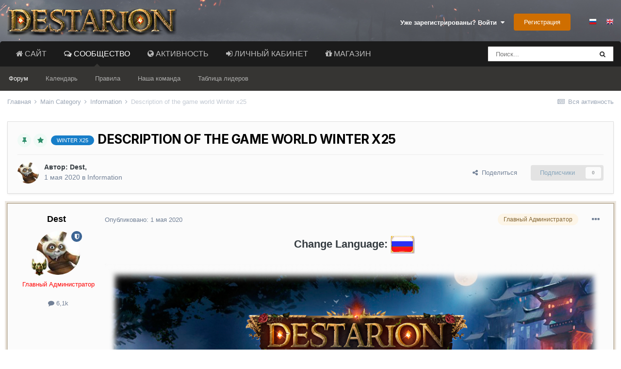

--- FILE ---
content_type: text/html;charset=UTF-8
request_url: https://forum.destarion.com/topic/2916-description-of-the-game-world-winter-x25/
body_size: 43224
content:
<!DOCTYPE html>
<html lang="ru-RU" dir="ltr">
	<head>
		<meta charset="utf-8">
        
		<title>Description of the game world Winter x25 - Information - «Destarion» Community</title>
		
		
		
		

	<meta name="viewport" content="width=device-width, initial-scale=1">


	
	


	<meta name="twitter:card" content="summary" />



	
		
			
				<meta property="og:title" content="Description of the game world Winter x25">
			
		
	

	
		
			
				<meta property="og:type" content="website">
			
		
	

	
		
			
				<meta property="og:url" content="https://forum.destarion.com/topic/2916-description-of-the-game-world-winter-x25/">
			
		
	

	
		
			
				<meta name="description" content="Change Language:">
			
		
	

	
		
			
				<meta property="og:description" content="Change Language:">
			
		
	

	
		
			
				<meta property="og:updated_time" content="2025-12-06T02:08:37Z">
			
		
	

	
		
			
				<meta name="keywords" content="WINTER X25">
			
		
	

	
		
			
				<meta property="og:site_name" content="«Destarion» Community">
			
		
	

	
		
			
				<meta property="og:locale" content="ru_RU">
			
		
	


	
		<link rel="canonical" href="https://forum.destarion.com/topic/2916-description-of-the-game-world-winter-x25/" />
	




<link rel="manifest" href="https://forum.destarion.com/manifest.webmanifest/">
<meta name="msapplication-config" content="https://forum.destarion.com/browserconfig.xml/">
<meta name="msapplication-starturl" content="/">
<meta name="application-name" content="«Destarion» Community">
<meta name="apple-mobile-web-app-title" content="«Destarion» Community">

	<meta name="theme-color" content="#ffffff">










<link rel="preload" href="//forum.destarion.com/applications/core/interface/font/fontawesome-webfont.woff2?v=4.7.0" as="font" crossorigin="anonymous">
		


	
		<link href="https://fonts.googleapis.com/css?family=Inter:300,300i,400,400i,500,700,700i" rel="stylesheet" referrerpolicy="origin">
	



	<link rel='stylesheet' href='https://forum.destarion.com/uploads/css_built_15/341e4a57816af3ba440d891ca87450ff_framework.css?v=1f3402381e1755212891' media='all'>

	<link rel='stylesheet' href='https://forum.destarion.com/uploads/css_built_15/05e81b71abe4f22d6eb8d1a929494829_responsive.css?v=1f3402381e1755212891' media='all'>

	<link rel='stylesheet' href='https://forum.destarion.com/uploads/css_built_15/20446cf2d164adcc029377cb04d43d17_flags.css?v=1f3402381e1755212891' media='all'>

	<link rel='stylesheet' href='https://forum.destarion.com/uploads/css_built_15/90eb5adf50a8c640f633d47fd7eb1778_core.css?v=1f3402381e1755212891' media='all'>

	<link rel='stylesheet' href='https://forum.destarion.com/uploads/css_built_15/5a0da001ccc2200dc5625c3f3934497d_core_responsive.css?v=1f3402381e1755212891' media='all'>

	<link rel='stylesheet' href='https://forum.destarion.com/uploads/css_built_15/62e269ced0fdab7e30e026f1d30ae516_forums.css?v=1f3402381e1755212891' media='all'>

	<link rel='stylesheet' href='https://forum.destarion.com/uploads/css_built_15/76e62c573090645fb99a15a363d8620e_forums_responsive.css?v=1f3402381e1755212891' media='all'>

	<link rel='stylesheet' href='https://forum.destarion.com/uploads/css_built_15/ebdea0c6a7dab6d37900b9190d3ac77b_topics.css?v=1f3402381e1755212891' media='all'>





<link rel='stylesheet' href='https://forum.destarion.com/uploads/css_built_15/258adbb6e4f3e83cd3b355f84e3fa002_custom.css?v=1f3402381e1755212891' media='all'>




		
		

	
	<link rel='shortcut icon' href='https://forum.destarion.com/uploads/monthly_2017_08/5.ico.e66dec0282616ed51cf6dc9889cca6fd.ico' type="image/x-icon">

	<style>

  







	
		
		
			
				
        .ipsNavBar_primary > ul > li#elNavSecondary_18 > a:before {
          content: "\f015";
        }
			
		
	

	
		
		
			
				
        .ipsNavBar_primary > ul > li#elNavSecondary_1 > a:before {
          content: "\f0e6";
        }
			
		
	

	
		
		
			
				
        .ipsNavBar_primary > ul > li#elNavSecondary_2 > a:before {
          content: "\f0ac";
        }
			
		
	

	
		
		
			
				
        .ipsNavBar_primary > ul > li#elNavSecondary_17 > a:before {
          content: "\f090";
        }
			
		
	

	
		
		
			
				
        .ipsNavBar_primary > ul > li#elNavSecondary_25 > a:before {
          content: "\f06b";
        }
			
		
	

	

	

   
.ipsNavBar_primary > ul > li > a:before {
  font-family: FontAwesome;
}
</style></head>
	<body class="ipsApp ipsApp_front ipsJS_none ipsClearfix" data-controller="core.front.core.app"  data-message=""  data-pageapp="forums" data-pagelocation="front" data-pagemodule="forums" data-pagecontroller="topic" data-pageid="2916"   >
		
        

        

		  <a href="#ipsLayout_mainArea" class="ipsHide" title="Перейти к основной публикации" accesskey="m">Перейти к публикации</a>
		<div id="ipsLayout_header" class="ipsClearfix">
			





			<header>
				<div class="ipsLayout_container">
					


<a href='https://forum.destarion.com/' id='elLogo' accesskey='1'><img src="https://forum.destarion.com/uploads/monthly_2020_11/logo-destarion.png.3487a4cedd33af94a2e5f7096a22389d.png" alt='«Destarion» Community'></a>

					
						

	<ul id="elUserNav" class="ipsList_inline cSignedOut ipsResponsive_showDesktop">
		
		<li id="elSignInLink">
			<a href="https://forum.destarion.com/login/" data-ipsmenu-closeonclick="false" data-ipsmenu id="elUserSignIn">
				Уже зарегистрированы? Войти  <i class="fa fa-caret-down"></i>
			</a>
			
<div id='elUserSignIn_menu' class='ipsMenu ipsMenu_auto ipsHide'>
	<form accept-charset='utf-8' method='post' action='https://forum.destarion.com/login/'>
		<input type="hidden" name="csrfKey" value="82ec2197807ed4756e2a855801386287">
		<input type="hidden" name="ref" value="aHR0cHM6Ly9mb3J1bS5kZXN0YXJpb24uY29tL3RvcGljLzI5MTYtZGVzY3JpcHRpb24tb2YtdGhlLWdhbWUtd29ybGQtd2ludGVyLXgyNS8=">
		<div data-role="loginForm">
			
			
			
				<div class='ipsColumns ipsColumns_noSpacing'>
					<div class='ipsColumn ipsColumn_wide' id='elUserSignIn_internal'>
						
<div class="ipsPad ipsForm ipsForm_vertical">
	<h4 class="ipsType_sectionHead">Войти</h4>
	<br><br>
	<ul class='ipsList_reset'>
		<li class="ipsFieldRow ipsFieldRow_noLabel ipsFieldRow_fullWidth">
			
			
				<input type="text" placeholder="Имя пользователя или email-адрес" name="auth" autocomplete="email">
			
		</li>
		<li class="ipsFieldRow ipsFieldRow_noLabel ipsFieldRow_fullWidth">
			<input type="password" placeholder="Пароль" name="password" autocomplete="current-password">
		</li>
		<li class="ipsFieldRow ipsFieldRow_checkbox ipsClearfix">
			<span class="ipsCustomInput">
				<input type="checkbox" name="remember_me" id="remember_me_checkbox" value="1" checked aria-checked="true">
				<span></span>
			</span>
			<div class="ipsFieldRow_content">
				<label class="ipsFieldRow_label" for="remember_me_checkbox">Запомнить меня</label>
				<span class="ipsFieldRow_desc">Не рекомендуется на общедоступных компьютерах</span>
			</div>
		</li>
		<li class="ipsFieldRow ipsFieldRow_fullWidth">
			<button type="submit" name="_processLogin" value="usernamepassword" class="ipsButton ipsButton_primary ipsButton_small" id="elSignIn_submit">Войти</button>
			
				<p class="ipsType_right ipsType_small">
					
						<a href='https://forum.destarion.com/lostpassword/' data-ipsDialog data-ipsDialog-title='Забыли пароль?'>
					
					Забыли пароль?</a>
				</p>
			
		</li>
	</ul>
</div>
					</div>
					<div class='ipsColumn ipsColumn_wide'>
						<div class='ipsPadding' id='elUserSignIn_external'>
							<div class='ipsAreaBackground_light ipsPadding:half'>
								
									<p class='ipsType_reset ipsType_small ipsType_center'><strong>Или войдите с помощью этих сервисов</strong></p>
								
								
									<div class='ipsType_center ipsMargin_top:half'>
										

<button type="submit" name="_processLogin" value="8" class='ipsButton ipsButton_verySmall ipsButton_fullWidth ipsSocial ipsSocial_microsoft' style="background-color: #008b00">
	
		<span class='ipsSocial_icon'>
			
				<i class='fa fa-windows'></i>
			
		</span>
		<span class='ipsSocial_text'>Войти через Microsoft</span>
	
</button>
									</div>
								
									<div class='ipsType_center ipsMargin_top:half'>
										

<button type="submit" name="_processLogin" value="2" class='ipsButton ipsButton_verySmall ipsButton_fullWidth ipsSocial ipsSocial_facebook' style="background-color: #3a579a">
	
		<span class='ipsSocial_icon'>
			
				<i class='fa fa-facebook-official'></i>
			
		</span>
		<span class='ipsSocial_text'>Войти через Facebook</span>
	
</button>
									</div>
								
									<div class='ipsType_center ipsMargin_top:half'>
										

<button type="submit" name="_processLogin" value="3" class='ipsButton ipsButton_verySmall ipsButton_fullWidth ipsSocial ipsSocial_google' style="background-color: #4285F4">
	
		<span class='ipsSocial_icon'>
			
				<i class='fa fa-google'></i>
			
		</span>
		<span class='ipsSocial_text'>Войти через Google</span>
	
</button>
									</div>
								
							</div>
						</div>
					</div>
				</div>
			
		</div>
	</form>
</div>
		</li>
		
			<li>
				
					<a href="https://forum.destarion.com/register/" data-ipsdialog data-ipsdialog-size="narrow" data-ipsdialog-title="Регистрация"  id="elRegisterButton" class="ipsButton ipsButton_normal ipsButton_primary">Регистрация</a>
				
			</li>
		
	
	


	
		<li class='elUserNav_sep'></li>
			<li>
				<ul class='ipsList_inline'>
					
						<li>
							
							<a data-ipsTooltip data-ipsTooltip-label=" Русский (RU)" href='https://forum.destarion.com/index.php?app=core&amp;module=system&amp;controller=language&amp;id=2&amp;csrfKey=82ec2197807ed4756e2a855801386287'><i class='ipsFlag ipsFlag-ru'></i></a>
						</li>
					
						<li>
							
							<a data-ipsTooltip data-ipsTooltip-label=" English (EN)" href='https://forum.destarion.com/index.php?app=core&amp;module=system&amp;controller=language&amp;id=1&amp;csrfKey=82ec2197807ed4756e2a855801386287'><i class='ipsFlag ipsFlag-gb'></i></a>
						</li>
					
				</ul>
			</li>
		</li>
		

</ul>

						
<ul class='ipsMobileHamburger ipsList_reset ipsResponsive_hideDesktop'>
	<li data-ipsDrawer data-ipsDrawer-drawerElem='#elMobileDrawer'>
		<a href='#'>
			
			
				
			
			
			
			<i class='fa fa-navicon'></i>
		</a>
	</li>
</ul>
					
				</div>
			</header>
			

	<nav data-controller='core.front.core.navBar' class=' ipsResponsive_showDesktop'>
		<div class='ipsNavBar_primary ipsLayout_container '>
			<ul data-role="primaryNavBar" class='ipsClearfix'>
				


	
		
		
		<li  id='elNavSecondary_18' data-role="navBarItem" data-navApp="core" data-navExt="CustomItem">
			
			
				<a href="https://destarion.com/" target='_blank' rel="noopener" data-navItem-id="18" >
					Сайт<span class='ipsNavBar_active__identifier'></span>
				</a>
			
			
		</li>
	
	

	
		
		
			
		
		<li class='ipsNavBar_active' data-active id='elNavSecondary_1' data-role="navBarItem" data-navApp="core" data-navExt="CustomItem">
			
			
				<a href="https://forum.destarion.com"  data-navItem-id="1" data-navDefault>
					Сообщество<span class='ipsNavBar_active__identifier'></span>
				</a>
			
			
				<ul class='ipsNavBar_secondary ' data-role='secondaryNavBar'>
					


	
		
		
			
		
		<li class='ipsNavBar_active' data-active id='elNavSecondary_8' data-role="navBarItem" data-navApp="forums" data-navExt="Forums">
			
			
				<a href="https://forum.destarion.com"  data-navItem-id="8" data-navDefault>
					Форум<span class='ipsNavBar_active__identifier'></span>
				</a>
			
			
		</li>
	
	

	
		
		
		<li  id='elNavSecondary_10' data-role="navBarItem" data-navApp="calendar" data-navExt="Calendar">
			
			
				<a href="https://forum.destarion.com/calendar/"  data-navItem-id="10" >
					Календарь<span class='ipsNavBar_active__identifier'></span>
				</a>
			
			
		</li>
	
	

	
		
		
		<li  id='elNavSecondary_11' data-role="navBarItem" data-navApp="core" data-navExt="Guidelines">
			
			
				<a href="https://forum.destarion.com/guidelines/"  data-navItem-id="11" >
					Правила<span class='ipsNavBar_active__identifier'></span>
				</a>
			
			
		</li>
	
	

	
		
		
		<li  id='elNavSecondary_12' data-role="navBarItem" data-navApp="core" data-navExt="StaffDirectory">
			
			
				<a href="https://forum.destarion.com/staff/"  data-navItem-id="12" >
					Наша команда<span class='ipsNavBar_active__identifier'></span>
				</a>
			
			
		</li>
	
	

	
	

	
		
		
		<li  id='elNavSecondary_14' data-role="navBarItem" data-navApp="core" data-navExt="Leaderboard">
			
			
				<a href="https://forum.destarion.com/leaderboard/"  data-navItem-id="14" >
					Таблица лидеров<span class='ipsNavBar_active__identifier'></span>
				</a>
			
			
		</li>
	
	

					<li class='ipsHide' id='elNavigationMore_1' data-role='navMore'>
						<a href='#' data-ipsMenu data-ipsMenu-appendTo='#elNavigationMore_1' id='elNavigationMore_1_dropdown'>Больше <i class='fa fa-caret-down'></i></a>
						<ul class='ipsHide ipsMenu ipsMenu_auto' id='elNavigationMore_1_dropdown_menu' data-role='moreDropdown'></ul>
					</li>
				</ul>
			
		</li>
	
	

	
		
		
		<li  id='elNavSecondary_2' data-role="navBarItem" data-navApp="core" data-navExt="CustomItem">
			
			
				<a href="https://forum.destarion.com/discover/"  data-navItem-id="2" >
					Активность<span class='ipsNavBar_active__identifier'></span>
				</a>
			
			
				<ul class='ipsNavBar_secondary ipsHide' data-role='secondaryNavBar'>
					


	
		
		
		<li  id='elNavSecondary_3' data-role="navBarItem" data-navApp="core" data-navExt="AllActivity">
			
			
				<a href="https://forum.destarion.com/discover/"  data-navItem-id="3" >
					Вся активность<span class='ipsNavBar_active__identifier'></span>
				</a>
			
			
		</li>
	
	

	
	

	
	

	
	

	
		
		
		<li  id='elNavSecondary_7' data-role="navBarItem" data-navApp="core" data-navExt="Search">
			
			
				<a href="https://forum.destarion.com/search/"  data-navItem-id="7" >
					Поиск<span class='ipsNavBar_active__identifier'></span>
				</a>
			
			
		</li>
	
	

					<li class='ipsHide' id='elNavigationMore_2' data-role='navMore'>
						<a href='#' data-ipsMenu data-ipsMenu-appendTo='#elNavigationMore_2' id='elNavigationMore_2_dropdown'>Больше <i class='fa fa-caret-down'></i></a>
						<ul class='ipsHide ipsMenu ipsMenu_auto' id='elNavigationMore_2_dropdown_menu' data-role='moreDropdown'></ul>
					</li>
				</ul>
			
		</li>
	
	

	
		
		
		<li  id='elNavSecondary_17' data-role="navBarItem" data-navApp="core" data-navExt="CustomItem">
			
			
				<a href="https://destarion.com/sign-in" target='_blank' rel="noopener" data-navItem-id="17" >
					Личный Кабинет<span class='ipsNavBar_active__identifier'></span>
				</a>
			
			
		</li>
	
	

	
		
		
		<li  id='elNavSecondary_25' data-role="navBarItem" data-navApp="core" data-navExt="CustomItem">
			
			
				<a href="https://destarion.com/sign-in" target='_blank' rel="noopener" data-navItem-id="25" >
					Магазин<span class='ipsNavBar_active__identifier'></span>
				</a>
			
			
		</li>
	
	

	
	

	
	

				<li class='ipsHide' id='elNavigationMore' data-role='navMore'>
					<a href='#' data-ipsMenu data-ipsMenu-appendTo='#elNavigationMore' id='elNavigationMore_dropdown'>Больше</a>
					<ul class='ipsNavBar_secondary ipsHide' data-role='secondaryNavBar'>
						<li class='ipsHide' id='elNavigationMore_more' data-role='navMore'>
							<a href='#' data-ipsMenu data-ipsMenu-appendTo='#elNavigationMore_more' id='elNavigationMore_more_dropdown'>Больше <i class='fa fa-caret-down'></i></a>
							<ul class='ipsHide ipsMenu ipsMenu_auto' id='elNavigationMore_more_dropdown_menu' data-role='moreDropdown'></ul>
						</li>
					</ul>
				</li>
			</ul>
			

	<div id="elSearchWrapper">
		<div id='elSearch' class='' data-controller='core.front.core.quickSearch'>
			<form accept-charset='utf-8' action='//forum.destarion.com/search/?do=quicksearch' method='post'>
				<input type='search' id='elSearchField' placeholder='Поиск...' name='q' autocomplete='off' aria-label='Поиск'>
				<button class='cSearchSubmit' type="submit" aria-label='Поиск'><i class="fa fa-search"></i></button>
				<div id="elSearchExpanded">
					<div class="ipsMenu_title">
						Поиск в
					</div>
					<ul class="ipsSideMenu_list ipsSideMenu_withRadios ipsSideMenu_small" data-ipsSideMenu data-ipsSideMenu-type="radio" data-ipsSideMenu-responsive="false" data-role="searchContexts">
						<li>
							<span class='ipsSideMenu_item ipsSideMenu_itemActive' data-ipsMenuValue='all'>
								<input type="radio" name="type" value="all" checked id="elQuickSearchRadio_type_all">
								<label for='elQuickSearchRadio_type_all' id='elQuickSearchRadio_type_all_label'>Везде</label>
							</span>
						</li>
						
						
							<li>
								<span class='ipsSideMenu_item' data-ipsMenuValue='forums_topic'>
									<input type="radio" name="type" value="forums_topic" id="elQuickSearchRadio_type_forums_topic">
									<label for='elQuickSearchRadio_type_forums_topic' id='elQuickSearchRadio_type_forums_topic_label'>Темы</label>
								</span>
							</li>
						
						
							
								<li>
									<span class='ipsSideMenu_item' data-ipsMenuValue='contextual_{&quot;type&quot;:&quot;forums_topic&quot;,&quot;nodes&quot;:90}'>
										<input type="radio" name="type" value='contextual_{&quot;type&quot;:&quot;forums_topic&quot;,&quot;nodes&quot;:90}' id='elQuickSearchRadio_type_contextual_c7366776afca1f84a3d9c8bcdba614e1'>
										<label for='elQuickSearchRadio_type_contextual_c7366776afca1f84a3d9c8bcdba614e1' id='elQuickSearchRadio_type_contextual_c7366776afca1f84a3d9c8bcdba614e1_label'>В этом разделе</label>
									</span>
								</li>
							
								<li>
									<span class='ipsSideMenu_item' data-ipsMenuValue='contextual_{&quot;type&quot;:&quot;forums_topic&quot;,&quot;item&quot;:2916}'>
										<input type="radio" name="type" value='contextual_{&quot;type&quot;:&quot;forums_topic&quot;,&quot;item&quot;:2916}' id='elQuickSearchRadio_type_contextual_f3d47b2ab9de1e4638025361cc190380'>
										<label for='elQuickSearchRadio_type_contextual_f3d47b2ab9de1e4638025361cc190380' id='elQuickSearchRadio_type_contextual_f3d47b2ab9de1e4638025361cc190380_label'>В этой теме</label>
									</span>
								</li>
							
						
						<li data-role="showMoreSearchContexts">
							<span class='ipsSideMenu_item' data-action="showMoreSearchContexts" data-exclude="forums_topic">
								Дополнительно...
							</span>
						</li>
					</ul>
					<div class="ipsMenu_title">
						Искать результаты, содержащие...
					</div>
					<ul class='ipsSideMenu_list ipsSideMenu_withRadios ipsSideMenu_small ipsType_normal' role="radiogroup" data-ipsSideMenu data-ipsSideMenu-type="radio" data-ipsSideMenu-responsive="false" data-filterType='andOr'>
						
							<li>
								<span class='ipsSideMenu_item ipsSideMenu_itemActive' data-ipsMenuValue='or'>
									<input type="radio" name="search_and_or" value="or" checked id="elRadio_andOr_or">
									<label for='elRadio_andOr_or' id='elField_andOr_label_or'><em>Любое</em> слово из моего запроса</label>
								</span>
							</li>
						
							<li>
								<span class='ipsSideMenu_item ' data-ipsMenuValue='and'>
									<input type="radio" name="search_and_or" value="and"  id="elRadio_andOr_and">
									<label for='elRadio_andOr_and' id='elField_andOr_label_and'><em>Все</em> слова из моего запроса</label>
								</span>
							</li>
						
					</ul>
					<div class="ipsMenu_title">
						Искать результаты в...
					</div>
					<ul class='ipsSideMenu_list ipsSideMenu_withRadios ipsSideMenu_small ipsType_normal' role="radiogroup" data-ipsSideMenu data-ipsSideMenu-type="radio" data-ipsSideMenu-responsive="false" data-filterType='searchIn'>
						<li>
							<span class='ipsSideMenu_item ipsSideMenu_itemActive' data-ipsMenuValue='all'>
								<input type="radio" name="search_in" value="all" checked id="elRadio_searchIn_and">
								<label for='elRadio_searchIn_and' id='elField_searchIn_label_all'>Заголовках и содержании</label>
							</span>
						</li>
						<li>
							<span class='ipsSideMenu_item' data-ipsMenuValue='titles'>
								<input type="radio" name="search_in" value="titles" id="elRadio_searchIn_titles">
								<label for='elRadio_searchIn_titles' id='elField_searchIn_label_titles'>Только в заголовках</label>
							</span>
						</li>
					</ul>
				</div>
			</form>
		</div>
	</div>

		</div>
	</nav>

			
<ul id='elMobileNav' class='ipsResponsive_hideDesktop' data-controller='core.front.core.mobileNav'>
	
		
			
			
				
				
			
				
					<li id='elMobileBreadcrumb'>
						<a href='https://forum.destarion.com/forum/90-information/'>
							<span>Information</span>
						</a>
					</li>
				
				
			
				
				
			
		
	
	
	
	<li >
		<a data-action="defaultStream" href='https://forum.destarion.com/discover/'><i class="fa fa-newspaper-o" aria-hidden="true"></i></a>
	</li>

	

	
		<li class='ipsJS_show'>
			<a href='https://forum.destarion.com/search/'><i class='fa fa-search'></i></a>
		</li>
	
</ul>
		</div>
		<main id="ipsLayout_body" class="ipsLayout_container">
			<div id="ipsLayout_contentArea">
				<div id="ipsLayout_contentWrapper">
					
<nav class='ipsBreadcrumb ipsBreadcrumb_top ipsFaded_withHover'>
	

	<ul class='ipsList_inline ipsPos_right'>
		
		<li >
			<a data-action="defaultStream" class='ipsType_light '  href='https://forum.destarion.com/discover/'><i class="fa fa-newspaper-o" aria-hidden="true"></i> <span>Вся активность</span></a>
		</li>
		
	</ul>

	<ul data-role="breadcrumbList">
		<li>
			<a title="Главная" href='https://forum.destarion.com/'>
				<span>Главная <i class='fa fa-angle-right'></i></span>
			</a>
		</li>
		
		
			<li>
				
					<a href='https://forum.destarion.com/forum/87-main-category/'>
						<span>Main Category <i class='fa fa-angle-right' aria-hidden="true"></i></span>
					</a>
				
			</li>
		
			<li>
				
					<a href='https://forum.destarion.com/forum/90-information/'>
						<span>Information <i class='fa fa-angle-right' aria-hidden="true"></i></span>
					</a>
				
			</li>
		
			<li>
				
					Description of the game world Winter x25
				
			</li>
		
	</ul>
</nav>
					
					<div id="ipsLayout_mainArea">
						
						
						
						

	




						



<div class='ipsPageHeader ipsResponsive_pull ipsBox ipsPadding sm:ipsPadding:half ipsMargin_bottom'>
		
	
	<div class='ipsFlex ipsFlex-ai:center ipsFlex-fw:wrap ipsGap:4'>
		<div class='ipsFlex-flex:11'>
			<h1 class='ipsType_pageTitle ipsContained_container'>
				
					
					
						<span><span class="ipsBadge ipsBadge_icon ipsBadge_positive" data-ipsTooltip title='Закреплено'><i class='fa fa-thumb-tack'></i></span></span>
					
					
						<span><span class="ipsBadge ipsBadge_icon ipsBadge_positive" data-ipsTooltip title='Важное'><i class='fa fa-star'></i></span></span>
					
				

				
					<span  >
						

	<a href="https://forum.destarion.com/tags/WINTER%20X25/" title="Найти другие публикации с тегом 'WINTER X25'" class='ipsTag_prefix' rel="tag"><span>WINTER X25</span></a>

					</span>
				
				
					<span class='ipsType_break ipsContained'>
						<span>Description of the game world Winter x25</span>
					</span>
				
			</h1>
			
			
		</div>
		
	</div>
	<hr class='ipsHr'>
	<div class='ipsPageHeader__meta ipsFlex ipsFlex-jc:between ipsFlex-ai:center ipsFlex-fw:wrap ipsGap:3'>
		<div class='ipsFlex-flex:11'>
			<div class='ipsPhotoPanel ipsPhotoPanel_mini ipsPhotoPanel_notPhone ipsClearfix'>
				


	<a href="https://forum.destarion.com/profile/1-dest/" rel="nofollow" data-ipshover data-ipshover-width="370" data-ipshover-target="https://forum.destarion.com/profile/1-dest/?do=hovercard"  class="ipsUserPhoto ipsUserPhoto_mini" title="Перейти в профиль Dest">
		
<img src="https://forum.destarion.com/uploads/monthly_2018_08/avatar_dest.thumb.jpg.56a3b49c4d055083d88e3b51cffef024.jpg" alt="Dest" itemprop="image"> 

	</a>

				<div>
					<p class='ipsType_reset ipsType_blendLinks'>
						<span class='ipsType_normal'>
						
							<strong>Автор: 


<a href='https://forum.destarion.com/profile/1-dest/' rel="nofollow" data-ipsHover data-ipsHover-width='370' data-ipsHover-target='https://forum.destarion.com/profile/1-dest/?do=hovercard&amp;referrer=https%253A%252F%252Fforum.destarion.com%252Ftopic%252F2916-description-of-the-game-world-winter-x25%252F' title="Перейти в профиль Dest" class="ipsType_break">Dest</a>, </strong><br />
							<span class='ipsType_light'><time datetime='2020-05-01T13:34:30Z' title='01.05.2020 13:34 ' data-short='5 г'>1 мая 2020</time> в <a href="https://forum.destarion.com/forum/90-information/">Information</a></span>
						
						</span>
					</p>
				</div>
			</div>
		</div>
		
			<div class='ipsFlex-flex:01 ipsResponsive_hidePhone'>
				<div class='ipsFlex ipsFlex-ai:center ipsFlex-jc:center ipsGap:3 ipsGap_row:0'>
					
						


    <a href='#elShareItem_1601998379_menu' id='elShareItem_1601998379' data-ipsMenu class='ipsShareButton ipsButton ipsButton_verySmall ipsButton_link ipsButton_link--light'>
        <span><i class='fa fa-share-alt'></i></span> &nbsp;Поделиться
    </a>

    <div class='ipsPadding ipsMenu ipsMenu_auto ipsHide' id='elShareItem_1601998379_menu' data-controller="core.front.core.sharelink">
        <ul class='ipsList_inline'>
            
                <li>
<a href="http://twitter.com/share?url=https%3A%2F%2Fforum.destarion.com%2Ftopic%2F2916-description-of-the-game-world-winter-x25%2F" class="cShareLink cShareLink_twitter" target="_blank" data-role="shareLink" title='Поделиться в Twitter' data-ipsTooltip rel='nofollow noopener'>
	<i class="fa fa-twitter"></i>
</a></li>
            
                <li>
<a href="https://www.facebook.com/sharer/sharer.php?u=https%3A%2F%2Fforum.destarion.com%2Ftopic%2F2916-description-of-the-game-world-winter-x25%2F" class="cShareLink cShareLink_facebook" target="_blank" data-role="shareLink" title='Поделиться в Facebook' data-ipsTooltip rel='noopener nofollow'>
	<i class="fa fa-facebook"></i>
</a></li>
            
                <li>
<a href="http://www.reddit.com/submit?url=https%3A%2F%2Fforum.destarion.com%2Ftopic%2F2916-description-of-the-game-world-winter-x25%2F&amp;title=Description+of+the+game+world+Winter+x25" rel="nofollow noopener" class="cShareLink cShareLink_reddit" target="_blank" title='Поделиться в Reddit' data-ipsTooltip>
	<i class="fa fa-reddit"></i>
</a></li>
            
                <li>
<a href="http://www.linkedin.com/shareArticle?mini=true&amp;url=https%3A%2F%2Fforum.destarion.com%2Ftopic%2F2916-description-of-the-game-world-winter-x25%2F&amp;title=Description+of+the+game+world+Winter+x25" rel="nofollow noopener" class="cShareLink cShareLink_linkedin" target="_blank" data-role="shareLink" title='Поделиться в LinkedIn' data-ipsTooltip>
	<i class="fa fa-linkedin"></i>
</a></li>
            
                <li>
<a href="http://pinterest.com/pin/create/button/?url=https://forum.destarion.com/topic/2916-description-of-the-game-world-winter-x25/&amp;media=" class="cShareLink cShareLink_pinterest" rel="nofollow noopener" target="_blank" data-role="shareLink" title='Поделиться в Pinterest' data-ipsTooltip>
	<i class="fa fa-pinterest"></i>
</a></li>
            
        </ul>
        
            <hr class='ipsHr'>
            <button class='ipsHide ipsButton ipsButton_verySmall ipsButton_light ipsButton_fullWidth ipsMargin_top:half' data-controller='core.front.core.webshare' data-role='webShare' data-webShareTitle='Description of the game world Winter x25' data-webShareText='Description of the game world Winter x25' data-webShareUrl='https://forum.destarion.com/topic/2916-description-of-the-game-world-winter-x25/'>Больше способов поделиться...</button>
        
    </div>

					
					



					

<div data-followApp='forums' data-followArea='topic' data-followID='2916' data-controller='core.front.core.followButton'>
	

	<a href='https://forum.destarion.com/login/' rel="nofollow" class="ipsFollow ipsPos_middle ipsButton ipsButton_light ipsButton_verySmall ipsButton_disabled" data-role="followButton" data-ipsTooltip title='Войдите, чтобы подписаться'>
		<span>Подписчики</span>
		<span class='ipsCommentCount'>0</span>
	</a>

</div>
				</div>
			</div>
					
	</div>
	
	
</div>






<div class='ipsClearfix'>
	<ul class="ipsToolList ipsToolList_horizontal ipsClearfix ipsSpacer_both ipsResponsive_hidePhone">
		
		
		
	</ul>
</div>

<div id='comments' data-controller='core.front.core.commentFeed,forums.front.topic.view, core.front.core.ignoredComments' data-autoPoll data-baseURL='https://forum.destarion.com/topic/2916-description-of-the-game-world-winter-x25/' data-lastPage data-feedID='topic-2916' class='cTopic ipsClear ipsSpacer_top'>
	
			
	

	

<div data-controller='core.front.core.recommendedComments' data-url='https://forum.destarion.com/topic/2916-description-of-the-game-world-winter-x25/?recommended=comments' class='ipsRecommendedComments ipsHide'>
	<div data-role="recommendedComments">
		<h2 class='ipsType_sectionHead ipsType_large ipsType_bold ipsMargin_bottom'>Рекомендованные сообщения</h2>
		
	</div>
</div>
	
	<div id="elPostFeed" data-role='commentFeed' data-controller='core.front.core.moderation' >
		<form action="https://forum.destarion.com/topic/2916-description-of-the-game-world-winter-x25/?csrfKey=82ec2197807ed4756e2a855801386287&amp;do=multimodComment" method="post" data-ipsPageAction data-role='moderationTools'>
			
			
				

					

					
					



<a id="comment-19178"></a>
<article data-membergroup="4"  id="elComment_19178" class="cPost ipsBox ipsResponsive_pull  ipsComment  ipsComment_parent ipsClearfix ipsClear ipsColumns ipsColumns_noSpacing ipsColumns_collapsePhone ipsComment_highlighted   ">
	

	
		<div class="ipsResponsive_showPhone ipsComment_badges">
			<ul class="ipsList_reset ipsFlex ipsFlex-fw:wrap ipsGap:2 ipsGap_row:1">
				
					<li><strong class="ipsBadge ipsBadge_large ipsBadge_highlightedGroup">Главный Администратор</strong></li>
				
				
				
				
			</ul>
		</div>
	

	<div class="cAuthorPane_mobile ipsResponsive_showPhone">
		<div class="cAuthorPane_photo">
			<div class="cAuthorPane_photoWrap">
				


	<a href="https://forum.destarion.com/profile/1-dest/" rel="nofollow" data-ipshover data-ipshover-width="370" data-ipshover-target="https://forum.destarion.com/profile/1-dest/?do=hovercard"  class="ipsUserPhoto ipsUserPhoto_large" title="Перейти в профиль Dest">
		
<img src="https://forum.destarion.com/uploads/monthly_2018_08/avatar_dest.thumb.jpg.56a3b49c4d055083d88e3b51cffef024.jpg" alt="Dest" itemprop="image"> 

	</a>

				
				<span class="cAuthorPane_badge cAuthorPane_badge--moderator" data-ipstooltip title="Dest модератор"></span>
				
				
					<a href="https://forum.destarion.com/profile/1-dest/badges/" rel="nofollow">
						
<img src='https://forum.destarion.com/uploads/monthly_2017_05/serv2.png.62483337002f65b442fe0a90edba8d7e.png' loading="lazy" alt="Король" class="cAuthorPane_badge cAuthorPane_badge--rank ipsOutline ipsOutline:2px" data-ipsTooltip title="Звание: Король (9/9)">
					</a>
				
			</div>
		</div>
		<div class="cAuthorPane_content">
			<h3 class="ipsType_sectionHead cAuthorPane_author ipsType_break ipsType_blendLinks ipsFlex ipsFlex-ai:center">
				


<a href='https://forum.destarion.com/profile/1-dest/' rel="nofollow" data-ipsHover data-ipsHover-width='370' data-ipsHover-target='https://forum.destarion.com/profile/1-dest/?do=hovercard&amp;referrer=https%253A%252F%252Fforum.destarion.com%252Ftopic%252F2916-description-of-the-game-world-winter-x25%252F' title="Перейти в профиль Dest" class="ipsType_break"><span style='color:#ff0000'>Dest</span></a>
			</h3>
			<div class="ipsType_light ipsType_reset">
				<a href="https://forum.destarion.com/topic/2916-description-of-the-game-world-winter-x25/?do=findComment&amp;comment=19178" rel="nofollow" class="ipsType_blendLinks">Опубликовано: <time datetime='2020-05-01T13:34:30Z' title='01.05.2020 13:34 ' data-short='5 г'>1 мая 2020</time></a>
				
			</div>
		</div>
	</div>
	<aside class="ipsComment_author cAuthorPane ipsColumn ipsColumn_medium ipsResponsive_hidePhone">
		<h3 class="ipsType_sectionHead cAuthorPane_author ipsType_blendLinks ipsType_break">

 

<strong>


<a href='https://forum.destarion.com/profile/1-dest/' rel="nofollow" data-ipsHover data-ipsHover-width='370' data-ipsHover-target='https://forum.destarion.com/profile/1-dest/?do=hovercard&amp;referrer=https%253A%252F%252Fforum.destarion.com%252Ftopic%252F2916-description-of-the-game-world-winter-x25%252F' title="Перейти в профиль Dest" class="ipsType_break">Dest</a></strong>
			
		</h3>
		<ul class="cAuthorPane_info ipsList_reset">
			<li data-role="photo" class="cAuthorPane_photo">
				<div class="cAuthorPane_photoWrap">
					


	<a href="https://forum.destarion.com/profile/1-dest/" rel="nofollow" data-ipshover data-ipshover-width="370" data-ipshover-target="https://forum.destarion.com/profile/1-dest/?do=hovercard"  class="ipsUserPhoto ipsUserPhoto_large" title="Перейти в профиль Dest">
		
<img src="https://forum.destarion.com/uploads/monthly_2018_08/avatar_dest.thumb.jpg.56a3b49c4d055083d88e3b51cffef024.jpg" alt="Dest" itemprop="image"> 

	</a>

					
						<span class="cAuthorPane_badge cAuthorPane_badge--moderator" data-ipstooltip title="Dest модератор"></span>
					
					
						
<img src='https://forum.destarion.com/uploads/monthly_2017_05/serv2.png.62483337002f65b442fe0a90edba8d7e.png' loading="lazy" alt="Король" class="cAuthorPane_badge cAuthorPane_badge--rank ipsOutline ipsOutline:2px" data-ipsTooltip title="Звание: Король (9/9)">
					
				</div>
			</li>
			
				<li data-role="group"><span style='color:#ff0000'>Главный Администратор</span></li>
				
			
			
				<li data-role="stats" class="ipsMargin_top">
					<ul class="ipsList_reset ipsType_light ipsFlex ipsFlex-ai:center ipsFlex-jc:center ipsGap_row:2 cAuthorPane_stats">
						<li>
							
								<a href="https://forum.destarion.com/profile/1-dest/content/" rel="nofollow" title="6 141 публикация" data-ipstooltip class="ipsType_blendLinks">
							
								<i class="fa fa-comment"></i> 6,1k
							
								</a>
							
						</li>
						
					</ul>
				</li>
			
			
				

			
		</ul>
	</aside>
	<div class="ipsColumn ipsColumn_fluid ipsMargin:none">
		

<div id="comment-19178_wrap" data-controller="core.front.core.comment" data-commentapp="forums" data-commenttype="forums" data-commentid="19178" data-quotedata="{&quot;userid&quot;:1,&quot;username&quot;:&quot;Dest&quot;,&quot;timestamp&quot;:1588340070,&quot;contentapp&quot;:&quot;forums&quot;,&quot;contenttype&quot;:&quot;forums&quot;,&quot;contentid&quot;:2916,&quot;contentclass&quot;:&quot;forums_Topic&quot;,&quot;contentcommentid&quot;:19178}" class="ipsComment_content ipsType_medium">

	<div class="ipsComment_meta ipsType_light ipsFlex ipsFlex-ai:center ipsFlex-jc:between ipsFlex-fd:row-reverse">
		<div class="ipsType_light ipsType_reset ipsType_blendLinks ipsComment_toolWrap">
			<div class="ipsResponsive_hidePhone ipsComment_badges">
				<ul class="ipsList_reset ipsFlex ipsFlex-jc:end ipsFlex-fw:wrap ipsGap:2 ipsGap_row:1">
					
					
						<li><strong class="ipsBadge ipsBadge_large ipsBadge_highlightedGroup">Главный Администратор</strong></li>
					
					
					
					
				</ul>
			</div>
			<ul class="ipsList_reset ipsComment_tools">
				<li>
					<a href="#elControls_19178_menu" class="ipsComment_ellipsis" id="elControls_19178" title="Дополнительно..." data-ipsmenu data-ipsmenu-appendto="#comment-19178_wrap"><i class="fa fa-ellipsis-h"></i></a>
					<ul id="elControls_19178_menu" class="ipsMenu ipsMenu_narrow ipsHide">
						
							<li class="ipsMenu_item"><a href="https://forum.destarion.com/topic/2916-description-of-the-game-world-winter-x25/?do=reportComment&amp;comment=19178" data-ipsdialog data-ipsdialog-remotesubmit data-ipsdialog-size="medium" data-ipsdialog-flashmessage="Спасибо за вашу жалобу!" data-ipsdialog-title="Жалоба"  data-action="reportComment" title="Подать жалобу на публикацию">Жалоба</a></li>
						
						
							<li class="ipsMenu_item"><a href="https://forum.destarion.com/topic/2916-description-of-the-game-world-winter-x25/" title="Поделиться сообщением" data-ipsdialog data-ipsdialog-size="narrow" data-ipsdialog-content="#elShareComment_19178_menu" data-ipsdialog-title="Поделиться сообщением" id="elSharePost_19178" data-role="shareComment">Поделиться</a></li>
						
                        
						
						
						
							
								
							
							
							
							
							
							
						
					</ul>
				</li>
				
			</ul>
		</div>

		<div class="ipsType_reset ipsResponsive_hidePhone">
			<a href="https://forum.destarion.com/topic/2916-description-of-the-game-world-winter-x25/?do=findComment&amp;comment=19178" rel="nofollow" class="ipsType_blendLinks">Опубликовано: <time datetime='2020-05-01T13:34:30Z' title='01.05.2020 13:34 ' data-short='5 г'>1 мая 2020</time></a>
			
			<span class="ipsResponsive_hidePhone">
				
				
			</span>
		</div>
	</div>

	

    

	<div class="cPost_contentWrap">
		
		<div data-role="commentContent" class="ipsType_normal ipsType_richText ipsPadding_bottom ipsContained" data-controller="core.front.core.lightboxedImages">
			<p style="text-align: center;">
	<span style="font-size:22px;"><strong>Change Language:</strong></span><span ipsnoautolink="true"><a href="https://forum.destarion.com/topic/2915-opisanie-igrovogo-mira-winter-x25/" rel=""><img alt="ru.png" class="ipsImage" data-ratio="75.00" height="45" width="60" src="https://destarion.com/image-forum/navigation/en/ru.png"></a></span>
</p>

<p style="text-align: center;">
	<img alt="1.png" class="ipsImage" data-ratio="24.44" height="264" width="1080" src="https://destarion.com/image-forum/navigation/en/1.png"><br>
	<span ipsnoautolink="true"><a href="https://forum.destarion.com/topic/2916-description-of-the-game-world-winter-x25/?do=findComment&amp;comment=109921" rel=""><img alt="2.png" class="ipsImage" data-ratio="11.02" height="119" width="1080" src="https://destarion.com/image-forum/navigation/en/2.png"></a></span><br>
	<span ipsnoautolink="true"><a href="https://forum.destarion.com/topic/2916-description-of-the-game-world-winter-x25/?do=findComment&amp;comment=109922" rel=""><img alt="3.png" class="ipsImage" data-ratio="7.41" height="80" width="1080" src="https://destarion.com/image-forum/navigation/en/3.png"></a></span><br>
	<span ipsnoautolink="true"><a href="https://forum.destarion.com/topic/2916-description-of-the-game-world-winter-x25/?do=findComment&amp;comment=109923" rel=""><img alt="4.png" class="ipsImage" data-ratio="6.94" height="75" width="1080" src="https://destarion.com/image-forum/navigation/en/4.png"></a></span><br>
	<span ipsnoautolink="true"><a href="https://forum.destarion.com/topic/2916-description-of-the-game-world-winter-x25/?do=findComment&amp;comment=109924" rel=""><img alt="5.png" class="ipsImage" data-ratio="7.13" height="77" width="1080" src="https://destarion.com/image-forum/navigation/en/5.png"></a></span><br>
	<span ipsnoautolink="true"><a href="https://forum.destarion.com/topic/2916-description-of-the-game-world-winter-x25/?do=findComment&amp;comment=109925" rel=""><img alt="6.png" class="ipsImage" data-ratio="7.13" height="77" width="1080" src="https://destarion.com/image-forum/navigation/en/6.png"></a></span><br>
	<span ipsnoautolink="true"><a href="https://forum.destarion.com/topic/2916-description-of-the-game-world-winter-x25/?do=findComment&amp;comment=109926" rel=""><img alt="7.png" class="ipsImage" data-ratio="7.13" height="77" width="1080" src="https://destarion.com/image-forum/navigation/en/7.png"></a></span><br>
	<span ipsnoautolink="true"><a href="https://forum.destarion.com/topic/2916-description-of-the-game-world-winter-x25/?do=findComment&amp;comment=109927" rel=""><img alt="8.png" class="ipsImage" data-ratio="7.13" height="77" width="1080" src="https://destarion.com/image-forum/navigation/en/8.png"></a></span><br>
	<span ipsnoautolink="true"><a href="https://forum.destarion.com/topic/2916-description-of-the-game-world-winter-x25/?do=findComment&amp;comment=109928" rel=""><img alt="9.png" class="ipsImage" data-ratio="13.61" height="147" width="1080" src="https://destarion.com/image-forum/navigation/en/9.png"></a></span>
</p>


			
		</div>

		

		
	</div>

	

	



<div class='ipsPadding ipsHide cPostShareMenu' id='elShareComment_19178_menu'>
	<h5 class='ipsType_normal ipsType_reset'>Ссылка на комментарий</h5>
	
		
	
	
	<input type='text' value='https://forum.destarion.com/topic/2916-description-of-the-game-world-winter-x25/' class='ipsField_fullWidth'>

	
	<h5 class='ipsType_normal ipsType_reset ipsSpacer_top'>Поделиться на других сайтах</h5>
	

	<ul class='ipsList_inline ipsList_noSpacing ipsClearfix' data-controller="core.front.core.sharelink">
		
			<li>
<a href="http://twitter.com/share?url=https%3A%2F%2Fforum.destarion.com%2Ftopic%2F2916-description-of-the-game-world-winter-x25%2F%3Fdo%3DfindComment%26comment%3D19178" class="cShareLink cShareLink_twitter" target="_blank" data-role="shareLink" title='Поделиться в Twitter' data-ipsTooltip rel='nofollow noopener'>
	<i class="fa fa-twitter"></i>
</a></li>
		
			<li>
<a href="https://www.facebook.com/sharer/sharer.php?u=https%3A%2F%2Fforum.destarion.com%2Ftopic%2F2916-description-of-the-game-world-winter-x25%2F%3Fdo%3DfindComment%26comment%3D19178" class="cShareLink cShareLink_facebook" target="_blank" data-role="shareLink" title='Поделиться в Facebook' data-ipsTooltip rel='noopener nofollow'>
	<i class="fa fa-facebook"></i>
</a></li>
		
			<li>
<a href="http://www.reddit.com/submit?url=https%3A%2F%2Fforum.destarion.com%2Ftopic%2F2916-description-of-the-game-world-winter-x25%2F%3Fdo%3DfindComment%26comment%3D19178&amp;title=Description+of+the+game+world+Winter+x25" rel="nofollow noopener" class="cShareLink cShareLink_reddit" target="_blank" title='Поделиться в Reddit' data-ipsTooltip>
	<i class="fa fa-reddit"></i>
</a></li>
		
			<li>
<a href="http://www.linkedin.com/shareArticle?mini=true&amp;url=https%3A%2F%2Fforum.destarion.com%2Ftopic%2F2916-description-of-the-game-world-winter-x25%2F%3Fdo%3DfindComment%26comment%3D19178&amp;title=Description+of+the+game+world+Winter+x25" rel="nofollow noopener" class="cShareLink cShareLink_linkedin" target="_blank" data-role="shareLink" title='Поделиться в LinkedIn' data-ipsTooltip>
	<i class="fa fa-linkedin"></i>
</a></li>
		
			<li>
<a href="http://pinterest.com/pin/create/button/?url=https://forum.destarion.com/topic/2916-description-of-the-game-world-winter-x25/?do=findComment%26comment=19178&amp;media=" class="cShareLink cShareLink_pinterest" rel="nofollow noopener" target="_blank" data-role="shareLink" title='Поделиться в Pinterest' data-ipsTooltip>
	<i class="fa fa-pinterest"></i>
</a></li>
		
	</ul>


	<hr class='ipsHr'>
	<button class='ipsHide ipsButton ipsButton_small ipsButton_light ipsButton_fullWidth ipsMargin_top:half' data-controller='core.front.core.webshare' data-role='webShare' data-webShareTitle='Description of the game world Winter x25' data-webShareText='Change Language:
 


	 
	 
	 
	 
	 
	 
	 
	 
	
 
' data-webShareUrl='https://forum.destarion.com/topic/2916-description-of-the-game-world-winter-x25/?do=findComment&amp;comment=19178'>Больше способов поделиться...</button>

	
</div>
</div>

	</div>
</article>

					
					
					
				

					

					
					



<a id="comment-109921"></a>
<article data-membergroup="4"  id="elComment_109921" class="cPost ipsBox ipsResponsive_pull  ipsComment  ipsComment_parent ipsClearfix ipsClear ipsColumns ipsColumns_noSpacing ipsColumns_collapsePhone ipsComment_highlighted   ">
	

	
		<div class="ipsResponsive_showPhone ipsComment_badges">
			<ul class="ipsList_reset ipsFlex ipsFlex-fw:wrap ipsGap:2 ipsGap_row:1">
				
					<li><strong class="ipsBadge ipsBadge_large ipsBadge_highlightedGroup">Главный Администратор</strong></li>
				
				
				
				
			</ul>
		</div>
	

	<div class="cAuthorPane_mobile ipsResponsive_showPhone">
		<div class="cAuthorPane_photo">
			<div class="cAuthorPane_photoWrap">
				


	<a href="https://forum.destarion.com/profile/1-dest/" rel="nofollow" data-ipshover data-ipshover-width="370" data-ipshover-target="https://forum.destarion.com/profile/1-dest/?do=hovercard"  class="ipsUserPhoto ipsUserPhoto_large" title="Перейти в профиль Dest">
		
<img src="https://forum.destarion.com/uploads/monthly_2018_08/avatar_dest.thumb.jpg.56a3b49c4d055083d88e3b51cffef024.jpg" alt="Dest" itemprop="image"> 

	</a>

				
				<span class="cAuthorPane_badge cAuthorPane_badge--moderator" data-ipstooltip title="Dest модератор"></span>
				
				
					<a href="https://forum.destarion.com/profile/1-dest/badges/" rel="nofollow">
						
<img src='https://forum.destarion.com/uploads/monthly_2017_05/serv2.png.62483337002f65b442fe0a90edba8d7e.png' loading="lazy" alt="Король" class="cAuthorPane_badge cAuthorPane_badge--rank ipsOutline ipsOutline:2px" data-ipsTooltip title="Звание: Король (9/9)">
					</a>
				
			</div>
		</div>
		<div class="cAuthorPane_content">
			<h3 class="ipsType_sectionHead cAuthorPane_author ipsType_break ipsType_blendLinks ipsFlex ipsFlex-ai:center">
				


<a href='https://forum.destarion.com/profile/1-dest/' rel="nofollow" data-ipsHover data-ipsHover-width='370' data-ipsHover-target='https://forum.destarion.com/profile/1-dest/?do=hovercard&amp;referrer=https%253A%252F%252Fforum.destarion.com%252Ftopic%252F2916-description-of-the-game-world-winter-x25%252F' title="Перейти в профиль Dest" class="ipsType_break"><span style='color:#ff0000'>Dest</span></a>
			</h3>
			<div class="ipsType_light ipsType_reset">
				<a href="https://forum.destarion.com/topic/2916-description-of-the-game-world-winter-x25/?do=findComment&amp;comment=109921" rel="nofollow" class="ipsType_blendLinks">Опубликовано: <time datetime='2025-12-06T02:06:05Z' title='06.12.2025 02:06 ' data-short='6 дек'>6 декабря 2025</time></a>
				
			</div>
		</div>
	</div>
	<aside class="ipsComment_author cAuthorPane ipsColumn ipsColumn_medium ipsResponsive_hidePhone">
		<h3 class="ipsType_sectionHead cAuthorPane_author ipsType_blendLinks ipsType_break">

 

<strong>


<a href='https://forum.destarion.com/profile/1-dest/' rel="nofollow" data-ipsHover data-ipsHover-width='370' data-ipsHover-target='https://forum.destarion.com/profile/1-dest/?do=hovercard&amp;referrer=https%253A%252F%252Fforum.destarion.com%252Ftopic%252F2916-description-of-the-game-world-winter-x25%252F' title="Перейти в профиль Dest" class="ipsType_break">Dest</a></strong>
			
		</h3>
		<ul class="cAuthorPane_info ipsList_reset">
			<li data-role="photo" class="cAuthorPane_photo">
				<div class="cAuthorPane_photoWrap">
					


	<a href="https://forum.destarion.com/profile/1-dest/" rel="nofollow" data-ipshover data-ipshover-width="370" data-ipshover-target="https://forum.destarion.com/profile/1-dest/?do=hovercard"  class="ipsUserPhoto ipsUserPhoto_large" title="Перейти в профиль Dest">
		
<img src="https://forum.destarion.com/uploads/monthly_2018_08/avatar_dest.thumb.jpg.56a3b49c4d055083d88e3b51cffef024.jpg" alt="Dest" itemprop="image"> 

	</a>

					
						<span class="cAuthorPane_badge cAuthorPane_badge--moderator" data-ipstooltip title="Dest модератор"></span>
					
					
						
<img src='https://forum.destarion.com/uploads/monthly_2017_05/serv2.png.62483337002f65b442fe0a90edba8d7e.png' loading="lazy" alt="Король" class="cAuthorPane_badge cAuthorPane_badge--rank ipsOutline ipsOutline:2px" data-ipsTooltip title="Звание: Король (9/9)">
					
				</div>
			</li>
			
				<li data-role="group"><span style='color:#ff0000'>Главный Администратор</span></li>
				
			
			
				<li data-role="stats" class="ipsMargin_top">
					<ul class="ipsList_reset ipsType_light ipsFlex ipsFlex-ai:center ipsFlex-jc:center ipsGap_row:2 cAuthorPane_stats">
						<li>
							
								<a href="https://forum.destarion.com/profile/1-dest/content/" rel="nofollow" title="6 141 публикация" data-ipstooltip class="ipsType_blendLinks">
							
								<i class="fa fa-comment"></i> 6,1k
							
								</a>
							
						</li>
						
					</ul>
				</li>
			
			
				

			
		</ul>
	</aside>
	<div class="ipsColumn ipsColumn_fluid ipsMargin:none">
		

<div id="comment-109921_wrap" data-controller="core.front.core.comment" data-commentapp="forums" data-commenttype="forums" data-commentid="109921" data-quotedata="{&quot;userid&quot;:1,&quot;username&quot;:&quot;Dest&quot;,&quot;timestamp&quot;:1764986765,&quot;contentapp&quot;:&quot;forums&quot;,&quot;contenttype&quot;:&quot;forums&quot;,&quot;contentid&quot;:2916,&quot;contentclass&quot;:&quot;forums_Topic&quot;,&quot;contentcommentid&quot;:109921}" class="ipsComment_content ipsType_medium">

	<div class="ipsComment_meta ipsType_light ipsFlex ipsFlex-ai:center ipsFlex-jc:between ipsFlex-fd:row-reverse">
		<div class="ipsType_light ipsType_reset ipsType_blendLinks ipsComment_toolWrap">
			<div class="ipsResponsive_hidePhone ipsComment_badges">
				<ul class="ipsList_reset ipsFlex ipsFlex-jc:end ipsFlex-fw:wrap ipsGap:2 ipsGap_row:1">
					
						<li><strong class="ipsBadge ipsBadge_large ipsComment_authorBadge">Автор</strong></li>
					
					
						<li><strong class="ipsBadge ipsBadge_large ipsBadge_highlightedGroup">Главный Администратор</strong></li>
					
					
					
					
				</ul>
			</div>
			<ul class="ipsList_reset ipsComment_tools">
				<li>
					<a href="#elControls_109921_menu" class="ipsComment_ellipsis" id="elControls_109921" title="Дополнительно..." data-ipsmenu data-ipsmenu-appendto="#comment-109921_wrap"><i class="fa fa-ellipsis-h"></i></a>
					<ul id="elControls_109921_menu" class="ipsMenu ipsMenu_narrow ipsHide">
						
							<li class="ipsMenu_item"><a href="https://forum.destarion.com/topic/2916-description-of-the-game-world-winter-x25/?do=reportComment&amp;comment=109921" data-ipsdialog data-ipsdialog-remotesubmit data-ipsdialog-size="medium" data-ipsdialog-flashmessage="Спасибо за вашу жалобу!" data-ipsdialog-title="Жалоба"  data-action="reportComment" title="Подать жалобу на публикацию">Жалоба</a></li>
						
						
							<li class="ipsMenu_item"><a href="https://forum.destarion.com/topic/2916-description-of-the-game-world-winter-x25/?do=findComment&amp;comment=109921" rel="nofollow" title="Поделиться сообщением" data-ipsdialog data-ipsdialog-size="narrow" data-ipsdialog-content="#elShareComment_109921_menu" data-ipsdialog-title="Поделиться сообщением" id="elSharePost_109921" data-role="shareComment">Поделиться</a></li>
						
                        
						
						
						
							
								
							
							
							
							
							
							
						
					</ul>
				</li>
				
			</ul>
		</div>

		<div class="ipsType_reset ipsResponsive_hidePhone">
			<a href="https://forum.destarion.com/topic/2916-description-of-the-game-world-winter-x25/?do=findComment&amp;comment=109921" rel="nofollow" class="ipsType_blendLinks">Опубликовано: <time datetime='2025-12-06T02:06:05Z' title='06.12.2025 02:06 ' data-short='6 дек'>6 декабря 2025</time></a>
			
			<span class="ipsResponsive_hidePhone">
				
				
			</span>
		</div>
	</div>

	

    

	<div class="cPost_contentWrap">
		
		<div data-role="commentContent" class="ipsType_normal ipsType_richText ipsPadding_bottom ipsContained" data-controller="core.front.core.lightboxedImages">
			<p style="text-align: center;">
	<img alt="about-winter-en.png" class="ipsImage" data-ratio="62.50" height="500" width="800" src="https://destarion.com/image-forum/themes/en/about-winter-en.png"><br>
	<span style="font-size:20px;"><strong>New Fantasy World - High Five «Winter» Craft-PvP x25.</strong></span><br>
	<span style="color:#c0392b;"><span style="font-size:20px;"><strong>» Grand Opening December 12, 2025 at 18:00 UTC +1 «</strong></span></span>
</p>

<p style="text-align: center;">
	<span ipsnoautolink="true"><a href="https://destarion.com/en/sign-up" rel="external nofollow"><img alt="account.png" class="ipsImage" data-ratio="23.48" height="108" width="460" src="https://destarion.com/image-forum/navigation/en/account.png"></a><span ipsnoautolink="true"><a href="https://destarion.com/en/start" rel="external nofollow"><img alt="files.png" class="ipsImage" data-ratio="23.48" height="108" width="460" src="https://destarion.com/image-forum/navigation/en/files.png"></a></span></span>
</p>

<p style="text-align: center;">
	<span style="font-size:18px;">Lf you were looking for a quality server High Five, on which you can really have a good time and stay for a long time, then you to us! At us you on advantage estimate service and quality of work of all resources of the project!</span>
</p>

<p style="text-align: center;">
	<span style="font-size:16px;">Our team is interested in absolutely every player who, of course, does not violate the rules of the project. We are happy to provide our players with a truly high-quality product, accompanying it all with a decent advertising budget, which will bring together great online! And also the advanced system of support of players where everyone can address on any question and receive the answer satisfying it!</span>
</p>

<p style="text-align:center;">
	<span style="font-size:18px;">We are happy to provide you, the first and unique game world of its kind <strong>«Winter»</strong> <strong>Craft-PvP x25</strong>.</span>
</p>

<p style="text-align: center;">
	<img alt="information.png" class="ipsImage" data-ratio="13.52" height="146" width="1080" src="https://destarion.com/image-forum/navigation/en/information.png">
</p>

<p class="ipsMessage ipsMessage_information" style="line-height: 18px;">
	Basic
</p>

<p>
	 <img alt="Crystal-red.png" class="ipsImage" data-ratio="100.00" height="18" width="18" src="https://i.ibb.co/f1myfrM/Crystal-red.png"> Server Chronicles: <strong>High Five 5.</strong><br>
	 <img alt="Crystal-red.png" class="ipsImage" data-ratio="100.00" height="18" width="18" src="https://i.ibb.co/f1myfrM/Crystal-red.png"> Platform: <strong>Java + PTS.</strong><br>
	 <img alt="Crystal-red.png" class="ipsImage" data-ratio="100.00" height="18" width="18" src="https://i.ibb.co/f1myfrM/Crystal-red.png"> Server: <strong>Craft-PvP.</strong><br>
	 <img alt="Crystal-red.png" class="ipsImage" data-ratio="100.00" height="18" width="18" src="https://i.ibb.co/f1myfrM/Crystal-red.png"> Auto-Farm: <b>Enabled.</b>
</p>

<p class="ipsMessage ipsMessage_information" style="line-height: 18px;">
	What awaits you in the world of Winter x25
</p>

<p>
	 <img alt="tick.png" data-ratio="100.00" height="16" width="16" src="https://i.ibb.co/hH8fsxb/tick.png"> High and stable online!<br>
	 <img alt="tick.png" data-ratio="100.00" height="16" width="16" src="https://i.ibb.co/hH8fsxb/tick.png"> Strongest clans, const parties and alliances!<br>
	 <img alt="tick.png" data-ratio="100.00" height="16" width="16" src="https://i.ibb.co/hH8fsxb/tick.png"> PvP battles 24/7 and a hot Olympiad!<br>
	 <img alt="tick.png" data-ratio="100.00" height="16" width="16" src="https://i.ibb.co/hH8fsxb/tick.png"> Constant server support by advertising!<br>
	 <img alt="tick.png" data-ratio="100.00" height="16" width="16" src="https://i.ibb.co/hH8fsxb/tick.png"> Server without Wipes!<br>
	 <img alt="tick.png" data-ratio="100.00" height="16" width="16" src="https://i.ibb.co/hH8fsxb/tick.png"> Stable operation of all project resources!<br>
	 <img alt="tick.png" data-ratio="100.00" height="16" width="16" src="https://i.ibb.co/hH8fsxb/tick.png"> Quality assurance and protection from third-party software!
</p>

<p class="ipsMessage ipsMessage_information" style="line-height: 18px;">
	Dates
</p>

<p>
	 <img alt="Exploit.png" data-ratio="100.00" height="20" width="20" src="https://i.ibb.co/1Lk6m5R/Exploit.png"> <strong>Grand Opening: December 12, 2025, at 18:00 UTC +1.</strong><br>
	 <img alt="Exploit.png" data-ratio="100.00" height="20" width="20" src="https://i.ibb.co/1Lk6m5R/Exploit.png"> Open Freya instance zone on December 13, 2025.<br>
	 <img alt="Exploit.png" data-ratio="100.00" height="20" width="20" src="https://i.ibb.co/1Lk6m5R/Exploit.png"> Start Olympiad game on December 17, 2025.<br>
	 <img alt="Exploit.png" data-ratio="100.00" height="20" width="20" src="https://i.ibb.co/1Lk6m5R/Exploit.png"> Removal enchant restriction on December 19, 2025.<br>
	 <img alt="Exploit.png" data-ratio="100.00" height="20" width="20" src="https://i.ibb.co/1Lk6m5R/Exploit.png"> First sieges on December 21, 2025.<br>
	 <img alt="Exploit.png" data-ratio="100.00" height="20" width="20" src="https://i.ibb.co/1Lk6m5R/Exploit.png"> Open Frintezza instance zone on December 21, 2025.<br>
	 <img alt="Exploit.png" data-ratio="100.00" height="20" width="20" src="https://i.ibb.co/1Lk6m5R/Exploit.png"> First Hero on December 22, 2025.<br>
	 <img alt="Exploit.png" data-ratio="100.00" height="20" width="20" src="https://i.ibb.co/1Lk6m5R/Exploit.png"> Open Tiat instance zone on December 22, 2025.<br>
	 <img alt="Exploit.png" data-ratio="100.00" height="20" width="20" src="https://i.ibb.co/1Lk6m5R/Exploit.png"> Open Underground on December 24, 2025.<br>
	 <img alt="Exploit.png" data-ratio="100.00" height="20" width="20" src="https://i.ibb.co/1Lk6m5R/Exploit.png"> Additional Olympiad store will open on December 26, 2025.<br>
	 <img alt="Exploit.png" data-ratio="100.00" height="20" width="20" src="https://i.ibb.co/1Lk6m5R/Exploit.png"> First TW on December 27, 2025.<br>
	 <img alt="Exploit.png" data-ratio="100.00" height="20" width="20" src="https://i.ibb.co/1Lk6m5R/Exploit.png"> Open Blessed Freya instance zone on January 1, 2025.<br>
	 <img alt="Exploit.png" data-ratio="100.00" height="20" width="20" src="https://i.ibb.co/1Lk6m5R/Exploit.png"> Expansion Auto-Farm active windows on January 9, 2025.
</p>

<p style="text-align: center;">
	<img alt="promo-winter-en.jpg" class="ipsImage" data-ratio="50.00" height="600" width="1200" src="https://destarion.com/image-forum/navigation/en/promo-winter-en.jpg">
</p>

<p class="ipsMessage ipsMessage_information" style="line-height: 18px;">
	Server Rates
</p>

<p>
	<img alt="gem.png" class="ipsImage" data-ratio="100.00" height="20" width="20" src="https://i.ibb.co/NmXv56s/gem.png"> Exp: х25.<br>
	<img alt="gem.png" class="ipsImage" data-ratio="100.00" height="20" width="20" src="https://i.ibb.co/NmXv56s/gem.png"> SP: x25.<br>
	<img alt="gem.png" class="ipsImage" data-ratio="100.00" height="20" width="20" src="https://i.ibb.co/NmXv56s/gem.png"> Adena: x15.<br>
	<img alt="gem.png" class="ipsImage" data-ratio="100.00" height="20" width="20" src="https://i.ibb.co/NmXv56s/gem.png"> Drop: x5.<br>
	<img alt="gem.png" class="ipsImage" data-ratio="100.00" height="20" width="20" src="https://i.ibb.co/NmXv56s/gem.png"> Spoil: x5.<br>
	<a data-ipslightbox="" data-ipslightbox-group="undefined" data-wrappedlink="" href="https://i.ibb.co/NmXv56s/gem.png" rel="external nofollow" style="background-color:#fbfbfb; color:rgb( var(--theme-link) ); font-size:14px; text-align:start" title="Увеличить изображение"><img alt="gem.png" data-ratio="100.00" height="20" style="border-style:none; vertical-align:middle" width="20" src="https://i.ibb.co/NmXv56s/gem.png"></a><span style="background-color:#fbfbfb; color:#353c41; font-size:14px; text-align:start"> Quest Exp: x10.</span><br style="background-color:#fbfbfb; color:#353c41; font-size:14px; text-align:start">
	<a data-ipslightbox="" data-ipslightbox-group="undefined" data-wrappedlink="" href="https://i.ibb.co/NmXv56s/gem.png" rel="external nofollow" style="background-color:#fbfbfb; color:rgb( var(--theme-link) ); font-size:14px; text-align:start" title="Увеличить изображение"><img alt="gem.png" data-ratio="100.00" height="20" style="border-style:none; vertical-align:middle" width="20" src="https://i.ibb.co/NmXv56s/gem.png"></a><span style="background-color:#fbfbfb; color:#353c41; font-size:14px; text-align:start"> Quest Reward: x10.</span><br>
	<img alt="gem.png" class="ipsImage" data-ratio="100.00" height="20" width="20" src="https://i.ibb.co/NmXv56s/gem.png"> Quest Items: x10.<br>
	<img alt="gem.png" class="ipsImage" data-ratio="100.00" height="20" width="20" src="https://i.ibb.co/NmXv56s/gem.png"> Quest Drop: x10.<br>
	<img alt="gem.png" class="ipsImage" data-ratio="100.00" height="20" width="20" src="https://i.ibb.co/NmXv56s/gem.png"> Raid Boss: x10.<br>
	<img alt="gem.png" class="ipsImage" data-ratio="100.00" height="20" width="20" src="https://i.ibb.co/NmXv56s/gem.png"> Epaulettes: x10.<br>
	<img alt="gem.png" class="ipsImage" data-ratio="100.00" height="20" width="20" src="https://i.ibb.co/NmXv56s/gem.png"> Fame: x2.
</p>

<p class="ipsMessage ipsMessage_information" style="line-height: 18px;">
	Shop Community Board (Alt+B)
</p>

<p>
	<img alt="gem.png" class="ipsImage" data-ratio="100.00" height="20" width="20" src="https://i.ibb.co/NmXv56s/gem.png"> Since our server is entertaining, the store has all the necessary products for each player, you can find it in Community Board (Alt+B).<br>
	<img alt="gem.png" class="ipsImage" data-ratio="100.00" height="20" width="20" src="https://i.ibb.co/NmXv56s/gem.png"> Weapons up to S-grade.<br>
	<img alt="gem.png" class="ipsImage" data-ratio="100.00" height="20" width="20" src="https://i.ibb.co/NmXv56s/gem.png"> Armor up to S-grade.<br>
	<img alt="gem.png" class="ipsImage" data-ratio="100.00" height="20" width="20" src="https://i.ibb.co/NmXv56s/gem.png"> Jewelery up to S-grade.<br>
	<img alt="gem.png" class="ipsImage" data-ratio="100.00" height="20" width="20" src="https://i.ibb.co/NmXv56s/gem.png"> All consumables are available in the store.
</p>

<p class="ipsMessage ipsMessage_information" style="line-height: 18px;">
	Buffer
</p>

<p>
	<img alt="gem.png" data-ratio="100.00" height="20" width="20" src="https://i.ibb.co/NmXv56s/gem.png"> All players in the game world have free access to the buffer on the Community Board (Alt+B).<br>
	<img alt="gem.png" data-ratio="100.00" height="20" width="20" src="https://i.ibb.co/NmXv56s/gem.png"> Unique VIP buffer for the most comfortable gaming experience.<br>
	<img alt="gem.png" class="ipsImage" data-ratio="100.00" height="20" width="20" src="https://i.ibb.co/NmXv56s/gem.png"> Convenient buff, with balanced buffs and save profiles.<br>
	<img alt="gem.png" class="ipsImage" data-ratio="100.00" height="20" width="20" src="https://i.ibb.co/NmXv56s/gem.png"> Number of buff slots: 28/14. (8 slots for debuffs).<br>
	<img alt="gem.png" class="ipsImage" data-ratio="100.00" height="20" width="20" src="https://i.ibb.co/NmXv56s/gem.png"> Duration of buffs: 1 hours.
</p>

<p class="ipsMessage ipsMessage_information" style="line-height: 18px;">
	Enchanted and attribute
</p>

<p>
	<img alt="gem.png" class="ipsImage" data-ratio="100.00" height="20" width="20" src="https://i.ibb.co/NmXv56s/gem.png"> A balanced enchantment chance will keep our world without overly enchanted characters.<br>
	<img alt="gem.png" class="ipsImage" data-ratio="100.00" height="20" width="20" src="https://i.ibb.co/NmXv56s/gem.png"> The maximum enchant on the <strong>weapon is +16</strong>, for <strong>armor and jewelry +12.</strong><br>
	<img alt="gem.png" class="ipsImage" data-ratio="100.00" height="20" width="20" src="https://i.ibb.co/NmXv56s/gem.png"> Safe point +3, for integral armor +4 (T-shirt Olf +3).<br>
	<img alt="gem.png" class="ipsImage" data-ratio="100.00" height="20" width="20" src="https://i.ibb.co/NmXv56s/gem.png"> Chance of enchantment alternate to +3, after a safe enchantment the chance decreases to 75% and with each enchantment -5%.<br>
	<img alt="gem.png" class="ipsImage" data-ratio="100.00" height="20" width="20" src="https://i.ibb.co/NmXv56s/gem.png"> Attribute High Five 120/300.<br>
	<img alt="gem.png" class="ipsImage" data-ratio="100.00" height="20" width="20" src="https://i.ibb.co/NmXv56s/gem.png"> Chance to insert an attribute stone 60%.<br>
	<img alt="gem.png" class="ipsImage" data-ratio="100.00" height="20" width="20" src="https://i.ibb.co/NmXv56s/gem.png"> Chance to insert an attribute crystal 40%.<br>
	<img alt="gem.png" class="ipsImage" data-ratio="100.00" height="20" width="20" src="https://i.ibb.co/NmXv56s/gem.png"> The chance of enchant Olf ~ 50%.
</p>

<p class="ipsMessage ipsMessage_information" style="line-height: 18px;">
	Farm
</p>

<p>
	<img alt="gem.png" class="ipsImage" data-ratio="100.00" height="20" width="20" src="https://i.ibb.co/NmXv56s/gem.png"> The main locations of our project are the entire territory of <strong>Dragon Valley, Antharas Lair, Seed of Annihilation</strong>.<br>
	<img alt="gem.png" class="ipsImage" data-ratio="100.00" height="20" width="20" src="https://i.ibb.co/NmXv56s/gem.png"> Kamaloka (Labyrinth) level 85, where you can get rare items and farm currency.<br>
	<img alt="gem.png" class="ipsImage" data-ratio="100.00" height="20" width="20" src="https://i.ibb.co/NmXv56s/gem.png"> During the kill in PvP \ PK in PvP Locations - you will receive bonuses: <strong>Adena</strong> <img alt="Ox3P8wR.jpg" class="ipsImage" height="32" width="32" src="https://i.imgur.com/Ox3P8wR.jpg">, <strong>Silver</strong> <img alt="NmSnPRQ.jpg" class="ipsImage" height="32" width="32" src="https://i.imgur.com/NmSnPRQ.jpg">.<br>
	<img alt="gem.png" class="ipsImage" data-ratio="100.00" height="20" width="20" src="https://i.ibb.co/NmXv56s/gem.png"> <strong>During the Olympiad</strong>, you can also get chests with bonuses can be obtained from <strong>Silver</strong> before <strong style="background-color:#fffefa; color:#353c41; font-size:14px; text-align:start"><img alt="fSGOFWX.jpg" data-ratio="100.00" height="32" style="border-style:none; vertical-align:middle" width="32" src="https://i.imgur.com/fSGOFWX.jpg"></strong><strong> Club Card </strong>and <strong><img alt="bLO2fNd.jpg" class="ipsImage" data-ratio="100.00" height="32" width="32" src="https://i.imgur.com/bLO2fNd.jpg"></strong> <strong>Premium Account.</strong><br>
	<img alt="gem.png" class="ipsImage" data-ratio="100.00" height="20" width="20" src="https://i.ibb.co/NmXv56s/gem.png"> Tired of playing? You can just be in the game and get a nice bonus in the form <strong>Daily Reward Box</strong> <img alt="70Pwo6u.jpg" class="ipsImage" height="32" width="32" src="https://i.imgur.com/70Pwo6u.jpg"> <strong>Silver</strong> and <strong>Gold</strong>.<br>
	<img alt="gem.png" class="ipsImage" data-ratio="100.00" height="20" width="20" src="https://i.ibb.co/NmXv56s/gem.png"> Mobs champions up to 75 LvL.
</p>

<p class="ipsMessage ipsMessage_information" style="line-height: 18px;">
	Profession, Nobless and Sub-Class
</p>

<p>
	<img alt="gem.png" class="ipsImage" data-ratio="100.00" height="20" width="20" src="https://i.ibb.co/NmXv56s/gem.png"> Getting a profession is possible through the Master Class in Community Board (Alt+B) with one click for 1 adena.<br>
	<img alt="gem.png" class="ipsImage" data-ratio="100.00" height="20" width="20" src="https://i.ibb.co/NmXv56s/gem.png"> Now you do not need to go through a quest for a <strong>Nobless</strong>, <strong>just hit RB</strong> and you will have a chance to get a letter from the<span style="background-color:#fffefa; color:#353c41; font-size:14px; text-align:start"><span> </span></span><img alt="yaWMaFm.jpg" data-ratio="100.00" height="32" style="background-color:#fffefa; border-style:none; color:#353c41; font-size:14px; text-align:start; vertical-align:middle" width="32" src="https://i.imgur.com/yaWMaFm.jpg"> chest.<br>
	<img alt="gem.png" class="ipsImage" data-ratio="100.00" height="20" width="20" src="https://i.ibb.co/NmXv56s/gem.png"> Sub class without a quest.<br>
	<img alt="gem.png" class="ipsImage" data-ratio="100.00" height="20" width="20" src="https://i.ibb.co/NmXv56s/gem.png"> Each player can take 3 Sub Classes.<br>
	<img alt="gem.png" class="ipsImage" data-ratio="100.00" height="20" width="20" src="https://i.ibb.co/NmXv56s/gem.png"> Maximum level of the Sub Class is 85.<br>
	<img alt="gem.png" class="ipsImage" data-ratio="100.00" height="20" width="20" src="https://i.ibb.co/NmXv56s/gem.png"> Certification without a quest.
</p>

<p class="ipsMessage ipsMessage_information" style="line-height: 18px;">
	Sieges
</p>

<p>
	<img alt="gem.png" data-ratio="100.00" height="20" width="20" src="https://i.ibb.co/NmXv56s/gem.png"> TW \ Sieges on our server are held every week, on Saturday and Sunday.<br>
	<img alt="gem.png" data-ratio="100.00" height="20" width="20" src="https://i.ibb.co/NmXv56s/gem.png"> Before each TW, the flags are returned to their base castle.<br>
	<img alt="gem.png" data-ratio="100.00" height="20" width="20" src="https://i.ibb.co/NmXv56s/gem.png"> Limit is 4 Flags per castle.<br>
	<img alt="gem.png" class="ipsImage" data-ratio="100.00" height="20" width="20" src="https://i.ibb.co/NmXv56s/gem.png"> <strong>Automatic reward when capturing a castle (Gold, Unique Cloaks).</strong><br>
	<img alt="gem.png" class="ipsImage" data-ratio="100.00" height="20" width="20" src="https://i.ibb.co/NmXv56s/gem.png"> On Siege and TW, increased fame points.<br>
	<img alt="gem.png" class="ipsImage" data-ratio="100.00" height="20" width="20" src="https://i.ibb.co/NmXv56s/gem.png"> When owning a fort, your clan will receive new passive skills: <img alt="r99_talisman_pd_up_active.png" class="ipsImage ipsImage_thumbnailed" data-fileid="377" data-ratio="100.00" data-unique="bi1so90z1" width="32" src="https://forum.destarion.com/uploads/monthly_2020_02/r99_talisman_pd_up_active.png.c3111bb90a6939fb759842437e532426.png"> <strong>PvP Attack and Defense Bonus.</strong>
</p>

<p class="ipsMessage ipsMessage_information" style="line-height: 18px;">
	Clans
</p>

<p>
	<img alt="gem.png" class="ipsImage" data-ratio="100.00" height="20" width="20" src="https://i.ibb.co/NmXv56s/gem.png"> Minimum score for a clan academy to complete an academy is 190.<br>
	<img alt="gem.png" class="ipsImage" data-ratio="100.00" height="20" width="20" src="https://i.ibb.co/NmXv56s/gem.png"> Maximum score for a clan academy to complete an academy is 650.<br>
	<img alt="gem.png" class="ipsImage" data-ratio="100.00" height="20" width="20" src="https://i.ibb.co/NmXv56s/gem.png"> Number of people in the clan necessary to raise the level of the clan is halved.<br>
	<img alt="gem.png" class="ipsImage" data-ratio="100.00" height="20" width="20" src="https://i.ibb.co/NmXv56s/gem.png"> <strong>When creating a clan already has 11 level.</strong><br>
	<img alt="gem.png" class="ipsImage" data-ratio="100.00" height="20" width="20" src="https://i.ibb.co/NmXv56s/gem.png"> Maximum number of people in the clan -<strong> 100.</strong><br>
	<img alt="gem.png" class="ipsImage" data-ratio="100.00" height="20" width="20" src="https://i.ibb.co/NmXv56s/gem.png"> Clan player<strong> kick 1 min.</strong><br>
	<img alt="gem.png" class="ipsImage" data-ratio="100.00" height="20" width="20" src="https://i.ibb.co/NmXv56s/gem.png"> Leaving the alliance = 24 hours.<br>
	<img alt="gem.png" class="ipsImage" data-ratio="100.00" height="20" width="20" src="https://i.ibb.co/NmXv56s/gem.png"> Kick from the alliance = 24 hours.<br>
	<img alt="gem.png" class="ipsImage" data-ratio="100.00" height="20" width="20" src="https://i.ibb.co/NmXv56s/gem.png"> Alliance dissolution = 24 hours.<br>
	<img alt="gem.png" class="ipsImage" data-ratio="100.00" height="20" width="20" src="https://i.ibb.co/NmXv56s/gem.png"> Clan player <strong>leaves 1 min.</strong><br>
	<img alt="gem.png" class="ipsImage" data-ratio="100.00" height="20" width="20" src="https://i.ibb.co/NmXv56s/gem.png"> Removing clan 10 days.<br>
	<img alt="gem.png" class="ipsImage" data-ratio="100.00" height="20" width="20" src="https://i.ibb.co/NmXv56s/gem.png"> New clan transfer bonuses.
</p>

<p class="ipsMessage ipsMessage_information" style="line-height: 18px;">
	Other Information
</p>

<p>
	<img alt="gem.png" class="ipsImage" data-ratio="100.00" height="20" width="20" src="https://i.ibb.co/NmXv56s/gem.png"> Lakfi Lakfi eats from 1kk adena.<br>
	<img alt="gem.png" class="ipsImage" data-ratio="100.00" height="20" width="20" src="https://i.ibb.co/NmXv56s/gem.png"> Blacksmiths have a crystallization function.<br>
	<img alt="gem.png" class="ipsImage" data-ratio="100.00" height="20" width="20" src="https://i.ibb.co/NmXv56s/gem.png"> Сhance that the monster will be the champion: Blue 3.0%, Red 1.5%.<br>
	<img alt="gem.png" class="ipsImage" data-ratio="100.00" height="20" width="20" src="https://i.ibb.co/NmXv56s/gem.png"> Minimum spell level 61, for sending mail.<br>
	<img alt="gem.png" class="ipsImage" data-ratio="100.00" height="20" width="20" src="https://i.ibb.co/NmXv56s/gem.png"> Time to resend mail 10 seconds.<br>
	<img alt="gem.png" class="ipsImage" data-ratio="100.00" height="20" width="20" src="https://i.ibb.co/NmXv56s/gem.png"> Added cost of sending a letter is 3.5k adena.<br>
	<img alt="gem.png" class="ipsImage" data-ratio="100.00" height="20" width="20" src="https://i.ibb.co/NmXv56s/gem.png"> Price of a wedding is 250,000,000 adena.<br>
	<img alt="gem.png" class="ipsImage" data-ratio="100.00" height="20" width="20" src="https://i.ibb.co/NmXv56s/gem.png"> Teleport price is 150,000 adena.<br>
	<img alt="gem.png" class="ipsImage" data-ratio="100.00" height="20" width="20" src="https://i.ibb.co/NmXv56s/gem.png"> Teleport Time 15 sec<br>
	<img alt="gem.png" class="ipsImage" data-ratio="100.00" height="20" width="20" src="https://i.ibb.co/NmXv56s/gem.png"> Premium applies to parties on average.<br>
	<img alt="gem.png" class="ipsImage" data-ratio="100.00" height="20" width="20" src="https://i.ibb.co/NmXv56s/gem.png"> Macros bug to reduce cd, disabled.<br>
	<img alt="gem.png" class="ipsImage" data-ratio="100.00" height="20" width="20" src="https://i.ibb.co/NmXv56s/gem.png"> Lag soul shot, also disabled.<br>
	<img alt="gem.png" class="ipsImage" data-ratio="100.00" height="20" width="20" src="https://i.ibb.co/NmXv56s/gem.png"> Fff-trade tax in the offshore zone 3% (<b>Giran</b>), outside the offshore zone 30%.
</p>

<p class="ipsMessage ipsMessage_success" style="line-height: 18px;">
	With us you will appreciate the service and quality of the server.
</p>

<p class="ipsMessage ipsMessage_error" style="line-height: 18px;">
	Сoncept may change and adjustments may be made.
</p>

<p style="text-align: center;">
	<br>
	<span ipsnoautolink="true"><a href="https://forum.destarion.com/topic/2916-description-of-the-game-world-winter-x25/" rel=""><img alt="up.png" class="ipsImage" data-ratio="84.62" height="22" style="width: 26px; height: auto;" width="26" src="https://destarion.com/image-forum/navigation/ru/up.png"></a></span><br>
	<strong><span ipsnoautolink="true"><span style="font-size:20px;"><a href="https://forum.destarion.com/topic/2916-description-of-the-game-world-winter-x25/" rel="">UP</a></span></span></strong>
</p>


			
		</div>

		

		
	</div>

	

	



<div class='ipsPadding ipsHide cPostShareMenu' id='elShareComment_109921_menu'>
	<h5 class='ipsType_normal ipsType_reset'>Ссылка на комментарий</h5>
	
		
	
	
	<input type='text' value='https://forum.destarion.com/topic/2916-description-of-the-game-world-winter-x25/?do=findComment&amp;comment=109921' class='ipsField_fullWidth'>

	
	<h5 class='ipsType_normal ipsType_reset ipsSpacer_top'>Поделиться на других сайтах</h5>
	

	<ul class='ipsList_inline ipsList_noSpacing ipsClearfix' data-controller="core.front.core.sharelink">
		
			<li>
<a href="http://twitter.com/share?url=https%3A%2F%2Fforum.destarion.com%2Ftopic%2F2916-description-of-the-game-world-winter-x25%2F%3Fdo%3DfindComment%26comment%3D109921" class="cShareLink cShareLink_twitter" target="_blank" data-role="shareLink" title='Поделиться в Twitter' data-ipsTooltip rel='nofollow noopener'>
	<i class="fa fa-twitter"></i>
</a></li>
		
			<li>
<a href="https://www.facebook.com/sharer/sharer.php?u=https%3A%2F%2Fforum.destarion.com%2Ftopic%2F2916-description-of-the-game-world-winter-x25%2F%3Fdo%3DfindComment%26comment%3D109921" class="cShareLink cShareLink_facebook" target="_blank" data-role="shareLink" title='Поделиться в Facebook' data-ipsTooltip rel='noopener nofollow'>
	<i class="fa fa-facebook"></i>
</a></li>
		
			<li>
<a href="http://www.reddit.com/submit?url=https%3A%2F%2Fforum.destarion.com%2Ftopic%2F2916-description-of-the-game-world-winter-x25%2F%3Fdo%3DfindComment%26comment%3D109921&amp;title=Description+of+the+game+world+Winter+x25" rel="nofollow noopener" class="cShareLink cShareLink_reddit" target="_blank" title='Поделиться в Reddit' data-ipsTooltip>
	<i class="fa fa-reddit"></i>
</a></li>
		
			<li>
<a href="http://www.linkedin.com/shareArticle?mini=true&amp;url=https%3A%2F%2Fforum.destarion.com%2Ftopic%2F2916-description-of-the-game-world-winter-x25%2F%3Fdo%3DfindComment%26comment%3D109921&amp;title=Description+of+the+game+world+Winter+x25" rel="nofollow noopener" class="cShareLink cShareLink_linkedin" target="_blank" data-role="shareLink" title='Поделиться в LinkedIn' data-ipsTooltip>
	<i class="fa fa-linkedin"></i>
</a></li>
		
			<li>
<a href="http://pinterest.com/pin/create/button/?url=https://forum.destarion.com/topic/2916-description-of-the-game-world-winter-x25/?do=findComment%26comment=109921&amp;media=" class="cShareLink cShareLink_pinterest" rel="nofollow noopener" target="_blank" data-role="shareLink" title='Поделиться в Pinterest' data-ipsTooltip>
	<i class="fa fa-pinterest"></i>
</a></li>
		
	</ul>


	<hr class='ipsHr'>
	<button class='ipsHide ipsButton ipsButton_small ipsButton_light ipsButton_fullWidth ipsMargin_top:half' data-controller='core.front.core.webshare' data-role='webShare' data-webShareTitle='Description of the game world Winter x25' data-webShareText='New Fantasy World - High Five «Winter» Craft-PvP x25. 
	» Grand Opening December 12, 2025 at 18:00 UTC +1 «
 


	
 


	Lf you were looking for a quality server High Five, on which you can really have a good time and stay for a long time, then you to us! At us you on advantage estimate service and quality of work of all resources of the project!
 


	Our team is interested in absolutely every player who, of course, does not violate the rules of the project. We are happy to provide our players with a truly high-quality product, accompanying it all with a decent advertising budget, which will bring together great online! And also the advanced system of support of players where everyone can address on any question and receive the answer satisfying it!
 


	We are happy to provide you, the first and unique game world of its kind «Winter» Craft-PvP x25.
 


	
 


	Basic
 


	  Server Chronicles: High Five 5. 
	  Platform: Java + PTS. 
	  Server: Craft-PvP. 
	  Auto-Farm: Enabled.
 


	What awaits you in the world of Winter x25
 


	  High and stable online! 
	  Strongest clans, const parties and alliances! 
	  PvP battles 24/7 and a hot Olympiad! 
	  Constant server support by advertising! 
	  Server without Wipes! 
	  Stable operation of all project resources! 
	  Quality assurance and protection from third-party software!
 


	Dates
 


	  Grand Opening: December 12, 2025, at 18:00 UTC +1. 
	  Open Freya instance zone on December 13, 2025. 
	  Start Olympiad game on December 17, 2025. 
	  Removal enchant restriction on December 19, 2025. 
	  First sieges on December 21, 2025. 
	  Open Frintezza instance zone on December 21, 2025. 
	  First Hero on December 22, 2025. 
	  Open Tiat instance zone on December 22, 2025. 
	  Open Underground on December 24, 2025. 
	  Additional Olympiad store will open on December 26, 2025. 
	  First TW on December 27, 2025. 
	  Open Blessed Freya instance zone on January 1, 2025. 
	  Expansion Auto-Farm active windows on January 9, 2025.
 


	
 


	Server Rates
 


	 Exp: х25. 
	 SP: x25. 
	 Adena: x15. 
	 Drop: x5. 
	 Spoil: x5. 
	 Quest Exp: x10.
	 Quest Reward: x10. 
	 Quest Items: x10. 
	 Quest Drop: x10. 
	 Raid Boss: x10. 
	 Epaulettes: x10. 
	 Fame: x2.
 


	Shop Community Board (Alt+B)
 


	 Since our server is entertaining, the store has all the necessary products for each player, you can find it in Community Board (Alt+B). 
	 Weapons up to S-grade. 
	 Armor up to S-grade. 
	 Jewelery up to S-grade. 
	 All consumables are available in the store.
 


	Buffer
 


	 All players in the game world have free access to the buffer on the Community Board (Alt+B). 
	 Unique VIP buffer for the most comfortable gaming experience. 
	 Convenient buff, with balanced buffs and save profiles. 
	 Number of buff slots: 28/14. (8 slots for debuffs). 
	 Duration of buffs: 1 hours.
 


	Enchanted and attribute
 


	 A balanced enchantment chance will keep our world without overly enchanted characters. 
	 The maximum enchant on the weapon is +16, for armor and jewelry +12. 
	 Safe point +3, for integral armor +4 (T-shirt Olf +3). 
	 Chance of enchantment alternate to +3, after a safe enchantment the chance decreases to 75% and with each enchantment -5%. 
	 Attribute High Five 120/300. 
	 Chance to insert an attribute stone 60%. 
	 Chance to insert an attribute crystal 40%. 
	 The chance of enchant Olf ~ 50%.
 


	Farm
 


	 The main locations of our project are the entire territory of Dragon Valley, Antharas Lair, Seed of Annihilation. 
	 Kamaloka (Labyrinth) level 85, where you can get rare items and farm currency. 
	 During the kill in PvP \ PK in PvP Locations - you will receive bonuses: Adena , Silver . 
	 During the Olympiad, you can also get chests with bonuses can be obtained from Silver before  Club Card and  Premium Account. 
	 Tired of playing? You can just be in the game and get a nice bonus in the form Daily Reward Box  Silver and Gold. 
	 Mobs champions up to 75 LvL.
 


	Profession, Nobless and Sub-Class
 


	 Getting a profession is possible through the Master Class in Community Board (Alt+B) with one click for 1 adena. 
	 Now you do not need to go through a quest for a Nobless, just hit RB and you will have a chance to get a letter from the  chest. 
	 Sub class without a quest. 
	 Each player can take 3 Sub Classes. 
	 Maximum level of the Sub Class is 85. 
	 Certification without a quest.
 


	Sieges
 


	 TW \ Sieges on our server are held every week, on Saturday and Sunday. 
	 Before each TW, the flags are returned to their base castle. 
	 Limit is 4 Flags per castle. 
	 Automatic reward when capturing a castle (Gold, Unique Cloaks). 
	 On Siege and TW, increased fame points. 
	 When owning a fort, your clan will receive new passive skills:  PvP Attack and Defense Bonus.
 


	Clans
 


	 Minimum score for a clan academy to complete an academy is 190. 
	 Maximum score for a clan academy to complete an academy is 650. 
	 Number of people in the clan necessary to raise the level of the clan is halved. 
	 When creating a clan already has 11 level. 
	 Maximum number of people in the clan - 100. 
	 Clan player kick 1 min. 
	 Leaving the alliance = 24 hours. 
	 Kick from the alliance = 24 hours. 
	 Alliance dissolution = 24 hours. 
	 Clan player leaves 1 min. 
	 Removing clan 10 days. 
	 New clan transfer bonuses.
 


	Other Information
 


	 Lakfi Lakfi eats from 1kk adena. 
	 Blacksmiths have a crystallization function. 
	 Сhance that the monster will be the champion: Blue 3.0%, Red 1.5%. 
	 Minimum spell level 61, for sending mail. 
	 Time to resend mail 10 seconds. 
	 Added cost of sending a letter is 3.5k adena. 
	 Price of a wedding is 250,000,000 adena. 
	 Teleport price is 150,000 adena. 
	 Teleport Time 15 sec 
	 Premium applies to parties on average. 
	 Macros bug to reduce cd, disabled. 
	 Lag soul shot, also disabled. 
	 Fff-trade tax in the offshore zone 3% (Giran), outside the offshore zone 30%.
 


	With us you will appreciate the service and quality of the server.
 


	Сoncept may change and adjustments may be made.
 


	 
	 
	UP
 
' data-webShareUrl='https://forum.destarion.com/topic/2916-description-of-the-game-world-winter-x25/?do=findComment&amp;comment=109921'>Больше способов поделиться...</button>

	
</div>
</div>

	</div>
</article>

					
					
					
				

					

					
					



<a id="comment-109922"></a>
<article data-membergroup="4"  id="elComment_109922" class="cPost ipsBox ipsResponsive_pull  ipsComment  ipsComment_parent ipsClearfix ipsClear ipsColumns ipsColumns_noSpacing ipsColumns_collapsePhone ipsComment_highlighted   ">
	

	
		<div class="ipsResponsive_showPhone ipsComment_badges">
			<ul class="ipsList_reset ipsFlex ipsFlex-fw:wrap ipsGap:2 ipsGap_row:1">
				
					<li><strong class="ipsBadge ipsBadge_large ipsBadge_highlightedGroup">Главный Администратор</strong></li>
				
				
				
				
			</ul>
		</div>
	

	<div class="cAuthorPane_mobile ipsResponsive_showPhone">
		<div class="cAuthorPane_photo">
			<div class="cAuthorPane_photoWrap">
				


	<a href="https://forum.destarion.com/profile/1-dest/" rel="nofollow" data-ipshover data-ipshover-width="370" data-ipshover-target="https://forum.destarion.com/profile/1-dest/?do=hovercard"  class="ipsUserPhoto ipsUserPhoto_large" title="Перейти в профиль Dest">
		
<img src="https://forum.destarion.com/uploads/monthly_2018_08/avatar_dest.thumb.jpg.56a3b49c4d055083d88e3b51cffef024.jpg" alt="Dest" itemprop="image"> 

	</a>

				
				<span class="cAuthorPane_badge cAuthorPane_badge--moderator" data-ipstooltip title="Dest модератор"></span>
				
				
					<a href="https://forum.destarion.com/profile/1-dest/badges/" rel="nofollow">
						
<img src='https://forum.destarion.com/uploads/monthly_2017_05/serv2.png.62483337002f65b442fe0a90edba8d7e.png' loading="lazy" alt="Король" class="cAuthorPane_badge cAuthorPane_badge--rank ipsOutline ipsOutline:2px" data-ipsTooltip title="Звание: Король (9/9)">
					</a>
				
			</div>
		</div>
		<div class="cAuthorPane_content">
			<h3 class="ipsType_sectionHead cAuthorPane_author ipsType_break ipsType_blendLinks ipsFlex ipsFlex-ai:center">
				


<a href='https://forum.destarion.com/profile/1-dest/' rel="nofollow" data-ipsHover data-ipsHover-width='370' data-ipsHover-target='https://forum.destarion.com/profile/1-dest/?do=hovercard&amp;referrer=https%253A%252F%252Fforum.destarion.com%252Ftopic%252F2916-description-of-the-game-world-winter-x25%252F' title="Перейти в профиль Dest" class="ipsType_break"><span style='color:#ff0000'>Dest</span></a>
			</h3>
			<div class="ipsType_light ipsType_reset">
				<a href="https://forum.destarion.com/topic/2916-description-of-the-game-world-winter-x25/?do=findComment&amp;comment=109922" rel="nofollow" class="ipsType_blendLinks">Опубликовано: <time datetime='2025-12-06T02:06:47Z' title='06.12.2025 02:06 ' data-short='6 дек'>6 декабря 2025</time></a>
				
			</div>
		</div>
	</div>
	<aside class="ipsComment_author cAuthorPane ipsColumn ipsColumn_medium ipsResponsive_hidePhone">
		<h3 class="ipsType_sectionHead cAuthorPane_author ipsType_blendLinks ipsType_break">

 

<strong>


<a href='https://forum.destarion.com/profile/1-dest/' rel="nofollow" data-ipsHover data-ipsHover-width='370' data-ipsHover-target='https://forum.destarion.com/profile/1-dest/?do=hovercard&amp;referrer=https%253A%252F%252Fforum.destarion.com%252Ftopic%252F2916-description-of-the-game-world-winter-x25%252F' title="Перейти в профиль Dest" class="ipsType_break">Dest</a></strong>
			
		</h3>
		<ul class="cAuthorPane_info ipsList_reset">
			<li data-role="photo" class="cAuthorPane_photo">
				<div class="cAuthorPane_photoWrap">
					


	<a href="https://forum.destarion.com/profile/1-dest/" rel="nofollow" data-ipshover data-ipshover-width="370" data-ipshover-target="https://forum.destarion.com/profile/1-dest/?do=hovercard"  class="ipsUserPhoto ipsUserPhoto_large" title="Перейти в профиль Dest">
		
<img src="https://forum.destarion.com/uploads/monthly_2018_08/avatar_dest.thumb.jpg.56a3b49c4d055083d88e3b51cffef024.jpg" alt="Dest" itemprop="image"> 

	</a>

					
						<span class="cAuthorPane_badge cAuthorPane_badge--moderator" data-ipstooltip title="Dest модератор"></span>
					
					
						
<img src='https://forum.destarion.com/uploads/monthly_2017_05/serv2.png.62483337002f65b442fe0a90edba8d7e.png' loading="lazy" alt="Король" class="cAuthorPane_badge cAuthorPane_badge--rank ipsOutline ipsOutline:2px" data-ipsTooltip title="Звание: Король (9/9)">
					
				</div>
			</li>
			
				<li data-role="group"><span style='color:#ff0000'>Главный Администратор</span></li>
				
			
			
				<li data-role="stats" class="ipsMargin_top">
					<ul class="ipsList_reset ipsType_light ipsFlex ipsFlex-ai:center ipsFlex-jc:center ipsGap_row:2 cAuthorPane_stats">
						<li>
							
								<a href="https://forum.destarion.com/profile/1-dest/content/" rel="nofollow" title="6 141 публикация" data-ipstooltip class="ipsType_blendLinks">
							
								<i class="fa fa-comment"></i> 6,1k
							
								</a>
							
						</li>
						
					</ul>
				</li>
			
			
				

			
		</ul>
	</aside>
	<div class="ipsColumn ipsColumn_fluid ipsMargin:none">
		

<div id="comment-109922_wrap" data-controller="core.front.core.comment" data-commentapp="forums" data-commenttype="forums" data-commentid="109922" data-quotedata="{&quot;userid&quot;:1,&quot;username&quot;:&quot;Dest&quot;,&quot;timestamp&quot;:1764986807,&quot;contentapp&quot;:&quot;forums&quot;,&quot;contenttype&quot;:&quot;forums&quot;,&quot;contentid&quot;:2916,&quot;contentclass&quot;:&quot;forums_Topic&quot;,&quot;contentcommentid&quot;:109922}" class="ipsComment_content ipsType_medium">

	<div class="ipsComment_meta ipsType_light ipsFlex ipsFlex-ai:center ipsFlex-jc:between ipsFlex-fd:row-reverse">
		<div class="ipsType_light ipsType_reset ipsType_blendLinks ipsComment_toolWrap">
			<div class="ipsResponsive_hidePhone ipsComment_badges">
				<ul class="ipsList_reset ipsFlex ipsFlex-jc:end ipsFlex-fw:wrap ipsGap:2 ipsGap_row:1">
					
						<li><strong class="ipsBadge ipsBadge_large ipsComment_authorBadge">Автор</strong></li>
					
					
						<li><strong class="ipsBadge ipsBadge_large ipsBadge_highlightedGroup">Главный Администратор</strong></li>
					
					
					
					
				</ul>
			</div>
			<ul class="ipsList_reset ipsComment_tools">
				<li>
					<a href="#elControls_109922_menu" class="ipsComment_ellipsis" id="elControls_109922" title="Дополнительно..." data-ipsmenu data-ipsmenu-appendto="#comment-109922_wrap"><i class="fa fa-ellipsis-h"></i></a>
					<ul id="elControls_109922_menu" class="ipsMenu ipsMenu_narrow ipsHide">
						
							<li class="ipsMenu_item"><a href="https://forum.destarion.com/topic/2916-description-of-the-game-world-winter-x25/?do=reportComment&amp;comment=109922" data-ipsdialog data-ipsdialog-remotesubmit data-ipsdialog-size="medium" data-ipsdialog-flashmessage="Спасибо за вашу жалобу!" data-ipsdialog-title="Жалоба"  data-action="reportComment" title="Подать жалобу на публикацию">Жалоба</a></li>
						
						
							<li class="ipsMenu_item"><a href="https://forum.destarion.com/topic/2916-description-of-the-game-world-winter-x25/?do=findComment&amp;comment=109922" rel="nofollow" title="Поделиться сообщением" data-ipsdialog data-ipsdialog-size="narrow" data-ipsdialog-content="#elShareComment_109922_menu" data-ipsdialog-title="Поделиться сообщением" id="elSharePost_109922" data-role="shareComment">Поделиться</a></li>
						
                        
						
						
						
							
								
							
							
							
							
							
							
						
					</ul>
				</li>
				
			</ul>
		</div>

		<div class="ipsType_reset ipsResponsive_hidePhone">
			<a href="https://forum.destarion.com/topic/2916-description-of-the-game-world-winter-x25/?do=findComment&amp;comment=109922" rel="nofollow" class="ipsType_blendLinks">Опубликовано: <time datetime='2025-12-06T02:06:47Z' title='06.12.2025 02:06 ' data-short='6 дек'>6 декабря 2025</time></a>
			
			<span class="ipsResponsive_hidePhone">
				
				
			</span>
		</div>
	</div>

	

    

	<div class="cPost_contentWrap">
		
		<div data-role="commentContent" class="ipsType_normal ipsType_richText ipsPadding_bottom ipsContained" data-controller="core.front.core.lightboxedImages">
			<p style="text-align: center;">
	<img alt="features.png" class="ipsImage" data-ratio="13.52" height="146" width="1080" src="https://destarion.com/image-forum/navigation/en/features.png">
</p>

<p class="ipsMessage ipsMessage_information" style="line-height: 18px;">
	Class and Skill Changes
</p>

<div class="ipsSpoiler" data-ipsspoiler="">
	<div class="ipsSpoiler_header">
		<span>Spoiler</span>
	</div>

	<div class="ipsSpoiler_contents ipsClearfix" data-gramm="false">
		<p>
			<strong style="color:#353c41; font-size:14px; text-align:start">Phoenix Knight</strong>
		</p>

		<ul>
			<li>
				<img alt="i" data-ratio="100.00" width="64" src="https://l2central.info/upload/images/icon/skill0208.png"><span style="background-color:#ffffff; color:#141414; font-size:12px; text-align:left"><span> </span><span>R</span>educed outgoing damage from Bow.</span>
			</li>
			<li>
				<img alt="i" data-ratio="100.00" width="64" src="https://l2central.info/upload/images/icon/skill0982.png"><span style="background-color:#ffffff; color:#141414; font-size:12px; text-align:left"><span> </span>Combat Aura - increases monsters hate.</span>
			</li>
		</ul>

		<p>
			<strong style="color:#353c41; font-size:14px; text-align:start">Hell Knight</strong>
		</p>

		<ul>
			<li>
				<img alt="i" data-ratio="100.00" width="64" src="https://l2central.info/upload/images/icon/skill0208.png"><span style="background-color:#ffffff; color:#141414; font-size:12px; text-align:left"><span> </span><span>R</span>educed outgoing damage from Bow.</span>
			</li>
			<li>
				<img alt="i" data-ratio="100.00" width="64" src="https://l2central.info/upload/images/icon/skill0982.png"><span style="background-color:#ffffff; color:#141414; font-size:12px; text-align:left"><span> </span>Combat Aura - increases monsters hate.</span>
			</li>
		</ul>

		<p>
			<b style="background-color:#ffffff; color:#141414; font-size:14px; text-align:left">Duelist</b>
		</p>

		<ul>
			<li>
				<img alt="i" data-ratio="100.00" width="64" src="https://l2central.info/upload/images/icon/skill0009.png"><span style="background-color:#ffffff; color:#141414; font-size:12px; text-align:left"><span> </span>Sonic Buster - cooldown reduced by 30%.</span>
			</li>
			<li>
				<img alt="i" data-ratio="100.00" width="64" src="https://l2central.info/upload/images/icon/skill0007.png"><span style="background-color:#ffffff; color:#141414; font-size:12px; text-align:left"><span> </span>Sonic Storm - cooldown reduced by 30%.</span>
			</li>
		</ul>

		<p>
			<b style="background-color:#ffffff; color:#141414; font-size:14px; text-align:left">Dreadnought</b>
		</p>

		<ul>
			<li>
				<img alt="i" data-ratio="100.00" width="64" src="https://l2central.info/upload/images/icon/skill0048.png"><span style="background-color:#ffffff; color:#141414; font-size:12px; text-align:left"><span> </span>Thunder Storm - increased power and chance of passing.</span>
			</li>
			<li>
				<img alt="2PwZqtv.jpeg" data-ratio="100.00" height="64" width="64" src="https://i.imgur.com/2PwZqtv.jpeg"><span style="background-color:#ffffff; color:#141414; font-size:12px; text-align:left"><span> </span>Whirlwind - increased power.</span>
			</li>
			<li>
				<img alt="i" data-ratio="100.00" width="64" src="https://l2central.info/upload/images/icon/skill0116.png"><span style="background-color:#ffffff; color:#141414; font-size:12px; text-align:left"><span> </span>Howl - increased chance of passing.</span>
			</li>
			<li>
				<img alt="i" data-ratio="100.00" width="64" src="https://l2central.info/upload/images/icon/skill0452.png"><span style="background-color:#ffffff; color:#141414; font-size:12px; text-align:left"><span> </span>Shock Stomp - increased chance of passing.</span>
			</li>
			<li>
				<img alt="1ms3cMM.jpeg" data-ratio="101.56" height="65" width="64" src="https://i.imgur.com/1ms3cMM.jpeg"><span style="background-color:#ffffff; color:#141414; font-size:12px; text-align:left"><span> </span>Shock Blast - increased power and chance of passing, as well as increased range and reduced cooldown.</span>
			</li>
			<li>
				<img alt="i" data-ratio="100.00" width="64" src="https://l2central.info/upload/images/icon/skill0347.png"><span style="background-color:#ffffff; color:#141414; font-size:12px; text-align:left"><span> </span>Earthquake - increased power and chance of passing.</span>
			</li>
			<li>
				<img alt="p0B1JaN.jpeg" data-ratio="100.00" height="64" width="64" src="https://i.imgur.com/p0B1JaN.jpeg"><span style="background-color:#ffffff; color:#141414; font-size:12px; text-align:left"><span> </span>Dread Pool - increased chance of passing.</span>
			</li>
			<li>
				<img alt="NFcS5yi.jpeg" data-ratio="100.00" height="64" width="64" src="https://i.imgur.com/NFcS5yi.jpeg"><span style="background-color:#ffffff; color:#141414; font-size:12px; text-align:left"><span> </span>Revival - can be used at any HP value.</span>
			</li>
			<li>
				<img alt="i" data-ratio="100.00" width="64" src="https://l2central.info/upload/images/icon/skill11394.png"> <span style="background-color:#ffffff; color:#141414; font-size:12px; text-align:left">Increased outgoing total damage in the field and at the olympiad.</span>
			</li>
		</ul>

		<p>
			<strong style="color:#353c41; font-size:14px; text-align:start">Sagittarius</strong>
		</p>

		<ul>
			<li>
				<img alt="5O5whOV.jpeg" data-ratio="100.00" height="64" width="64" src="https://i.imgur.com/5O5whOV.jpeg"><span style="background-color:#ffffff; color:#141414; font-size:12px; text-align:left"><span> </span>Quick Evasion - added a new skill </span><span style="font-size:10px"><span style="background-color:#ffffff; color:#141414; text-align:left"><em>(does not work at the Olympiad)</em></span></span><span style="background-color:#ffffff; color:#141414; font-size:12px; text-align:left">.</span>
			</li>
			<li>
				<img alt="i" data-ratio="100.00" width="64" src="https://l2central.info/upload/images/icon/skill0024.png"><span style="background-color:#ffffff; color:#141414; font-size:12px; text-align:left"><span> </span>Burst Shot - increased damage, increased attack radius, added fire effect and reduced running speed.</span>
			</li>
			<li>
				<img alt="i" data-ratio="100.00" width="64" src="https://l2central.info/upload/images/icon/skill0771.png"><span style="background-color:#ffffff; color:#141414; font-size:12px; text-align:left"><span> </span>Flame Hawk - increased damage and attack radius, added the effect of reducing the speed of reading skills.</span>
			</li>
			<li>
				<img alt="ChT7eG5.jpeg" data-ratio="100.00" height="65" width="65" src="https://i.imgur.com/ChT7eG5.jpeg"><span style="background-color:#ffffff; color:#141414; font-size:12px; text-align:left"><span> </span>Seven Arrow - increased damage, increased the speed of applying the skill.</span>
			</li>
			<li>
				<img alt="i" data-ratio="100.00" width="64" src="https://l2central.info/upload/images/icon/skill11394.png"> <span style="background-color:#ffffff; color:#141414; font-size:12px; text-align:left">Increased outgoing total damage in the field and at the olympiad.</span>
			</li>
		</ul>

		<p>
			<strong style="color:#353c41; font-size:14px; text-align:start">Adventurer</strong>
		</p>

		<ul>
			<li>
				<img alt="VVNLCnn.jpeg" data-ratio="100.00" height="64" width="64" src="https://i.imgur.com/VVNLCnn.jpeg"><span style="background-color:#ffffff; text-align:left"><span style="color:#141414; font-size:12px"> </span><font color="#141414"><span style="font-size:12px">Evasion Haste - chance of trigger is increased.</span></font></span>
			</li>
			<li>
				<img alt="i" data-ratio="100.00" width="64" src="https://l2central.info/upload/images/icon/skill0358.png"><span style="background-color:#ffffff; color:#141414; font-size:12px; text-align:left"><span> </span>Bluff - increased chance of success.</span>
			</li>
			<li>
				<img alt="i" data-ratio="100.00" width="64" src="https://l2central.info/upload/images/icon/skill0011.png"><span style="background-color:#ffffff; color:#141414; font-size:12px; text-align:left"><span> </span>Trick - increased chance of success.</span>
			</li>
			<li>
				<img alt="i" data-ratio="100.00" width="64" src="https://l2central.info/upload/images/icon/skill0012.png"><span style="background-color:#ffffff; color:#141414; font-size:12px; text-align:left"><span> </span>Switch - increased chance of success.</span>
			</li>
			<li>
				<img alt="i" data-ratio="100.00" width="64" src="https://l2central.info/upload/images/icon/skill0821.png"><span style="background-color:#ffffff; color:#141414; font-size:12px; text-align:left"><span> </span></span><font color="#141414"><span style="background-color:#ffffff"><span style="font-size:12px">Shadow Step - </span></span></font><span style="background-color:#ffffff; color:#141414; font-size:12px; text-align:left">reduced cooldown, increased physical and critical damage, evasion, cancelation resist and running speed after using the skill.</span>
			</li>
		</ul>

		<p>
			<strong style="color:#353c41; font-size:14px; text-align:start">Hierophant</strong>
		</p>

		<ul>
			<li>
				<img alt="i" data-ratio="100.00" width="64" src="https://l2central.info/upload/images/icon/skill1245.png"> <font color="#141414"><span style="background-color:#ffffff"><span style="font-size:12px">Steal Essence - added skill.</span></span></font>
			</li>
			<li>
				<img alt="i" data-ratio="100.00" width="64" src="https://l2central.info/upload/images/icon/skill11394.png"><span style="background-color:#ffffff; color:#141414; font-size:12px; text-align:left"><span> </span>Chance of passing all negative effects has been reduced.</span>
			</li>
		</ul>

		<p>
			<strong style="color:#353c41; font-size:14px; text-align:start">Cardinal</strong>
		</p>

		<ul>
			<li>
				<img alt="i" data-ratio="100.00" width="64" src="https://l2central.info/upload/images/icon/skill1523.png"> <font color="#141414"><span style="background-color:#ffffff"><span style="font-size:12px">Divine Annihilation - added skill.</span></span></font>
			</li>
			<li>
				<img alt="i" data-ratio="100.00" width="64" src="https://l2central.info/upload/images/icon/skill1528.png"><span style="background-color:#ffffff; color:#141414; font-size:12px; text-align:left"><span> </span></span><font color="#141414"><span style="background-color:#ffffff"><span style="font-size:12px">Divine Dazzle - added skill.</span></span></font>
			</li>
			<li>
				<img alt="X8EVWh0.jpeg" data-ratio="100.00" height="64" width="64" src="https://i.imgur.com/X8EVWh0.jpeg"><span style="background-color:#ffffff; color:#141414; font-size:12px; text-align:left"><span> </span></span><font color="#141414"><span style="background-color:#ffffff"><span style="font-size:12px">Mass Resurrection - now resurrects both clan members and group members, </span><em><span style="font-size:10px;">(even if group members are not in the resurrector's clan).</span></em></span></font>
			</li>
		</ul>

		<p>
			<strong style="color:#353c41; font-size:14px; text-align:start">Arcane Lord</strong>
		</p>

		<ul>
			<li>
				<img alt="i" data-ratio="100.00" width="64" src="https://l2central.info/upload/images/icon/skill11259.png"><span style="background-color:#ffffff; color:#141414; font-size:12px; text-align:left"><span> </span>Mark of Weakness - added new negative effect<span> </span></span><span style="font-size:10px"><span style="background-color:#ffffff; color:#141414; text-align:left"><em>(does not work at the Olympiad)</em></span></span><span style="background-color:#ffffff; color:#141414; font-size:12px; text-align:left">.</span>
			</li>
			<li>
				<img alt="i" data-ratio="100.00" width="64" src="https://l2central.info/upload/images/icon/skill11261.png"><span style="background-color:#ffffff; color:#141414; font-size:12px; text-align:left"><span> </span>Mark of Plague - added new negative effect<span> </span></span><span style="font-size:10px"><span style="background-color:#ffffff; color:#141414; text-align:left"><em>(does not work at the Olympiad)</em></span></span><span style="background-color:#ffffff; color:#141414; font-size:12px; text-align:left">.</span>
			</li>
			<li>
				<img alt="i" data-ratio="100.00" width="64" src="https://l2central.info/upload/images/icon/skill11260.png"><span style="background-color:#ffffff; color:#141414; font-size:12px; text-align:left"><span> </span>Mark of Void - added new negative effect<span> </span></span><span style="font-size:10px"><span style="background-color:#ffffff; color:#141414; text-align:left"><em>(does not work at the Olympiad)</em></span></span><span style="background-color:#ffffff; color:#141414; font-size:12px; text-align:left">.</span>
			</li>
			<li>
				<img alt="i" data-ratio="100.00" width="64" src="https://l2central.info/upload/images/icon/skill11262.png"><span style="background-color:#ffffff; color:#141414; font-size:12px; text-align:left"><span> </span>Mark of Trick  - added new negative effect<span> </span></span><span style="font-size:10px"><span style="background-color:#ffffff; color:#141414; text-align:left"><em>(does not work at the Olympiad)</em></span></span><span style="background-color:#ffffff; color:#141414; font-size:12px; text-align:left">.</span>
			</li>
			<li>
				<strong><img alt="Taj4B1s.jpeg" data-ratio="100.00" height="64" width="64" src="https://i.imgur.com/Taj4B1s.jpeg"></strong><span style="background-color:#ffffff; color:#141414; font-size:12px; text-align:left"><span> </span>Duelist Servitor - added new buff for servitor in the field </span><span style="font-size:10px"><span style="background-color:#ffffff; color:#141414; text-align:left"><em>(does not work at the Olympiad)</em></span></span><span style="background-color:#ffffff; color:#141414; font-size:12px; text-align:left">.</span>
			</li>
		</ul>

		<p>
			<strong style="color:#353c41; font-size:14px; text-align:start">Eva's Templar</strong>
		</p>

		<ul>
			<li>
				<img alt="i" data-ratio="100.00" width="64" src="https://l2central.info/upload/images/icon/skill0982.png"><span style="background-color:#ffffff; color:#141414; font-size:12px; text-align:left"><span> </span>Combat Aura - increases monsters hate.</span>
			</li>
			<li>
				<img alt="CqR8mDq.jpeg" data-ratio="100.00" height="64" width="64" src="https://i.imgur.com/CqR8mDq.jpeg"><span style="background-color:#ffffff; color:#141414; font-size:12px; text-align:left"><span> </span>Touch of Eva - added effect that increases damage and defense in PvE </span><em><span style="font-size:10px;"><span style="background-color: rgb(255, 255, 255); color: rgb(20, 20, 20); text-align: left;">(Does not work together with Spirit of Shilen and Flame Icon now).</span></span></em>
			</li>
		</ul>

		<p>
			<strong style="color:#353c41; font-size:14px; text-align:start">Sword Muse</strong>
		</p>

		<ul>
			<li>
				<img alt="i" data-ratio="100.00" width="64" src="https://l2central.info/upload/images/icon/skill11394.png"> <span style="background-color:#ffffff; color:#141414; font-size:12px; text-align:left">Significantly increased outgoing total damage both in the field and at the olympiad, as well as increased defense.</span>
			</li>
			<li>
				<img alt="i" data-ratio="100.00" width="64" src="https://l2central.info/upload/images/icon/skill0998.png"><span style="background-color:#ffffff; color:#141414; font-size:12px; text-align:left"><span> </span>Blazing Boost - added a new skill.</span>
			</li>
			<li>
				<img alt="i" data-ratio="100.00" width="64" src="https://l2central.info/upload/images/icon/skill30860.png"><span style="background-color:#ffffff; color:#141414; font-size:12px; text-align:left"><span> </span>Rhythms - added new positive effects, combined songs and dens that are applied to all members of the party </span><span style="font-size:10px"><span style="background-color:#ffffff; color:#141414; text-align:left"><em>(does not work at the Olympiad)</em></span></span><span style="background-color:#ffffff; color:#141414; font-size:12px; text-align:left">.</span>
			</li>
		</ul>

		<p>
			<strong style="color:#353c41; font-size:14px; text-align:start">Moonlight Sentinel</strong>
		</p>

		<ul>
			<li>
				<img alt="5JTSn0k.jpeg" data-ratio="100.00" height="64" width="64" src="https://i.imgur.com/5JTSn0k.jpeg"><span style="background-color:#ffffff; color:#141414; font-size:12px; text-align:left"><span> </span>Quick Evasion - added a new skill </span><span style="font-size:10px"><span style="background-color:#ffffff; color:#141414; text-align:left"><em>(does not work at the Olympiad)</em></span></span><span style="background-color:#ffffff; color:#141414; font-size:12px; text-align:left">.</span>
			</li>
			<li>
				<img alt="i" data-ratio="100.00" width="64" src="https://l2central.info/upload/images/icon/skill0024.png"><span style="background-color:#ffffff; color:#141414; font-size:12px; text-align:left"><span> </span>Burst Shot - increased damage, increased attack radius, added fire effect and reduced running speed.</span>
			</li>
			<li>
				<img alt="OaS3vfS.jpeg" data-ratio="98.46" height="64" width="65" src="https://i.imgur.com/OaS3vfS.jpeg"><span style="background-color:#ffffff; color:#141414; font-size:12px; text-align:left"><span> </span>Arrow Rain - increased damage and attack radius, added the effect of reducing physical and magical defense.</span>
			</li>
			<li>
				<img alt="ChT7eG5.jpeg" data-ratio="100.00" height="65" width="65" src="https://i.imgur.com/ChT7eG5.jpeg"><span style="background-color:#ffffff; color:#141414; font-size:12px; text-align:left"><span> </span>Seven Arrow - increased damage, increased the speed of applying the skill.</span>
			</li>
			<li>
				<img alt="i" data-ratio="100.00" width="64" src="https://l2central.info/upload/images/icon/skill0413.png"><span style="background-color:#ffffff; color:#141414; font-size:12px; text-align:left"><span> </span>Rapid Fire - reduced skill penalty.</span>
			</li>
			<li>
				<img alt="i" data-ratio="100.00" width="64" src="https://l2central.info/upload/images/icon/skill11394.png"> <span style="background-color:#ffffff; color:#141414; font-size:12px; text-align:left">Increased outgoing total damage in the field and at the olympiad.</span>
			</li>
		</ul>

		<p>
			<strong style="color:#353c41; font-size:14px; text-align:start">Wind Rider</strong>
		</p>

		<ul>
			<li>
				<img alt="jBREpWC.jpeg" data-ratio="100.00" height="64" width="64" src="https://i.imgur.com/jBREpWC.jpeg"><span style="background-color:#ffffff; text-align:left"><span style="color:#141414; font-size:12px"> </span><font color="#141414"><span style="font-size:12px">Evasion Chance - chance of trigger is increased.</span></font></span>
			</li>
			<li>
				<img alt="i" data-ratio="100.00" width="64" src="https://l2central.info/upload/images/icon/skill0358.png"><span style="background-color:#ffffff; color:#141414; font-size:12px; text-align:left"><span> </span>Bluff - increased chance of success.</span>
			</li>
			<li>
				<img alt="i" data-ratio="100.00" width="64" src="https://l2central.info/upload/images/icon/skill0012.png"><span style="background-color:#ffffff; color:#141414; font-size:12px; text-align:left"><span> </span>Switch - increased chance of success.</span>
			</li>
			<li>
				<img alt="i" data-ratio="100.00" width="64" src="https://l2central.info/upload/images/icon/skill0821.png"><span style="background-color:#ffffff; color:#141414; font-size:12px; text-align:left"><span> </span></span><font color="#141414"><span style="background-color:#ffffff"><span style="font-size:12px">Shadow Step - </span></span></font><span style="background-color:#ffffff; color:#141414; font-size:12px; text-align:left">reduced cooldown, increased physical and critical damage, evasion, cancelation resist and running speed after using the skill.</span>
			</li>
		</ul>

		<p style="background-color:#f7fafc; color:#353c41; font-size:14px; text-align:start">
			<strong style="color:#353c41; font-size:14px; text-align:start">Mystic Muse</strong>
		</p>

		<ul style="background-color:#f7fafc; color:#353c41; font-size:14px; text-align:start">
			<li>
				<img alt="i" data-ratio="100.00" width="64" src="https://l2central.info/upload/images/icon/skill1235.png"><span style="background-color:#ffffff; color:#141414; font-size:12px; text-align:left"><span> </span>Hydro Blast -<span> </span>reduced cooldown.</span>
			</li>
			<li>
				<img alt="l6oU8T7.jpeg" data-ratio="100.00" height="64" width="64" src="https://i.imgur.com/l6oU8T7.jpeg"><span style="background-color:#ffffff; color:#141414; font-size:12px; text-align:left"><span> </span>Frost Wall - </span><font color="#141414"><span style="background-color:#ffffff"><span style="font-size:12px">can now be used without targeting,</span><span style="font-size:10px;"><em> (works similarly to Blazing Circle).</em></span></span></font>
			</li>
		</ul>

		<p>
			<strong style="color:#353c41; font-size:14px; text-align:start">Eva's Saint</strong>
		</p>

		<ul>
			<li>
				<img alt="i" data-ratio="100.00" width="64" src="https://l2central.info/upload/images/icon/skill1523.png"> <font color="#141414"><span style="background-color:#ffffff"><span style="font-size:12px">Divine Annihilation - added skill.</span></span></font>
			</li>
			<li>
				<img alt="i" data-ratio="100.00" width="64" src="https://l2central.info/upload/images/icon/skill1528.png"><span style="background-color:#ffffff; color:#141414; font-size:12px; text-align:left"><span> </span></span><font color="#141414"><span style="background-color:#ffffff"><span style="font-size:12px">Divine Dazzle - added skill.</span></span></font>
			</li>
		</ul>

		<p>
			<strong style="color:#353c41; font-size:14px; text-align:start">Elemental Summoner</strong>
		</p>

		<ul>
			<li>
				<img alt="i" data-ratio="100.00" width="64" src="https://l2central.info/upload/images/icon/skill11259.png"><span style="background-color:#ffffff; color:#141414; font-size:12px; text-align:left"><span> </span>Mark of Weakness - added new negative effect<span> </span></span><span style="font-size:10px"><span style="background-color:#ffffff; color:#141414; text-align:left"><em>(does not work at the Olympiad)</em></span></span><span style="background-color:#ffffff; color:#141414; font-size:12px; text-align:left">.</span>
			</li>
			<li>
				<img alt="i" data-ratio="100.00" width="64" src="https://l2central.info/upload/images/icon/skill11261.png"><span style="background-color:#ffffff; color:#141414; font-size:12px; text-align:left"><span> </span>Mark of Plague - added new negative effect<span> </span></span><span style="font-size:10px"><span style="background-color:#ffffff; color:#141414; text-align:left"><em>(does not work at the Olympiad)</em></span></span><span style="background-color:#ffffff; color:#141414; font-size:12px; text-align:left">.</span>
			</li>
			<li>
				<img alt="i" data-ratio="100.00" width="64" src="https://l2central.info/upload/images/icon/skill11260.png"><span style="background-color:#ffffff; color:#141414; font-size:12px; text-align:left"><span> </span>Mark of Void - added new negative effect<span> </span></span><span style="font-size:10px"><span style="background-color:#ffffff; color:#141414; text-align:left"><em>(does not work at the Olympiad)</em></span></span><span style="background-color:#ffffff; color:#141414; font-size:12px; text-align:left">.</span>
			</li>
			<li>
				<img alt="i" data-ratio="100.00" width="64" src="https://l2central.info/upload/images/icon/skill11262.png"><span style="background-color:#ffffff; color:#141414; font-size:12px; text-align:left"><span> </span>Mark of Trick  - added new negative effect<span> </span></span><span style="font-size:10px"><span style="background-color:#ffffff; color:#141414; text-align:left"><em>(does not work at the Olympiad)</em></span></span><span style="background-color:#ffffff; color:#141414; font-size:12px; text-align:left">.</span>
			</li>
			<li>
				<strong><img alt="Taj4B1s.jpeg" data-ratio="100.00" height="64" width="64" src="https://i.imgur.com/Taj4B1s.jpeg"></strong><span style="background-color:#ffffff; color:#141414; font-size:12px; text-align:left"><span> </span>Duelist Servitor - added new buff for servitor in the field </span><span style="font-size:10px"><span style="background-color:#ffffff; color:#141414; text-align:left"><em>(does not work at the Olympiad)</em></span></span><span style="background-color:#ffffff; color:#141414; font-size:12px; text-align:left">.</span>
			</li>
		</ul>

		<p>
			<strong style="color:#353c41; font-size:14px; text-align:start">Shillien Templar</strong>
		</p>

		<ul>
			<li>
				<img alt="i" data-ratio="100.00" width="64" src="https://l2central.info/upload/images/icon/skill0208.png"><span style="background-color:#ffffff; color:#141414; font-size:12px; text-align:left"><span> </span><span>R</span>educed outgoing damage from Bow.</span>
			</li>
			<li>
				<img alt="i" data-ratio="100.00" width="64" src="https://l2central.info/upload/images/icon/skill0982.png"><span style="background-color:#ffffff; color:#141414; font-size:12px; text-align:left"><span> </span>Combat Aura - increases monsters hate.</span>
			</li>
		</ul>

		<p>
			<strong style="color:#353c41; font-size:14px; text-align:start">Spectral Dancer</strong>
		</p>

		<ul>
			<li>
				<img alt="i" data-ratio="100.00" width="64" src="https://l2central.info/upload/images/icon/skill11394.png"> <span style="background-color:#ffffff; color:#141414; font-size:12px; text-align:left">Significantly increased outgoing total damage both in the field and at the olympiad, as well as increased defense.</span>
			</li>
			<li>
				<img alt="i" data-ratio="100.00" width="64" src="https://l2central.info/upload/images/icon/skill0998.png"><span style="background-color:#ffffff; color:#141414; font-size:12px; text-align:left"><span> </span>Blazing Boost - added a new skill.</span>
			</li>
			<li>
				<img alt="i" data-ratio="100.00" width="64" src="https://l2central.info/upload/images/icon/skill30860.png"><span style="background-color:#ffffff; color:#141414; font-size:12px; text-align:left"><span> </span>Rhythms - added new positive effects, combined songs and dens that are applied to all members of the party </span><span style="font-size:10px"><span style="background-color:#ffffff; color:#141414; text-align:left"><em>(does not work at the Olympiad)</em></span></span><span style="background-color:#ffffff; color:#141414; font-size:12px; text-align:left">.</span>
			</li>
		</ul>

		<p>
			<strong style="color:#353c41; font-size:14px; text-align:start">Ghost Sentinel</strong>
		</p>

		<ul>
			<li>
				<img alt="5O5whOV.jpeg" data-ratio="100.00" height="64" width="64" src="https://i.imgur.com/5O5whOV.jpeg"><span style="background-color:#ffffff; color:#141414; font-size:12px; text-align:left"><span> </span>Quick Evasion - added a new skill </span><span style="font-size:10px"><span style="background-color:#ffffff; color:#141414; text-align:left"><em>(does not work at the Olympiad)</em></span></span><span style="background-color:#ffffff; color:#141414; font-size:12px; text-align:left">.</span>
			</li>
			<li>
				<img alt="i" data-ratio="100.00" width="64" src="https://l2central.info/upload/images/icon/skill0773.png"><span style="background-color:#ffffff; color:#141414; font-size:12px; text-align:left"><span> </span>Ghost Piercing - increased damage and penetration area of the skill, added the effect of reducing physical and magical attacks.</span>
			</li>
			<li>
				<img alt="i" data-ratio="100.00" width="64" src="https://l2central.info/upload/images/icon/skill0314.png"><span style="background-color:#ffffff; color:#141414; font-size:12px; text-align:left"><span> </span>Fatal Counter - skill deals critical damage in 100% of cases, and the damage bypasses CP by HP.</span>
			</li>
			<li>
				<img alt="ChT7eG5.jpeg" data-ratio="100.00" height="65" width="65" src="https://i.imgur.com/ChT7eG5.jpeg"><span style="background-color:#ffffff; color:#141414; font-size:12px; text-align:left"><span> </span>Seven Arrow - increased damage, increased the speed of applying the skill.</span>
			</li>
			<li>
				<img alt="i" data-ratio="100.00" width="64" src="https://l2central.info/upload/images/icon/skill0024.png"><span style="background-color:#ffffff; color:#141414; font-size:12px; text-align:left"><span> </span>Burst Shot - added skill similar to other archer classes.</span>
			</li>
			<li>
				<img alt="i" data-ratio="100.00" width="64" src="https://l2central.info/upload/images/icon/skill11394.png"> <span style="background-color:#ffffff; color:#141414; font-size:12px; text-align:left">Increased outgoing total damage in the field and at the olympiad.</span>
			</li>
		</ul>

		<p>
			<strong style="color:#353c41; font-size:14px; text-align:start">Ghost Hunter</strong>
		</p>

		<ul>
			<li>
				<img alt="2J69XMQ.jpeg" data-ratio="100.00" height="64" width="64" src="https://i.imgur.com/2J69XMQ.jpeg"><span style="background-color:#ffffff; text-align:left"><span style="color:#141414; font-size:12px"> </span><font color="#141414"><span style="font-size:12px">Evasion Counter - effect has a 100% passing stun, the trigger is triggered when receiving damage as well.</span></font></span>
			</li>
			<li>
				<img alt="i" data-ratio="100.00" width="64" src="https://l2central.info/upload/images/icon/skill0358.png"><span style="background-color:#ffffff; color:#141414; font-size:12px; text-align:left"><span> </span>Bluff - increased chance of success.</span>
			</li>
			<li>
				<img alt="i" data-ratio="100.00" width="64" src="https://l2central.info/upload/images/icon/skill0011.png"><span style="background-color:#ffffff; color:#141414; font-size:12px; text-align:left"><span> </span>Trick - increased chance of success.</span>
			</li>
			<li>
				<img alt="i" data-ratio="100.00" width="64" src="https://l2central.info/upload/images/icon/skill0821.png"><span style="background-color:#ffffff; color:#141414; font-size:12px; text-align:left"><span> </span></span><font color="#141414"><span style="background-color:#ffffff"><span style="font-size:12px">Shadow Step - </span></span></font><span style="background-color:#ffffff; color:#141414; font-size:12px; text-align:left">reduced cooldown, increased physical and critical damage, evasion, cancelation resist and running speed after using the skill.</span>
			</li>
		</ul>

		<p>
			<strong style="color:#353c41; font-size:14px; text-align:start">Shillien Saint</strong>
		</p>

		<ul>
			<li>
				<img alt="i" data-ratio="100.00" width="64" src="https://l2central.info/upload/images/icon/skill1523.png"> <font color="#141414"><span style="background-color:#ffffff"><span style="font-size:12px">Divine Annihilation - added skill.</span></span></font>
			</li>
			<li>
				<img alt="i" data-ratio="100.00" width="64" src="https://l2central.info/upload/images/icon/skill1528.png"><span style="background-color:#ffffff; color:#141414; font-size:12px; text-align:left"><span> </span></span><font color="#141414"><span style="background-color:#ffffff"><span style="font-size:12px">Divine Dazzle - added skill.</span></span></font>
			</li>
		</ul>

		<p>
			<strong style="color:#353c41; font-size:14px; text-align:start">Spectral Master</strong>
		</p>

		<ul>
			<li>
				<img alt="i" data-ratio="100.00" width="64" src="https://l2central.info/upload/images/icon/skill11259.png"><span style="background-color:#ffffff; color:#141414; font-size:12px; text-align:left"><span> </span>Mark of Weakness - added new negative effect<span> </span></span><span style="font-size:10px"><span style="background-color:#ffffff; color:#141414; text-align:left"><em>(does not work at the Olympiad)</em></span></span><span style="background-color:#ffffff; color:#141414; font-size:12px; text-align:left">.</span>
			</li>
			<li>
				<img alt="i" data-ratio="100.00" width="64" src="https://l2central.info/upload/images/icon/skill11261.png"><span style="background-color:#ffffff; color:#141414; font-size:12px; text-align:left"><span> </span>Mark of Plague - added new negative effect<span> </span></span><span style="font-size:10px"><span style="background-color:#ffffff; color:#141414; text-align:left"><em>(does not work at the Olympiad)</em></span></span><span style="background-color:#ffffff; color:#141414; font-size:12px; text-align:left">.</span>
			</li>
			<li>
				<img alt="i" data-ratio="100.00" width="64" src="https://l2central.info/upload/images/icon/skill11260.png"><span style="background-color:#ffffff; color:#141414; font-size:12px; text-align:left"><span> </span>Mark of Void - added new negative effect<span> </span></span><span style="font-size:10px"><span style="background-color:#ffffff; color:#141414; text-align:left"><em>(does not work at the Olympiad)</em></span></span><span style="background-color:#ffffff; color:#141414; font-size:12px; text-align:left">.</span>
			</li>
			<li>
				<img alt="i" data-ratio="100.00" width="64" src="https://l2central.info/upload/images/icon/skill11262.png"><span style="background-color:#ffffff; color:#141414; font-size:12px; text-align:left"><span> </span>Mark of Trick  - added new negative effect<span> </span></span><span style="font-size:10px"><span style="background-color:#ffffff; color:#141414; text-align:left"><em>(does not work at the Olympiad)</em></span></span><span style="background-color:#ffffff; color:#141414; font-size:12px; text-align:left">.</span>
			</li>
			<li>
				<strong><img alt="Taj4B1s.jpeg" data-ratio="100.00" height="64" width="64" src="https://i.imgur.com/Taj4B1s.jpeg"></strong><span style="background-color:#ffffff; color:#141414; font-size:12px; text-align:left"><span> </span>Duelist Servitor - added new buff for servitor in the field </span><span style="font-size:10px"><span style="background-color:#ffffff; color:#141414; text-align:left"><em>(does not work at the Olympiad)</em></span></span><span style="background-color:#ffffff; color:#141414; font-size:12px; text-align:left">.</span>
			</li>
		</ul>

		<p>
			<strong style="color:#353c41; font-size:14px; text-align:start">Titan</strong>
		</p>

		<ul>
			<li>
				<img alt="i" data-ratio="100.00" width="64" src="https://l2central.info/upload/images/icon/skill0208.png"><span style="background-color:#ffffff; color:#141414; font-size:12px; text-align:left"><span> R</span>educed outgoing damage from Bow.</span>
			</li>
			<li>
				<img alt="i" data-ratio="100.00" width="64" src="https://l2central.info/upload/images/icon/skill11394.png"> <span style="background-color:#ffffff; color:#141414; font-size:12px; text-align:left">Increased outgoing total damage in the field and at the olympiad.</span>
			</li>
			<li>
				<img alt="R8ow2Vy.jpeg" data-ratio="100.00" height="64" width="64" src="https://i.imgur.com/R8ow2Vy.jpeg"><span style="background-color:#ffffff; color:#141414; font-size:12px; text-align:left"><span> </span>Wide Swing - added new buff, allows you to damage multiple targets simultaneously with a two-handed sword </span><span style="font-size:10px"><span style="background-color:#ffffff; color:#141414; text-align:left"><em>(does not work at the Olympiad)</em></span></span><span style="background-color:#ffffff; color:#141414; font-size:12px; text-align:left">.</span>
			</li>
		</ul>

		<p>
			<b style="background-color:#ffffff; color:#141414; font-size:14px; text-align:left">Grand Khavatari</b>
		</p>

		<ul>
			<li>
				<img alt="i" data-ratio="100.00" width="64" src="https://l2central.info/upload/images/icon/skill0017.png"><span style="background-color:#ffffff; color:#141414; font-size:12px; text-align:left"><span> </span>Force Burst - cooldown reduced by 30%.</span>
			</li>
			<li>
				<img alt="i" data-ratio="100.00" width="64" src="https://l2central.info/upload/images/icon/skill0035.png"><span style="background-color:#ffffff; color:#141414; font-size:12px; text-align:left"><span> </span>Force Storm - cooldown reduced by 30%.</span>
			</li>
			<li>
				<img alt="i" data-ratio="100.00" width="64" src="https://l2central.info/upload/images/icon/skill0281.png"><span style="background-color:#ffffff; color:#141414; font-size:12px; text-align:left"><span> </span>Soul Breaker - significantly increased the chance of passing.</span>
			</li>
			<li>
				<img alt="i" data-ratio="100.00" width="64" src="https://l2central.info/upload/images/icon/skill11394.png"> <span style="background-color:#ffffff; color:#141414; font-size:12px; text-align:left">Slightly increased outgoing total damage in the field and at the olympiad.</span>
			</li>
		</ul>

		<p>
			<b style="background-color:#ffffff; color:#141414; font-size:14px; text-align:left">Doom Cryer</b>
		</p>

		<ul>
			<li>
				<img alt="i" data-ratio="100.00" width="64" src="https://l2central.info/upload/images/icon/skill1553.png"><span style="background-color:#ffffff; color:#141414; font-size:12px; text-align:left"><span> </span>Chain Heal - added heal skill effect.</span>
			</li>
			<li>
				<img alt="i" data-ratio="100.00" width="64" src="https://l2central.info/upload/images/icon/skill1543.png"><span style="background-color:#ffffff; color:#141414; font-size:12px; text-align:left"><span> </span>Great Fury - additionally triggers when taking damage.</span>
			</li>
		</ul>

		<p>
			<b style="background-color:#ffffff; color:#141414; font-size:14px; text-align:left">Maestro</b>
		</p>

		<ul>
			<li>
				<img alt="24KuQuV.jpeg" data-ratio="101.56" height="65" width="64" src="https://i.imgur.com/24KuQuV.jpeg"><span style="background-color:#ffffff; color:#141414; font-size:12px; text-align:left"><span> </span>Golem Armor - cooldown reduced by half.</span>
			</li>
			<li>
				<img alt="i" data-ratio="100.00" width="64" src="https://l2central.info/upload/images/icon/skill11394.png"><span style="background-color:#ffffff; color:#141414; font-size:12px; text-align:left"><span> </span>Magic Obstacle - cooldown reduced by half (Golem Armor transformation skill).</span>
			</li>
			<li>
				<img alt="i" data-ratio="100.00" width="64" src="https://l2central.info/upload/images/icon/skill0301.png"><span style="background-color:#ffffff; color:#141414; font-size:12px; text-align:left"><span> </span>Big Boom - explosion speed and power have been increased.</span>
			</li>
			<li>
				<img alt="i" data-ratio="100.00" width="64" src="https://l2central.info/upload/images/icon/skill11394.png"><span style="background-color:#ffffff; color:#141414; font-size:12px; text-align:left"><span> </span>Mechanical Cannon - spell speed is doubled, as well as damage.</span>
			</li>
			<li>
				<img alt="i" data-ratio="100.00" width="64" src="https://l2central.info/upload/images/icon/skill0025.png"><span style="background-color:#ffffff; color:#141414; font-size:12px; text-align:left"><span> </span>Summon Mechanic Golem - number of HP increased twice, increased damage in field and olympiad.</span>
			</li>
			<li>
				<strong><img alt="Taj4B1s.jpeg" data-ratio="100.00" height="64" width="64" src="https://i.imgur.com/Taj4B1s.jpeg"></strong><span style="background-color:#ffffff; color:#141414; font-size:12px; text-align:left"><span> </span>Duelist Servitor - added new buff for servitor in the field </span><span style="font-size:10px"><span style="background-color:#ffffff; color:#141414; text-align:left"><em>(does not work at the Olympiad)</em></span></span><span style="background-color:#ffffff; color:#141414; font-size:12px; text-align:left">.</span>
			</li>
			<li>
				<img alt="i" data-ratio="100.00" width="64" src="https://l2central.info/upload/images/icon/skill11394.png"> <span style="background-color:#ffffff; color:#141414; font-size:12px; text-align:left">Increased outgoing total damage both in the field and at the olympiad, as well as increased defense</span>
			</li>
		</ul>

		<p>
			<b style="background-color:#ffffff; color:#141414; font-size:14px; text-align:left">Fortune Seeker</b>
		</p>

		<ul>
			<li>
				<img alt="i" data-ratio="100.00" width="64" src="https://l2central.info/upload/images/icon/skill11394.png"> <span style="background-color:#ffffff; color:#141414; font-size:12px; text-align:left">Increased outgoing total damage both in the field and at the olympiad, as well as increased defense</span>
			</li>
			<li>
				<span style="background-color:#ffffff; color:#141414; font-size:12px; text-align:left"><span><img alt="RdNKaEa.jpeg" data-ratio="100.00" height="64" width="64" src="https://i.imgur.com/RdNKaEa.jpeg"> </span>Spoil Bomb - now has a negative effect, which decreases the running speed.</span>
			</li>
		</ul>

		<p>
			<strong style="color:#353c41; font-size:14px; text-align:start">Soulhound</strong>
		</p>

		<ul>
			<li>
				<span style="background-color:#ffffff; color:#141414; font-size:12px; text-align:left"><span><img alt="JyPszoX.jpeg" data-ratio="100.00" height="64" width="64" src="https://i.imgur.com/JyPszoX.jpeg"> </span>Furious Soul - Increased physical crit damage and magic crit damage.</span>
			</li>
			<li>
				<img alt="x1o3jKI.jpeg" data-ratio="98.46" height="64" width="65" src="https://i.imgur.com/x1o3jKI.jpeg"><span style="background-color:#ffffff; color:#141414; font-size:12px; text-align:left"><span> </span>Lightning Shock - skill remade in accordance with the Chronicles of the Epilogue (changed the type of attack).</span>
			</li>
			<li>
				<img alt="i" data-ratio="100.00" width="64" src="https://l2central.info/upload/images/icon/skill1435.png"><span style="background-color:#ffffff; color:#141414; font-size:12px; text-align:left"><span> </span>Death Mark - increased chance of success.</span>
			</li>
			<li>
				<img alt="vf0qmYd.jpeg" data-ratio="100.00" height="64" width="64" src="https://i.imgur.com/vf0qmYd.jpeg"><span style="background-color:#ffffff; color:#141414; font-size:12px; text-align:left"><span> </span>Death Label - a new passive skill with a similar Death Mark effect.</span>
			</li>
			<li>
				<img alt="Zl2HH5B.jpeg" data-ratio="100.00" height="64" width="64" src="https://i.imgur.com/Zl2HH5B.jpeg"><span style="background-color:#ffffff; color:#141414; font-size:12px; text-align:left"><span> </span>Checkmate - to use, you do not need Death Mark on target.</span>
			</li>
			<li>
				<img alt="i" data-ratio="100.00" width="64" src="https://l2central.info/upload/images/icon/skill11394.png"> <font color="#141414"><span style="background-color:#ffffff"><span style="font-size:12px">Maximum Ability - the skill works in whatever weapon you have.</span></span></font>
			</li>
			<li>
				<img alt="i" data-ratio="100.00" width="64" src="https://l2central.info/upload/images/icon/skill11394.png"> <span style="background-color:#ffffff; color:#141414; font-size:12px; text-align:left">Damage of skills using a rapier has been significantly increased.</span>
			</li>
		</ul>

		<p>
			<strong style="color:#353c41; font-size:14px; text-align:start">Trickster</strong>
		</p>

		<ul>
			<li>
				<span style="background-color:#ffffff; color:#141414; font-size:12px; text-align:left"><span><img alt="JyPszoX.jpeg" data-ratio="100.00" height="64" width="64" src="https://i.imgur.com/JyPszoX.jpeg"> </span>Furious Soul - Increased physical crit damage and magic crit damage.</span>
			</li>
			<li>
				<img alt="i" data-ratio="100.00" width="64" src="https://l2central.info/upload/images/icon/skill0101.png"><span style="background-color:#ffffff; color:#141414; font-size:12px; text-align:left"><span> </span>Soul Shock - significantly increased the chance of passing.</span>
			</li>
			<li>
				<img alt="i" data-ratio="100.00" width="64" src="https://l2central.info/upload/images/icon/skill0522.png"><span style="background-color:#ffffff; color:#141414; font-size:12px; text-align:left"><span> </span>Real Target - greatly increased the power of the enchant properties.</span>
			</li>
			<li>
				<img alt="PSvZd65.jpeg" data-ratio="100.00" height="64" width="64" src="https://i.imgur.com/PSvZd65.jpeg"><span style="background-color:#ffffff; color:#141414; font-size:12px; text-align:left"><span> </span>Deadly Roulette - the skill can be used up to 25% HP.</span>
			</li>
			<li>
				<img alt="i" data-ratio="100.00" width="64" src="https://l2central.info/upload/images/icon/skill11394.png"> <span style="background-color:#ffffff; color:#141414; font-size:12px; text-align:left">Increased outgoing total damage in the field and at the olympiad.</span>
			</li>
		</ul>

		<p>
			<b>Doombringer</b>
		</p>

		<ul>
			<li>
				<span style="background-color:#ffffff; color:#141414; font-size:12px; text-align:left"><span><img alt="JyPszoX.jpeg" data-ratio="100.00" height="64" width="64" src="https://i.imgur.com/JyPszoX.jpeg"> </span>Furious Soul - Increased physical crit damage and magic crit damage.</span>
			</li>
			<li>
				<img alt="i" data-ratio="100.00" width="64" src="https://l2central.info/upload/images/icon/skill0485.png"><span style="background-color:#ffffff; color:#141414; font-size:12px; text-align:left"><span> </span>Disarm - reduced duration, cooldown time increased..</span>
			</li>
			<li>
				<img alt="i" data-ratio="100.00" width="64" src="https://l2central.info/upload/images/icon/skill0794.png"> <span style="background-color:#ffffff; color:#141414; font-size:12px; text-align:left">Mass Disarm</span> - <span style="background-color:#ffffff; color:#141414; font-size:12px; text-align:left">cooldown time increased..</span>
			</li>
		</ul>

		<p>
			<strong style="color:#353c41; font-size:14px; text-align:start">Judicator</strong>
		</p>

		<ul>
			<li>
				<img alt="bx9ArNa.jpeg" data-ratio="100.00" height="64" width="64" src="https://i.imgur.com/bx9ArNa.jpeg"> <font color="#141414"><span style="background-color:#ffffff"><span style="font-size:12px">Final Secret - added skill.</span></span></font>
			</li>
			<li>
				<span style="background-color:#ffffff; color:#141414; font-size:12px; text-align:left"><span><img alt="JyPszoX.jpeg" data-ratio="100.00" height="64" width="64" src="https://i.imgur.com/JyPszoX.jpeg"> </span>Furious Soul - Increased physical crit damage and magic crit damage.</span>
			</li>
			<li>
				<img alt="i" data-ratio="100.00" width="64" src="https://l2central.info/upload/images/icon/skill1532.png"> <font color="#141414"><span style="background-color:#ffffff"><span style="font-size:12px">Enlightenment - added skill.</span></span></font>
			</li>
			<li>
				<img alt="i" data-ratio="100.00" width="64" src="https://l2central.info/upload/images/icon/skill11394.png"> <font color="#141414"><span style="background-color:#ffffff"><span style="font-size:12px">Maximum Ability - the skill works in whatever weapon you have.</span></span></font>
			</li>
			<li>
				<img alt="U95cWX6.jpeg" data-ratio="100.00" height="64" width="64" src="https://i.imgur.com/U95cWX6.jpeg"><span style="background-color:#ffffff; color:#141414; font-size:12px; text-align:left"><span> </span>The chance of passing negative effects has been significantly increased.</span>
			</li>
			<li>
				<img alt="i" data-ratio="100.00" width="64" src="https://l2central.info/upload/images/icon/skill1553.png"><span style="background-color:#ffffff; color:#141414; font-size:12px; text-align:left"><span> </span>Chain Heal - added heal skill effect.</span>
			</li>
		</ul>
	</div>
</div>

<p class="ipsMessage ipsMessage_information" style="line-height: 18px;">
	Olf's T-shirt
</p>

<div class="ipsSpoiler" data-ipsspoiler="">
	<div class="ipsSpoiler_header">
		<span>Скрытый текст</span>
	</div>

	<div class="ipsSpoiler_contents ipsClearfix" data-gramm="false">
		<p>
			When enchant <strong>Olf's T-shirt</strong> gives the following characteristics::
		</p>

		<ul>
			<li>
				+4: CON +1
			</li>
			<li>
				+5: CON +1, MEN +1
			</li>
			<li>
				+6: INT +1, STR +1
			</li>
			<li>
				+7: INT +1, STR +1, CON +1, MEN +1, Running speed +7.
			</li>
			<li>
				+8: STR +1, DEX +1, CON +2, INT +1, WIT +1, MEN +2, Running speed +7, Active skill - Teleport.
			</li>
			<li>
				+9: STR +2, DEX +1, CON +1, INT +2, WIT +1, MEN +1, Running speed +7, Active skill - Invulnerability.
			</li>
			<li>
				+10: STR +2, DEX +2, CON +2, INT +2, WIT +2, MEN +2, Running speed +7, Active skill - Invulnerability.
			</li>
		</ul>
	</div>
</div>

<p class="ipsMessage ipsMessage_information" style="line-height: 18px;">
	<span style="background-color:#2981bf; color:#ffffff; font-size:14px; text-align:start">Talisman of Aden </span><em>(doesn't work at olympiad)</em>
</p>

<div class="ipsSpoiler" data-ipsspoiler="">
	<div class="ipsSpoiler_header">
		<span>Скрытый текст</span>
	</div>

	<div class="ipsSpoiler_contents ipsClearfix" data-gramm="false">
		<p>
			<span style="background-color:#f7fafc; color:#353c41; font-size:14px; text-align:start">When enchant<span> </span></span><b style="background-color:#f7fafc; color:#353c41; font-size:14px; text-align:start">Talisman of Aden</b><span style="background-color:#f7fafc; color:#353c41; font-size:14px; text-align:start"> gives the following characteristics</span>:<br>
			<span style="font-size:12px"><em>This item is obtained <strong>exclusively by gaming</strong> and cannot be purchased for a donation!</em></span>
		</p>

		<ul>
			<li>
				+1: <span style="font-size:12px">P. Def, M. Def, P. Atk, M. Atk, Atk. Spd, Casting Spd, HP, MP +0.5%</span>
			</li>
			<li>
				+2: <span style="font-size:12px">P. Def, M. Def, P. Atk, M. Atk, Atk. Spd, Casting Spd, HP, MP +1%</span>
			</li>
			<li>
				+3: <span style="font-size:12px">P. Def, M. Def, P. Atk, M. Atk, Atk. Spd, Casting Spd, HP, MP +1.5%</span>
			</li>
			<li>
				+4: <span style="font-size:12px">P. Def, M. Def, P. Atk, M. Atk, Atk. Spd, Casting Spd, HP, MP +2%</span>
			</li>
			<li>
				+5: <span style="font-size:12px">P. Def, M. Def, P. Atk, M. Atk, Atk. Spd, Casting Spd, HP, MP +2.5%</span>
			</li>
			<li>
				+6: <span style="font-size:12px">P. Def, M. Def, P. Atk, Atk. Spd, Casting Spd, HP, MP +3%, M. Atk 3.5%.</span>
			</li>
			<li>
				+7: <span style="font-size:12px">P. Def, M. Def, P. Atk, Atk. Spd, Casting Spd, HP, MP +3.5%, M. Atk 4.5%.</span>
			</li>
			<li>
				+8: <span style="font-size:12px">P. Def, M. Def, P. Atk, Atk. Spd, Casting Spd, HP, MP +4%, M. Atk 5.5%.</span>
			</li>
			<li>
				+9: <span style="font-size:12px">P. Def, M. Def, P. Atk, Atk. Spd, Casting Spd, HP, MP +4.5%, M. Atk 6.5%.</span>
			</li>
			<li>
				+10: <span style="font-size:12px">P. Def, M. Def, P. Atk, Atk. Spd, Casting Spd, HP, MP +5%, M. Atk 7.5%.</span>
			</li>
		</ul>
	</div>
</div>

<p class="ipsMessage ipsMessage_information" style="line-height: 18px;">
	Benir Talisman <em>(doesn't work at olympiad)</em>
</p>

<div class="ipsSpoiler" data-ipsspoiler="">
	<div class="ipsSpoiler_header">
		<span>Скрытый текст</span>
	</div>

	<div class="ipsSpoiler_contents ipsClearfix" data-gramm="false">
		<p>
			When enchant <strong>Benir Talisman</strong> gives the following characteristics:<br>
			<span style="font-size:12px"><em>This item is obtained <strong>exclusively by gaming</strong> and cannot be purchased for a donation!</em></span>
		</p>

		<ul>
			<li>
				<span style="font-size:11px">+1: CP, HP, MP +25, CON +1</span>
			</li>
			<li>
				<span style="font-size:11px">+2: CP, HP, MP +50, CON +1</span>
			</li>
			<li>
				<span style="font-size:11px">+3: CP, HP, MP +75, CON +1, MEN +1</span>
			</li>
			<li>
				<span style="font-size:11px">+4: CP, HP, MP +100, CON +1, MEN +1</span>
			</li>
			<li>
				<span style="font-size:11px">+5: CP, HP, MP +125, CON +1, MEN +1, DEX +1</span>
			</li>
			<li>
				<strong>+6:</strong><span style="font-size:11px"> CP, HP, MP +175, CON +1, MEN +1, DEX +1</span>
			</li>
			<li>
				<span style="font-size:11px">+7: CP, HP, MP +200, CON +1, MEN +1, DEX +1, WIT +1</span>
			</li>
			<li>
				<span style="font-size:11px">+8: CP, HP, MP +225, CON +1, MEN +1, DEX +1, WIT +1</span>
			</li>
			<li>
				<span style="font-size:11px">+9: CP, HP, MP +250, CON +1, MEN +1, DEX +1, WIT +1, STR +1</span>
			</li>
			<li>
				<span style="font-size:11px">+10: CP, HP, MP +275, CON +1, MEN +1, DEX +1, WIT +1, STR +1</span>
			</li>
			<li>
				<span style="font-size:11px">+11: CP, HP, MP +300, CON +1, MEN +1, DEX +1, WIT +1, STR +1, INT +1</span>
			</li>
			<li>
				<strong>+12:</strong><span style="font-size:11px"> CP, HP, MP +400, CON +1, MEN +1, DEX +1, WIT +1, STR +1, INT +1, P./ M. Critical Damage -0.5%, P./ M. Skill Cooldown -0.5%</span>
			</li>
			<li>
				<span style="font-size:11px">+13: CP, HP, MP +425, CON +2, MEN +1, DEX +1, WIT +1, STR +1, INT +1, P./ M. Critical Damage -0.75%, P./ M. Skill Cooldown -0.75%</span>
			</li>
			<li>
				<span style="font-size:11px">+14: CP, HP, MP +450, CON +2, MEN +1, DEX +1, WIT +1, STR +1, INT +1, P./ M. Critical Damage -1%, P./ M. Skill Cooldown -1%</span>
			</li>
			<li>
				<span style="font-size:11px">+15: CP, HP, MP +475, CON +2, MEN +2, DEX +1, WIT +1, STR +1, INT +1, P./ M. Critical Damage -1.25%, P./ M. Skill Cooldown -1.25%</span>
			</li>
			<li>
				<span style="font-size:11px">+16: CP, HP, MP +500, CON +2, MEN +2, DEX +1, WIT +1, STR +1, INT +1, P./ M. Critical Damage -1.5%, P./ M. Skill Cooldown -1.5%</span>
			</li>
			<li>
				<span style="font-size:11px">+17: CP, HP, MP +525, CON +2, MEN +2, DEX +2, WIT +1, STR +1, INT +1, P./ M. Critical Damage -1.75%, P./ M. Skill Cooldown -1.75%</span>
			</li>
			<li>
				<strong>+18:</strong><span style="font-size:11px"> CP, HP, MP +625, CON +2, MEN +2, DEX +2, WIT +1, STR +1, INT +1, P./ M. Critical Damage -2%, P./ M. Skill Cooldown -2%   </span>
			</li>
			<li>
				<span style="font-size:11px">+19: CP, HP, MP +650, CON +2, MEN +2, DEX +2, WIT +2, STR +1, INT +1, P./ M. Critical Damage -2.25%, P./ M. Skill Cooldown -2.25%</span>
			</li>
			<li>
				<span style="font-size:11px">+20: CP, HP, MP +675, CON +2, MEN +2, DEX +2, WIT +2, STR +1, INT +1, P./ M. Critical Damage -2.5%, P./ M. Skill Cooldown -2.5%</span>
			</li>
			<li>
				<span style="font-size:11px">+21: CP, HP, MP +700, CON +2, MEN +2, DEX +2, WIT +2, STR +2, INT +1, P./ M. Critical Damage -2.75%, P./ M. Skill Cooldown -2.75%</span>
			</li>
			<li>
				<span style="font-size:11px">+22: CP, HP, MP +725, CON +2, MEN +2, DEX +2, WIT +2, STR +2, INT +1, P./ M. Critical Damage -3%, P./ M. Skill Cooldown -3%</span>
			</li>
			<li>
				<span style="font-size:11px">+23: CP, HP, MP +750, CON +2, MEN +2, DEX +2, WIT +2, STR +2, INT +2, P./ M. Critical Damage -3.25%, P./ M. Skill Cooldown -3.25%</span>
			</li>
			<li>
				<strong>+24:</strong><span style="font-size:11px"> CP, HP, MP +850, CON +3, MEN +2, DEX +2, WIT +2, STR +2, INT +2, P./ M. Critical Damage -3.5%, P./ M. Skill Cooldown -3.5%, Increases all PvP damage by 1%</span>
			</li>
			<li>
				<span style="font-size:11px">+25: CP, HP, MP +875, CON +3, MEN +3, DEX +2, WIT +2, STR +2, INT +2, P./ M. Critical Damage -3.75%, P./ M. Skill Cooldown -3.75%, Increases all PvP damage by 1.5%</span>
			</li>
			<li>
				<span style="font-size:11px">+26: CP, HP, MP +900, CON +3, MEN +3, DEX +2, WIT +2, STR +2, INT +2, P./ M. Critical Damage -4%, P./ M. Skill Cooldown -4%, Increases all PvP damage by 2%</span>
			</li>
			<li>
				<span style="font-size:11px">+27: CP, HP, MP +925, CON +3, MEN +3, DEX +3, WIT +2, STR +2, INT +2, P./ M. Critical Damage -4.25%, P./ M. Skill Cooldown -4.25%, Increases all PvP damage by 2.5%</span>
			</li>
			<li>
				<span style="font-size:11px">+28: CP, HP, MP +950, CON +3, MEN +3, DEX +3, WIT +3, STR +2, INT +2, P./ M. Critical Damage -4.5%, P./ M. Skill Cooldown -4.5%, Increases all PvP damage by 3%</span>
			</li>
			<li>
				<span style="font-size:11px">+29: CP, HP, MP +975, CON +3, MEN +3, DEX +3, WIT +3, STR +3, INT +2, P./ M. Critical Damage -4.75%, P./ M. Skill Cooldown -4.75%, Increases all PvP damage by 4%</span>
			</li>
			<li>
				<span style="font-size:11px">+30: CP, HP, MP +1000, CON +3, MEN +3, DEX +3, WIT +3, STR +3, INT +3, P./ M. Critical Damage -5%, P./ M. Skill Cooldown -5%, Increases all PvP damage by 5%</span>
			</li>
		</ul>

		<p>
			<strong>Bold font</strong> indicates safe enchanting levels, for example, enchanting the talisman at +12, and breaking it at +15, the enchanting will drop not to +0 but to  <strong>+12</strong>. For each new level of safe enchanting, you need a special shard of enchanting designed for that level, that is, at reaching +12 level of enchanting, you can enchant only Scroll: Enchant Benir Talisman <strong>(12-18)</strong>.
		</p>
	</div>
</div>

<p class="ipsMessage ipsMessage_information" style="line-height: 18px;">
	Maximum Enchantment
</p>

<div class="ipsSpoiler" data-ipsspoiler="">
	<div class="ipsSpoiler_header">
		<span>Скрытый текст</span>
	</div>

	<div class="ipsSpoiler_contents ipsClearfix" data-gramm="false">
		<p>
			New system of bonuses for maximum enchanting of items. When enchant weapons, armor, jewelry to the maximum, you will receive additional bonuses for your character!
		</p>

		<ul>
			<li>
				<strong>Weapon</strong>: <strong>MW</strong> Vesper Weapon, Mid Freya Weapon, Top Freya Weapon - Increases PvP Attack when enchanted by +16.
			</li>
			<li>
				<strong>Armor</strong>: Elegia, Vorpal, Vesper <strong>MW</strong>, Moirai MW, Vesper, Moirai -  Each piece increases physical defense when enchanted by +12.
			</li>
			<li>
				<strong>Jewerly</strong>: Elegia, Vorpal, Vesper <strong>MW</strong>, Moirai MW, Vesper, Moirai -  Necklace increase magic defense when enchanted by +12.
			</li>
			<li>
				<strong>Epic Jewelry</strong>: Any <strong>non-temporary</strong> epic jewelry - Increases PvP Defense when enchanted by +12.
			</li>
			<li>
				<strong>Epic Jewelry</strong>: <strong>Dragons</strong> - gives a unique <strong>skill per group</strong> when upgraded by +12.
			</li>
		</ul>

		<p>
			Please note that items will be enchdown during the Olympiad, but bonuses for enchanting will continue to work.<br>
			<strong>MW</strong> Items provide more bonuses than their regular counterparts.
		</p>
	</div>
</div>

<p class="ipsMessage ipsMessage_information" style="line-height: 18px;">
	Changes in the characteristics of epic jewelry
</p>

<p>
	<strong>Due to the irrelevance of some epic bosses, it was decided to change the characteristics of epic jewelry.</strong><br>
	<img alt="EyrlKub.jpg" class="ipsImage" data-ratio="100.00" height="32" width="32" src="https://i.imgur.com/EyrlKub.jpg"> <strong style="background-color:#fffefa; color:#353c41; font-size:14px; text-align:start">Improved Ring of Core</strong><strong> - </strong>It has the following effects: MP +26, an increase in poison resistance by 26, an increase in poison chance by 26, an increase in hold resistance by 26, an increase in hold chance by 26, and an increase in accuracy by 3. Maximum HP +208. <strong>Reduces PvP damage taken by 10%.</strong><br>
	<img alt="mPIKvOX.jpg" class="ipsImage" data-ratio="100.00" height="32" width="32" src="https://i.imgur.com/mPIKvOX.jpg"> <strong style="background-color:#fffefa; color:#353c41; font-size:14px; text-align:start">Improved Ring of Core</strong><strong> - </strong>It has the following effects: MP +39, <strong>increased healing by 20%</strong>, increased vampire rage by 5, increased stun resistance by 20, increased chance to stun the target by 20, increased resistance to an abnormal state by 20, increased chance to cause an abnormal state of a target by 26 Reduces MP consumption by 6%.
</p>

<p class="ipsMessage ipsMessage_information" style="line-height: 18px;">
	Changes to the characteristics of epic weapons
</p>

<p>
	<img alt="Br wp Caladbulg i00 0.jpg" data-ratio="100.00" width="32" src="https://linedia.ru/w/images/8/8c/Br_wp_Caladbulg_i00_0.jpg"> <strong>Hellblade </strong> <img alt="Br wp tiatenon i00 0.jpg" data-ratio="100.00" width="32" src="https://linedia.ru/w/images/f/f0/Br_wp_tiatenon_i00_0.jpg"> <strong>Claw of Destruction </strong> <img alt="Br wp habus knife i00 0.jpg" data-ratio="100.00" width="32" src="https://linedia.ru/w/images/b/b8/Br_wp_habus_knife_i00_0.jpg"> <strong>Butcher Blades</strong> <img alt="Br wp astarot i00 0.jpg" data-ratio="100.00" width="32" src="https://linedia.ru/w/images/4/43/Br_wp_astarot_i00_0.jpg"> <strong>Blades of Delusion</strong> <img alt="Br wp tirbing i00 0.jpg" data-ratio="100.00" width="32" src="https://linedia.ru/w/images/c/cb/Br_wp_tirbing_i00_0.jpg"> <strong>Blood Brother</strong> <img alt="Br wp wind of mardil i00 0.jpg" data-ratio="100.00" width="32" src="https://linedia.ru/w/images/3/38/Br_wp_wind_of_mardil_i00_0.jpg"> <strong>Mardil's Fan - </strong>Increased attack to the level of <strong>Mid Freya Weapon</strong>, increased trigger chance by 2 times.
</p>

<p class="ipsMessage ipsMessage_information" style="line-height: 18px;">
	Cursed weapon
</p>

<p>
	<a data-ipslightbox="" data-ipslightbox-group="undefined" data-wrappedlink="" href="https://linedia.ru/w/images/2/2b/Weapon_unique_zariche_i00_0.jpg" rel="external nofollow" style="background-color:#fbfbfb; color:rgb( var(--theme-link) ); font-size:14px; text-align:start" target="_blank" title="Увеличить изображение"><img alt="Weapon_unique_zariche_i00_0.jpg" data-ratio="100.00" height="32" style="border-style:none; vertical-align:middle" width="32" src="https://linedia.ru/w/images/2/2b/Weapon_unique_zariche_i00_0.jpg"></a><span style="background-color:#fbfbfb; color:#353c41; font-size:14px; text-align:start"> </span><strong style="background-color:#fbfbfb; color:#353c41; font-size:14px; text-align:start">Demonic Sword Zariche </strong><span style="background-color:#fbfbfb; color:#353c41; font-size:14px; text-align:start"><span> </span></span><a data-ipslightbox="" data-ipslightbox-group="undefined" data-wrappedlink="" href="https://linedia.ru/w/images/6/64/Weapon_dual_sword_i00_0.jpg" rel="external nofollow" style="background-color:#fbfbfb; color:rgb( var(--theme-link) ); font-size:14px; text-align:start" target="_blank" title="Увеличить изображение"><img alt="Weapon_dual_sword_i00_0.jpg" data-ratio="100.00" height="32" style="border-style:none; vertical-align:middle" width="32" src="https://linedia.ru/w/images/6/64/Weapon_dual_sword_i00_0.jpg"></a><span style="background-color:#fbfbfb; color:#353c41; font-size:14px; text-align:start"> </span><strong style="background-color:#fbfbfb; color:#353c41; font-size:14px; text-align:start">Blood Sword Akamanah</strong><strong> - </strong>Added magical skills of attack and vamp, increased the number of HP and CP, speed, accuracy and speed.
</p>

<p class="ipsMessage ipsMessage_information" style="line-height: 18px;">
	<strong>Basic information</strong>
</p>

<p>
	 <img alt="gem.png" class="ipsImage" data-ratio="100.00" height="20" width="20" src="https://i.ibb.co/NmXv56s/gem.png"> <strong>New unique Auto-Farm system!</strong><br>
	 <img alt="gem.png" class="ipsImage" data-ratio="100.00" height="20" width="20" src="https://i.ibb.co/NmXv56s/gem.png"> <strong>Silver, Gold and other important items during loot are distributed inside the party. <span style="font-size:10px;">(Now you don’t need to be afraid to walk around the Bosses with unfamiliar players!)</span></strong><br>
	 <img alt="gem.png" class="ipsImage" data-ratio="100.00" height="20" width="20" src="https://i.ibb.co/NmXv56s/gem.png"> Live economy,<strong> </strong><img alt="etc_adena_i00.png" class="ipsImage" data-ratio="100.00" height="32" width="32" src="https://l2db.info/uploads/images/icons/etc_adena_i00.png"><strong> </strong>Rate Adena х15. All prices are indexed according to our rates.<br>
	 <img alt="gem.png" class="ipsImage" data-ratio="100.00" height="20" width="20" src="https://i.ibb.co/NmXv56s/gem.png"> Unique Community Board (Alt+B) - Here you can find absolutely everything.<br>
	 <img alt="gem.png" class="ipsImage" data-ratio="100.00" height="20" width="20" src="https://i.ibb.co/NmXv56s/gem.png"> Starting location <strong>Dion Village.</strong><br>
	 <img alt="gem.png" class="ipsImage" data-ratio="100.00" height="20" width="20" src="https://i.ibb.co/NmXv56s/gem.png"> All characters are level 20 when created. <br>
	 <img alt="gem.png" class="ipsImage" data-ratio="100.00" height="20" width="20" src="https://i.ibb.co/NmXv56s/gem.png"> In all places where characters appear, there are all the necessary NPCs.<br>
	 <img alt="gem.png" class="ipsImage" data-ratio="100.00" height="20" width="20" src="https://i.ibb.co/NmXv56s/gem.png"> Daily cool promotions and contests, <a href="https://forum.destarion.com/forum/89-promotions-and-events/" rel="">more</a>.<br>
	 <img alt="gem.png" class="ipsImage" data-ratio="100.00" height="20" width="20" src="https://i.ibb.co/NmXv56s/gem.png"> Auto learn <img alt="soul_spirit2.png" class="ipsImage ipsImage_thumbnailed" data-fileid="371" data-ratio="100.00" data-unique="56gy285pe" width="32" src="https://forum.destarion.com/uploads/monthly_2020_02/soul_spirit2.png.adffceb919134b1069b0510b2e94ed04.png"> all skills.<br>
	 <img alt="gem.png" class="ipsImage" data-ratio="100.00" height="20" width="20" src="https://i.ibb.co/NmXv56s/gem.png"> Getting a profession is possible through the Master Class in Community Board (Alt+B) with one click for 1 adena.<br>
	 <img alt="gem.png" class="ipsImage" data-ratio="100.00" height="20" width="20" src="https://i.ibb.co/NmXv56s/gem.png"> All characters added a small <img alt="bm_gold_lure_box.png" class="ipsImage ipsImage_thumbnailed" data-fileid="374" data-ratio="100.00" data-unique="b1kumey7m" width="32" src="https://forum.destarion.com/uploads/monthly_2020_02/bm_gold_lure_box.png.49c45286b46b89a025f6859e3ac820c0.png"> seed capital for character leveling.<br>
	 <img alt="gem.png" class="ipsImage" data-ratio="100.00" height="20" width="20" src="https://i.ibb.co/NmXv56s/gem.png"> Items with <img alt="renewal_mineral_r99.png" class="ipsImage ipsImage_thumbnailed" data-fileid="373" data-ratio="100.00" data-unique="dk1by7yb7" width="32" src="https://forum.destarion.com/uploads/monthly_2020_02/renewal_mineral_r99.png.d6c291d731c3b98aeb48023f4cc6bc3c.png"> <strong>Life Stone</strong> can transfer / sell (optional).<br>
	 <img alt="gem.png" class="ipsImage" data-ratio="100.00" height="20" width="20" src="https://i.ibb.co/NmXv56s/gem.png"> There are available commands to disable the experience, block buff, failure chat.<br>
	 <img alt="gem.png" class="ipsImage" data-ratio="100.00" height="20" width="20" src="https://i.ibb.co/NmXv56s/gem.png"> Insert possible<strong> </strong><img alt="etc_wind_crystal_i00.png" class="ipsImage" data-ratio="100.00" height="32" width="32" src="https://l2db.info/uploads/images/icons/etc_wind_crystal_i00.png"><strong> Attribute </strong>and<strong> </strong><img alt="renewal_mineral_r99.png" class="ipsImage ipsImage_thumbnailed" data-fileid="373" data-ratio="100.00" data-unique="dk1by7yb7" width="32" src="https://forum.destarion.com/uploads/monthly_2020_02/renewal_mineral_r99.png.d6c291d731c3b98aeb48023f4cc6bc3c.png"> <strong>Life Stone </strong>in PvP items.<br>
	 <img alt="gem.png" class="ipsImage" data-ratio="100.00" height="20" width="20" src="https://i.ibb.co/NmXv56s/gem.png"> Slots in inventory increased.<br>
	 <img alt="gem.png" class="ipsImage" data-ratio="100.00" height="20" width="20" src="https://i.ibb.co/NmXv56s/gem.png"> Endless <img alt="skill3594.png" class="ipsImage ipsImage_thumbnailed" data-fileid="369" data-ratio="100.00" data-unique="jv00p6vp8" width="32" src="https://forum.destarion.com/uploads/monthly_2020_02/skill3594.png.e16cd4a424b9ae0ceb00c65f47a21762.png"> arrows.<br>
	 <img alt="gem.png" class="ipsImage" data-ratio="100.00" height="20" width="20" src="https://i.ibb.co/NmXv56s/gem.png"> Unique Buffer, GM-Shop and Class Master.<br>
	 <img alt="gem.png" class="ipsImage" data-ratio="100.00" height="20" width="20" src="https://i.ibb.co/NmXv56s/gem.png"> Available offline trade \ craft \ buff sale.<br>
	 <img alt="gem.png" class="ipsImage" data-ratio="100.00" height="20" width="20" src="https://i.ibb.co/NmXv56s/gem.png"> Rewards for voting.<br>
	 <img alt="gem.png" class="ipsImage" data-ratio="100.00" height="20" width="20" src="https://i.ibb.co/NmXv56s/gem.png"> Unique <img alt="bm_2018_sayha_cloak_back_i03.png" class="ipsImage ipsImage_thumbnailed" data-fileid="366" data-ratio="100.00" data-unique="om0769h46" width="32" src="https://forum.destarion.com/uploads/monthly_2020_02/bm_2018_sayha_cloak_back_i03.png.94e3601f1cecf6270a07c42c99e33806.png"> cloak.<br>
	 <img alt="gem.png" class="ipsImage" data-ratio="100.00" height="20" width="20" src="https://i.ibb.co/NmXv56s/gem.png"> A unique system for changing the appearance of armor / character.<br>
	 <img alt="gem.png" class="ipsImage" data-ratio="100.00" height="20" width="20" src="https://i.ibb.co/NmXv56s/gem.png"> Craft Chance <strong>Masterwork 5% (from <strong style="background-color:#fffefa; color:#353c41; font-size:14px; text-align:start"><img alt="fSGOFWX.jpg" data-ratio="100.00" height="32" style="border-style:none; vertical-align:middle" width="32" src="https://i.imgur.com/fSGOFWX.jpg"></strong> Club Card to 7.5%).</strong><br>
	 <img alt="gem.png" data-ratio="100.00" height="20" width="20" src="https://i.ibb.co/NmXv56s/gem.png"> Сharacteristics of the upper parts <strong>MW </strong>equipment that are not implemented on the server have been moved to the rest <strong>MW </strong>parts the set (Moirai and Vesper Only).<br>
	 <img alt="gem.png" class="ipsImage" data-ratio="100.00" height="20" width="20" src="https://i.ibb.co/NmXv56s/gem.png"> Hellbound Island is open and has level 11.<br>
	 <img alt="gem.png" class="ipsImage" data-ratio="100.00" height="20" width="20" src="https://i.ibb.co/NmXv56s/gem.png"> Unique Auto CP service.<br>
	 <img alt="gem.png" class="ipsImage" data-ratio="100.00" height="20" width="20" src="https://i.ibb.co/NmXv56s/gem.png"> Regular automatic Tournaments / Events with rewards.<br>
	 <img alt="gem.png" class="ipsImage" data-ratio="100.00" height="20" width="20" src="https://i.ibb.co/NmXv56s/gem.png"> <strong>Mana Potion </strong><img alt="high_stone_i01.png" class="ipsImage ipsImage_thumbnailed" data-fileid="365" data-ratio="100.00" data-unique="goy4b1l20" width="32" src="https://forum.destarion.com/uploads/monthly_2020_02/high_stone_i01.png.ee01018bc7e38af376282e34ad650d2e.png"> recovers 1200 MP with a cd 10 seconds.<br>
	 <img alt="gem.png" class="ipsImage" data-ratio="100.00" height="20" width="20" src="https://i.ibb.co/NmXv56s/gem.png"> Rooms in the SoA change daily at 06:30 am GMT +3.<br>
	<br>
	 <img alt="tick.png" class="ipsImage" data-ratio="100.00" height="16" width="16" src="https://i.ibb.co/hH8fsxb/tick.png"> <strong>Total not to list</strong>, to see everything with your own eyes, just go into the game and plunge into the fairy-tale world of our project. (And these are not just words, in the game you will find many little things that will simplify your game).
</p>

<p style="text-align: center;">
	<br>
	<span ipsnoautolink="true"><a href="https://forum.destarion.com/topic/2916-description-of-the-game-world-winter-x25/" rel=""><img alt="up.png" class="ipsImage" data-ratio="84.62" height="22" style="width: 26px; height: auto;" width="26" src="https://destarion.com/image-forum/navigation/ru/up.png"></a></span><br>
	<strong><span ipsnoautolink="true"><span style="font-size:20px;"><a href="https://forum.destarion.com/topic/2916-description-of-the-game-world-winter-x25/" rel="">UP</a></span></span></strong>
</p>


			
		</div>

		

		
	</div>

	

	



<div class='ipsPadding ipsHide cPostShareMenu' id='elShareComment_109922_menu'>
	<h5 class='ipsType_normal ipsType_reset'>Ссылка на комментарий</h5>
	
		
	
	
	<input type='text' value='https://forum.destarion.com/topic/2916-description-of-the-game-world-winter-x25/?do=findComment&amp;comment=109922' class='ipsField_fullWidth'>

	
	<h5 class='ipsType_normal ipsType_reset ipsSpacer_top'>Поделиться на других сайтах</h5>
	

	<ul class='ipsList_inline ipsList_noSpacing ipsClearfix' data-controller="core.front.core.sharelink">
		
			<li>
<a href="http://twitter.com/share?url=https%3A%2F%2Fforum.destarion.com%2Ftopic%2F2916-description-of-the-game-world-winter-x25%2F%3Fdo%3DfindComment%26comment%3D109922" class="cShareLink cShareLink_twitter" target="_blank" data-role="shareLink" title='Поделиться в Twitter' data-ipsTooltip rel='nofollow noopener'>
	<i class="fa fa-twitter"></i>
</a></li>
		
			<li>
<a href="https://www.facebook.com/sharer/sharer.php?u=https%3A%2F%2Fforum.destarion.com%2Ftopic%2F2916-description-of-the-game-world-winter-x25%2F%3Fdo%3DfindComment%26comment%3D109922" class="cShareLink cShareLink_facebook" target="_blank" data-role="shareLink" title='Поделиться в Facebook' data-ipsTooltip rel='noopener nofollow'>
	<i class="fa fa-facebook"></i>
</a></li>
		
			<li>
<a href="http://www.reddit.com/submit?url=https%3A%2F%2Fforum.destarion.com%2Ftopic%2F2916-description-of-the-game-world-winter-x25%2F%3Fdo%3DfindComment%26comment%3D109922&amp;title=Description+of+the+game+world+Winter+x25" rel="nofollow noopener" class="cShareLink cShareLink_reddit" target="_blank" title='Поделиться в Reddit' data-ipsTooltip>
	<i class="fa fa-reddit"></i>
</a></li>
		
			<li>
<a href="http://www.linkedin.com/shareArticle?mini=true&amp;url=https%3A%2F%2Fforum.destarion.com%2Ftopic%2F2916-description-of-the-game-world-winter-x25%2F%3Fdo%3DfindComment%26comment%3D109922&amp;title=Description+of+the+game+world+Winter+x25" rel="nofollow noopener" class="cShareLink cShareLink_linkedin" target="_blank" data-role="shareLink" title='Поделиться в LinkedIn' data-ipsTooltip>
	<i class="fa fa-linkedin"></i>
</a></li>
		
			<li>
<a href="http://pinterest.com/pin/create/button/?url=https://forum.destarion.com/topic/2916-description-of-the-game-world-winter-x25/?do=findComment%26comment=109922&amp;media=" class="cShareLink cShareLink_pinterest" rel="nofollow noopener" target="_blank" data-role="shareLink" title='Поделиться в Pinterest' data-ipsTooltip>
	<i class="fa fa-pinterest"></i>
</a></li>
		
	</ul>


	<hr class='ipsHr'>
	<button class='ipsHide ipsButton ipsButton_small ipsButton_light ipsButton_fullWidth ipsMargin_top:half' data-controller='core.front.core.webshare' data-role='webShare' data-webShareTitle='Description of the game world Winter x25' data-webShareText='Class and Skill Changes
 




	Olf&#039;s T-shirt
 




	Talisman of Aden (doesn&#039;t work at olympiad)
 




	Benir Talisman (doesn&#039;t work at olympiad)
 




	Maximum Enchantment
 




	Changes in the characteristics of epic jewelry
 


	Due to the irrelevance of some epic bosses, it was decided to change the characteristics of epic jewelry. 
	 Improved Ring of Core - It has the following effects: MP +26, an increase in poison resistance by 26, an increase in poison chance by 26, an increase in hold resistance by 26, an increase in hold chance by 26, and an increase in accuracy by 3. Maximum HP +208. Reduces PvP damage taken by 10%. 
	 Improved Ring of Core - It has the following effects: MP +39, increased healing by 20%, increased vampire rage by 5, increased stun resistance by 20, increased chance to stun the target by 20, increased resistance to an abnormal state by 20, increased chance to cause an abnormal state of a target by 26 Reduces MP consumption by 6%.
 


	Changes to the characteristics of epic weapons
 


	 Hellblade   Claw of Destruction   Butcher Blades  Blades of Delusion  Blood Brother  Mardil&#039;s Fan - Increased attack to the level of Mid Freya Weapon, increased trigger chance by 2 times.
 


	Cursed weapon
 


	 Demonic Sword Zariche   Blood Sword Akamanah - Added magical skills of attack and vamp, increased the number of HP and CP, speed, accuracy and speed.
 


	Basic information
 


	  New unique Auto-Farm system! 
	  Silver, Gold and other important items during loot are distributed inside the party. (Now you don’t need to be afraid to walk around the Bosses with unfamiliar players!) 
	  Live economy,  Rate Adena х15. All prices are indexed according to our rates. 
	  Unique Community Board (Alt+B) - Here you can find absolutely everything. 
	  Starting location Dion Village. 
	  All characters are level 20 when created.  
	  In all places where characters appear, there are all the necessary NPCs. 
	  Daily cool promotions and contests, more. 
	  Auto learn  all skills. 
	  Getting a profession is possible through the Master Class in Community Board (Alt+B) with one click for 1 adena. 
	  All characters added a small  seed capital for character leveling. 
	  Items with  Life Stone can transfer / sell (optional). 
	  There are available commands to disable the experience, block buff, failure chat. 
	  Insert possible  Attribute and  Life Stone in PvP items. 
	  Slots in inventory increased. 
	  Endless  arrows. 
	  Unique Buffer, GM-Shop and Class Master. 
	  Available offline trade \ craft \ buff sale. 
	  Rewards for voting. 
	  Unique  cloak. 
	  A unique system for changing the appearance of armor / character. 
	  Craft Chance Masterwork 5% (from  Club Card to 7.5%). 
	  Сharacteristics of the upper parts MW equipment that are not implemented on the server have been moved to the rest MW parts the set (Moirai and Vesper Only). 
	  Hellbound Island is open and has level 11. 
	  Unique Auto CP service. 
	  Regular automatic Tournaments / Events with rewards. 
	  Mana Potion  recovers 1200 MP with a cd 10 seconds. 
	  Rooms in the SoA change daily at 06:30 am GMT +3. 
	 
	  Total not to list, to see everything with your own eyes, just go into the game and plunge into the fairy-tale world of our project. (And these are not just words, in the game you will find many little things that will simplify your game).
 


	 
	 
	UP
 
' data-webShareUrl='https://forum.destarion.com/topic/2916-description-of-the-game-world-winter-x25/?do=findComment&amp;comment=109922'>Больше способов поделиться...</button>

	
</div>
</div>

	</div>
</article>

					
					
					
				

					

					
					



<a id="comment-109923"></a>
<article data-membergroup="4"  id="elComment_109923" class="cPost ipsBox ipsResponsive_pull  ipsComment  ipsComment_parent ipsClearfix ipsClear ipsColumns ipsColumns_noSpacing ipsColumns_collapsePhone ipsComment_highlighted   ">
	

	
		<div class="ipsResponsive_showPhone ipsComment_badges">
			<ul class="ipsList_reset ipsFlex ipsFlex-fw:wrap ipsGap:2 ipsGap_row:1">
				
					<li><strong class="ipsBadge ipsBadge_large ipsBadge_highlightedGroup">Главный Администратор</strong></li>
				
				
				
				
			</ul>
		</div>
	

	<div class="cAuthorPane_mobile ipsResponsive_showPhone">
		<div class="cAuthorPane_photo">
			<div class="cAuthorPane_photoWrap">
				


	<a href="https://forum.destarion.com/profile/1-dest/" rel="nofollow" data-ipshover data-ipshover-width="370" data-ipshover-target="https://forum.destarion.com/profile/1-dest/?do=hovercard"  class="ipsUserPhoto ipsUserPhoto_large" title="Перейти в профиль Dest">
		
<img src="https://forum.destarion.com/uploads/monthly_2018_08/avatar_dest.thumb.jpg.56a3b49c4d055083d88e3b51cffef024.jpg" alt="Dest" itemprop="image"> 

	</a>

				
				<span class="cAuthorPane_badge cAuthorPane_badge--moderator" data-ipstooltip title="Dest модератор"></span>
				
				
					<a href="https://forum.destarion.com/profile/1-dest/badges/" rel="nofollow">
						
<img src='https://forum.destarion.com/uploads/monthly_2017_05/serv2.png.62483337002f65b442fe0a90edba8d7e.png' loading="lazy" alt="Король" class="cAuthorPane_badge cAuthorPane_badge--rank ipsOutline ipsOutline:2px" data-ipsTooltip title="Звание: Король (9/9)">
					</a>
				
			</div>
		</div>
		<div class="cAuthorPane_content">
			<h3 class="ipsType_sectionHead cAuthorPane_author ipsType_break ipsType_blendLinks ipsFlex ipsFlex-ai:center">
				


<a href='https://forum.destarion.com/profile/1-dest/' rel="nofollow" data-ipsHover data-ipsHover-width='370' data-ipsHover-target='https://forum.destarion.com/profile/1-dest/?do=hovercard&amp;referrer=https%253A%252F%252Fforum.destarion.com%252Ftopic%252F2916-description-of-the-game-world-winter-x25%252F' title="Перейти в профиль Dest" class="ipsType_break"><span style='color:#ff0000'>Dest</span></a>
			</h3>
			<div class="ipsType_light ipsType_reset">
				<a href="https://forum.destarion.com/topic/2916-description-of-the-game-world-winter-x25/?do=findComment&amp;comment=109923" rel="nofollow" class="ipsType_blendLinks">Опубликовано: <time datetime='2025-12-06T02:07:06Z' title='06.12.2025 02:07 ' data-short='6 дек'>6 декабря 2025</time></a>
				
			</div>
		</div>
	</div>
	<aside class="ipsComment_author cAuthorPane ipsColumn ipsColumn_medium ipsResponsive_hidePhone">
		<h3 class="ipsType_sectionHead cAuthorPane_author ipsType_blendLinks ipsType_break">

 

<strong>


<a href='https://forum.destarion.com/profile/1-dest/' rel="nofollow" data-ipsHover data-ipsHover-width='370' data-ipsHover-target='https://forum.destarion.com/profile/1-dest/?do=hovercard&amp;referrer=https%253A%252F%252Fforum.destarion.com%252Ftopic%252F2916-description-of-the-game-world-winter-x25%252F' title="Перейти в профиль Dest" class="ipsType_break">Dest</a></strong>
			
		</h3>
		<ul class="cAuthorPane_info ipsList_reset">
			<li data-role="photo" class="cAuthorPane_photo">
				<div class="cAuthorPane_photoWrap">
					


	<a href="https://forum.destarion.com/profile/1-dest/" rel="nofollow" data-ipshover data-ipshover-width="370" data-ipshover-target="https://forum.destarion.com/profile/1-dest/?do=hovercard"  class="ipsUserPhoto ipsUserPhoto_large" title="Перейти в профиль Dest">
		
<img src="https://forum.destarion.com/uploads/monthly_2018_08/avatar_dest.thumb.jpg.56a3b49c4d055083d88e3b51cffef024.jpg" alt="Dest" itemprop="image"> 

	</a>

					
						<span class="cAuthorPane_badge cAuthorPane_badge--moderator" data-ipstooltip title="Dest модератор"></span>
					
					
						
<img src='https://forum.destarion.com/uploads/monthly_2017_05/serv2.png.62483337002f65b442fe0a90edba8d7e.png' loading="lazy" alt="Король" class="cAuthorPane_badge cAuthorPane_badge--rank ipsOutline ipsOutline:2px" data-ipsTooltip title="Звание: Король (9/9)">
					
				</div>
			</li>
			
				<li data-role="group"><span style='color:#ff0000'>Главный Администратор</span></li>
				
			
			
				<li data-role="stats" class="ipsMargin_top">
					<ul class="ipsList_reset ipsType_light ipsFlex ipsFlex-ai:center ipsFlex-jc:center ipsGap_row:2 cAuthorPane_stats">
						<li>
							
								<a href="https://forum.destarion.com/profile/1-dest/content/" rel="nofollow" title="6 141 публикация" data-ipstooltip class="ipsType_blendLinks">
							
								<i class="fa fa-comment"></i> 6,1k
							
								</a>
							
						</li>
						
					</ul>
				</li>
			
			
				

			
		</ul>
	</aside>
	<div class="ipsColumn ipsColumn_fluid ipsMargin:none">
		

<div id="comment-109923_wrap" data-controller="core.front.core.comment" data-commentapp="forums" data-commenttype="forums" data-commentid="109923" data-quotedata="{&quot;userid&quot;:1,&quot;username&quot;:&quot;Dest&quot;,&quot;timestamp&quot;:1764986826,&quot;contentapp&quot;:&quot;forums&quot;,&quot;contenttype&quot;:&quot;forums&quot;,&quot;contentid&quot;:2916,&quot;contentclass&quot;:&quot;forums_Topic&quot;,&quot;contentcommentid&quot;:109923}" class="ipsComment_content ipsType_medium">

	<div class="ipsComment_meta ipsType_light ipsFlex ipsFlex-ai:center ipsFlex-jc:between ipsFlex-fd:row-reverse">
		<div class="ipsType_light ipsType_reset ipsType_blendLinks ipsComment_toolWrap">
			<div class="ipsResponsive_hidePhone ipsComment_badges">
				<ul class="ipsList_reset ipsFlex ipsFlex-jc:end ipsFlex-fw:wrap ipsGap:2 ipsGap_row:1">
					
						<li><strong class="ipsBadge ipsBadge_large ipsComment_authorBadge">Автор</strong></li>
					
					
						<li><strong class="ipsBadge ipsBadge_large ipsBadge_highlightedGroup">Главный Администратор</strong></li>
					
					
					
					
				</ul>
			</div>
			<ul class="ipsList_reset ipsComment_tools">
				<li>
					<a href="#elControls_109923_menu" class="ipsComment_ellipsis" id="elControls_109923" title="Дополнительно..." data-ipsmenu data-ipsmenu-appendto="#comment-109923_wrap"><i class="fa fa-ellipsis-h"></i></a>
					<ul id="elControls_109923_menu" class="ipsMenu ipsMenu_narrow ipsHide">
						
							<li class="ipsMenu_item"><a href="https://forum.destarion.com/topic/2916-description-of-the-game-world-winter-x25/?do=reportComment&amp;comment=109923" data-ipsdialog data-ipsdialog-remotesubmit data-ipsdialog-size="medium" data-ipsdialog-flashmessage="Спасибо за вашу жалобу!" data-ipsdialog-title="Жалоба"  data-action="reportComment" title="Подать жалобу на публикацию">Жалоба</a></li>
						
						
							<li class="ipsMenu_item"><a href="https://forum.destarion.com/topic/2916-description-of-the-game-world-winter-x25/?do=findComment&amp;comment=109923" rel="nofollow" title="Поделиться сообщением" data-ipsdialog data-ipsdialog-size="narrow" data-ipsdialog-content="#elShareComment_109923_menu" data-ipsdialog-title="Поделиться сообщением" id="elSharePost_109923" data-role="shareComment">Поделиться</a></li>
						
                        
						
						
						
							
								
							
							
							
							
							
							
						
					</ul>
				</li>
				
			</ul>
		</div>

		<div class="ipsType_reset ipsResponsive_hidePhone">
			<a href="https://forum.destarion.com/topic/2916-description-of-the-game-world-winter-x25/?do=findComment&amp;comment=109923" rel="nofollow" class="ipsType_blendLinks">Опубликовано: <time datetime='2025-12-06T02:07:06Z' title='06.12.2025 02:07 ' data-short='6 дек'>6 декабря 2025</time></a>
			
			<span class="ipsResponsive_hidePhone">
				
				
			</span>
		</div>
	</div>

	

    

	<div class="cPost_contentWrap">
		
		<div data-role="commentContent" class="ipsType_normal ipsType_richText ipsPadding_bottom ipsContained" data-controller="core.front.core.lightboxedImages">
			<p style="text-align: center;">
	<img alt="olympiad.png" class="ipsImage" data-ratio="13.52" height="146" width="1080" src="https://destarion.com/image-forum/navigation/en/olympiad.png">
</p>

<p class="ipsMessage ipsMessage_information" style="line-height: 18px;">
	Olympiad
</p>

<p>
	<img alt="gem.png" class="ipsImage" data-ratio="100.00" height="20" width="20" src="https://i.ibb.co/NmXv56s/gem.png"> Duration of the Olympiad: from 16:00 to 22:00 GMT +1.<br>
	<img alt="gem.png" class="ipsImage" data-ratio="100.00" height="20" width="20" src="https://i.ibb.co/NmXv56s/gem.png"> <strong>Olympiad, your equipment is knocked down, +8 weapons and +6 armor / jewelry. <em>(Olf +10).</em></strong><br>
	<img alt="gem.png" class="ipsImage" data-ratio="100.00" height="20" width="20" src="https://i.ibb.co/NmXv56s/gem.png"> To start the Olympiad in non-class battles, you need 2 players.<br>
	<img alt="gem.png" class="ipsImage" data-ratio="100.00" height="20" width="20" src="https://i.ibb.co/NmXv56s/gem.png"> <strong>Points can not fall below 1, you can go to the Olympiad until the end of battles.</strong><br>
	<img alt="gem.png" class="ipsImage" data-ratio="100.00" height="20" width="20" src="https://i.ibb.co/NmXv56s/gem.png"> Installed protection from abuse points from one HWID.<br>
	<img alt="gem.png" class="ipsImage" data-ratio="100.00" height="20" width="20" src="https://i.ibb.co/NmXv56s/gem.png"> Teleportation time 60 seconds.<br>
	<img alt="gem.png" class="ipsImage" data-ratio="100.00" height="20" width="20" src="https://i.ibb.co/NmXv56s/gem.png"> The maximum number of fights that can be held is 150.<br>
	<img alt="gem.png" class="ipsImage" data-ratio="100.00" height="20" width="20" src="https://i.ibb.co/NmXv56s/gem.png"> The limit outside class battles is 150.<br>
	<img alt="gem.png" class="ipsImage" data-ratio="100.00" height="20" width="20" src="https://i.ibb.co/NmXv56s/gem.png"> The class battle limit is 0.<br>
	<img alt="gem.png" class="ipsImage" data-ratio="100.00" height="20" width="20" src="https://i.ibb.co/NmXv56s/gem.png"> The limit of team fights is 0.<br>
	<img alt="gem.png" class="ipsImage" data-ratio="100.00" height="20" width="20" src="https://i.ibb.co/NmXv56s/gem.png"> Starting points - 50.<br>
	<img alt="gem.png" class="ipsImage" data-ratio="100.00" height="20" width="20" src="https://i.ibb.co/NmXv56s/gem.png"> Weekly points accrual - 10.<br>
	<a data-ipslightbox="" data-ipslightbox-group="undefined" data-wrappedlink="" href="https://i.ibb.co/NmXv56s/gem.png" rel="external nofollow" style="background-color:#fbfbfb; color:rgb( var(--theme-link) ); font-size:14px; text-align:start" title="Увеличить изображение"><img alt="gem.png" data-ratio="100.00" height="20" style="border-style:none; vertical-align:middle" width="20" src="https://i.ibb.co/NmXv56s/gem.png"></a><span style="background-color:#fbfbfb; color:#353c41; font-size:14px; text-align:start"> Battle limit is reset on every Monday.</span><br>
	<img alt="gem.png" class="ipsImage" data-ratio="100.00" height="20" width="20" src="https://i.ibb.co/NmXv56s/gem.png"> <strong>Issuance of hero every Monday.</strong><br>
	<img alt="gem.png" class="ipsImage" data-ratio="100.00" height="20" width="20" src="https://i.ibb.co/NmXv56s/gem.png"> Now the characters who participate in the Great Olympiad will automatically receive bonuses.<br>
	<img alt="gem.png" class="ipsImage" data-ratio="100.00" height="20" width="20" src="https://i.ibb.co/NmXv56s/gem.png"> <strong>For victory, the player receives: </strong><img alt="5mYpQ6z.jpg" class="ipsImage" data-ratio="100.00" height="32" width="32" src="https://i.imgur.com/5mYpQ6z.jpg"> <strong>Olympiad Winner Box and </strong><strong style="background-color:#fbfbfb; color:#353c41; font-size:14px; text-align:start"> <a data-ipslightbox="" data-ipslightbox-group="undefined" data-wrappedlink="" href="https://linedia.ru/w/images/5/53/Fame.jpg" rel="external nofollow" style="background-color:transparent; color:rgb( var(--theme-link) )" title="Увеличить изображение"><img alt="Fame.jpg" data-ratio="100.00" height="32" style="border-style:none; vertical-align:middle" width="32" src="https://linedia.ru/w/images/5/53/Fame.jpg"></a></strong> <strong>Glory Points 100 points.</strong><br>
	<img alt="gem.png" class="ipsImage" data-ratio="100.00" height="20" width="20" src="https://i.ibb.co/NmXv56s/gem.png"> <strong>For defeat, the player receives: </strong><img alt="5mYpQ6z.jpg" class="ipsImage" data-ratio="100.00" height="32" width="32" src="https://i.imgur.com/5mYpQ6z.jpg"> <strong>Olympiad Loser Box and </strong><strong style="background-color:#fbfbfb; color:#353c41; font-size:14px; text-align:start"> <a data-ipslightbox="" data-ipslightbox-group="undefined" data-wrappedlink="" href="https://linedia.ru/w/images/5/53/Fame.jpg" rel="external nofollow" style="background-color:transparent; color:rgb( var(--theme-link) )" title="Увеличить изображение"><img alt="Fame.jpg" data-ratio="100.00" height="32" style="border-style:none; vertical-align:middle" width="32" src="https://linedia.ru/w/images/5/53/Fame.jpg"></a></strong> <strong>Glory Points 50 points.</strong><br>
	<img alt="gem.png" class="ipsImage" data-ratio="100.00" height="20" width="20" src="https://i.ibb.co/NmXv56s/gem.png"> <strong>During the Olympiad </strong>in addition to Fame and CRP, you can also get chests with bonuses <img alt="EULsXzr.jpg" class="ipsImage" data-ratio="45.45" height="30" width="66" src="https://i.imgur.com/EULsXzr.jpg"> of them can be obtained from <strong>Silver </strong><img alt="NmSnPRQ.jpg" class="ipsImage" data-ratio="100.00" height="32" width="32" src="https://i.imgur.com/NmSnPRQ.jpg"> until temporary<strong style="background-color:#fffefa; color:#353c41; font-size:14px; text-align:start"><img alt="fSGOFWX.jpg" data-ratio="100.00" height="32" style="border-style:none; vertical-align:middle" width="32" src="https://i.imgur.com/fSGOFWX.jpg"></strong>  <strong>Club Card </strong>and <strong><img alt="bLO2fNd.jpg" class="ipsImage" data-ratio="100.00" height="32" width="32" src="https://i.imgur.com/bLO2fNd.jpg"></strong> <strong>Premium Account. (Also daily from 19:00 to 21:00 for fights at the Olympiad you can get</strong><span style="background-color:#fffefa; color:#353c41; font-size:14px; text-align:start"><span> </span></span><img alt="Wd5SUha.jpg" data-ratio="100.00" height="32" style="background-color:#fffefa; border-style:none; color:#353c41; font-size:14px; text-align:start; vertical-align:middle" width="32" src="https://i.imgur.com/Wd5SUha.jpg"> <strong>Gold).</strong>
</p>

<p style="text-align: center;">
	<br>
	<span ipsnoautolink="true"><a href="https://forum.destarion.com/topic/2916-description-of-the-game-world-winter-x25/" rel=""><img alt="up.png" class="ipsImage" data-ratio="84.62" height="22" style="width: 26px; height: auto;" width="26" src="https://destarion.com/image-forum/navigation/ru/up.png"></a></span><br>
	<strong><span ipsnoautolink="true"><span style="font-size:20px;"><a href="https://forum.destarion.com/topic/2916-description-of-the-game-world-winter-x25/" rel="">UP</a></span></span></strong>
</p>


			
		</div>

		

		
	</div>

	

	



<div class='ipsPadding ipsHide cPostShareMenu' id='elShareComment_109923_menu'>
	<h5 class='ipsType_normal ipsType_reset'>Ссылка на комментарий</h5>
	
		
	
	
	<input type='text' value='https://forum.destarion.com/topic/2916-description-of-the-game-world-winter-x25/?do=findComment&amp;comment=109923' class='ipsField_fullWidth'>

	
	<h5 class='ipsType_normal ipsType_reset ipsSpacer_top'>Поделиться на других сайтах</h5>
	

	<ul class='ipsList_inline ipsList_noSpacing ipsClearfix' data-controller="core.front.core.sharelink">
		
			<li>
<a href="http://twitter.com/share?url=https%3A%2F%2Fforum.destarion.com%2Ftopic%2F2916-description-of-the-game-world-winter-x25%2F%3Fdo%3DfindComment%26comment%3D109923" class="cShareLink cShareLink_twitter" target="_blank" data-role="shareLink" title='Поделиться в Twitter' data-ipsTooltip rel='nofollow noopener'>
	<i class="fa fa-twitter"></i>
</a></li>
		
			<li>
<a href="https://www.facebook.com/sharer/sharer.php?u=https%3A%2F%2Fforum.destarion.com%2Ftopic%2F2916-description-of-the-game-world-winter-x25%2F%3Fdo%3DfindComment%26comment%3D109923" class="cShareLink cShareLink_facebook" target="_blank" data-role="shareLink" title='Поделиться в Facebook' data-ipsTooltip rel='noopener nofollow'>
	<i class="fa fa-facebook"></i>
</a></li>
		
			<li>
<a href="http://www.reddit.com/submit?url=https%3A%2F%2Fforum.destarion.com%2Ftopic%2F2916-description-of-the-game-world-winter-x25%2F%3Fdo%3DfindComment%26comment%3D109923&amp;title=Description+of+the+game+world+Winter+x25" rel="nofollow noopener" class="cShareLink cShareLink_reddit" target="_blank" title='Поделиться в Reddit' data-ipsTooltip>
	<i class="fa fa-reddit"></i>
</a></li>
		
			<li>
<a href="http://www.linkedin.com/shareArticle?mini=true&amp;url=https%3A%2F%2Fforum.destarion.com%2Ftopic%2F2916-description-of-the-game-world-winter-x25%2F%3Fdo%3DfindComment%26comment%3D109923&amp;title=Description+of+the+game+world+Winter+x25" rel="nofollow noopener" class="cShareLink cShareLink_linkedin" target="_blank" data-role="shareLink" title='Поделиться в LinkedIn' data-ipsTooltip>
	<i class="fa fa-linkedin"></i>
</a></li>
		
			<li>
<a href="http://pinterest.com/pin/create/button/?url=https://forum.destarion.com/topic/2916-description-of-the-game-world-winter-x25/?do=findComment%26comment=109923&amp;media=" class="cShareLink cShareLink_pinterest" rel="nofollow noopener" target="_blank" data-role="shareLink" title='Поделиться в Pinterest' data-ipsTooltip>
	<i class="fa fa-pinterest"></i>
</a></li>
		
	</ul>


	<hr class='ipsHr'>
	<button class='ipsHide ipsButton ipsButton_small ipsButton_light ipsButton_fullWidth ipsMargin_top:half' data-controller='core.front.core.webshare' data-role='webShare' data-webShareTitle='Description of the game world Winter x25' data-webShareText='Olympiad
 


	 Duration of the Olympiad: from 16:00 to 22:00 GMT +1. 
	 Olympiad, your equipment is knocked down, +8 weapons and +6 armor / jewelry. (Olf +10). 
	 To start the Olympiad in non-class battles, you need 2 players. 
	 Points can not fall below 1, you can go to the Olympiad until the end of battles. 
	 Installed protection from abuse points from one HWID. 
	 Teleportation time 60 seconds. 
	 The maximum number of fights that can be held is 150. 
	 The limit outside class battles is 150. 
	 The class battle limit is 0. 
	 The limit of team fights is 0. 
	 Starting points - 50. 
	 Weekly points accrual - 10. 
	 Battle limit is reset on every Monday. 
	 Issuance of hero every Monday. 
	 Now the characters who participate in the Great Olympiad will automatically receive bonuses. 
	 For victory, the player receives:  Olympiad Winner Box and   Glory Points 100 points. 
	 For defeat, the player receives:  Olympiad Loser Box and   Glory Points 50 points. 
	 During the Olympiad in addition to Fame and CRP, you can also get chests with bonuses  of them can be obtained from Silver  until temporary  Club Card and  Premium Account. (Also daily from 19:00 to 21:00 for fights at the Olympiad you can get  Gold).
 


	 
	 
	UP
 
' data-webShareUrl='https://forum.destarion.com/topic/2916-description-of-the-game-world-winter-x25/?do=findComment&amp;comment=109923'>Больше способов поделиться...</button>

	
</div>
</div>

	</div>
</article>

					
					
					
				

					

					
					



<a id="comment-109924"></a>
<article data-membergroup="4"  id="elComment_109924" class="cPost ipsBox ipsResponsive_pull  ipsComment  ipsComment_parent ipsClearfix ipsClear ipsColumns ipsColumns_noSpacing ipsColumns_collapsePhone ipsComment_highlighted   ">
	

	
		<div class="ipsResponsive_showPhone ipsComment_badges">
			<ul class="ipsList_reset ipsFlex ipsFlex-fw:wrap ipsGap:2 ipsGap_row:1">
				
					<li><strong class="ipsBadge ipsBadge_large ipsBadge_highlightedGroup">Главный Администратор</strong></li>
				
				
				
				
			</ul>
		</div>
	

	<div class="cAuthorPane_mobile ipsResponsive_showPhone">
		<div class="cAuthorPane_photo">
			<div class="cAuthorPane_photoWrap">
				


	<a href="https://forum.destarion.com/profile/1-dest/" rel="nofollow" data-ipshover data-ipshover-width="370" data-ipshover-target="https://forum.destarion.com/profile/1-dest/?do=hovercard"  class="ipsUserPhoto ipsUserPhoto_large" title="Перейти в профиль Dest">
		
<img src="https://forum.destarion.com/uploads/monthly_2018_08/avatar_dest.thumb.jpg.56a3b49c4d055083d88e3b51cffef024.jpg" alt="Dest" itemprop="image"> 

	</a>

				
				<span class="cAuthorPane_badge cAuthorPane_badge--moderator" data-ipstooltip title="Dest модератор"></span>
				
				
					<a href="https://forum.destarion.com/profile/1-dest/badges/" rel="nofollow">
						
<img src='https://forum.destarion.com/uploads/monthly_2017_05/serv2.png.62483337002f65b442fe0a90edba8d7e.png' loading="lazy" alt="Король" class="cAuthorPane_badge cAuthorPane_badge--rank ipsOutline ipsOutline:2px" data-ipsTooltip title="Звание: Король (9/9)">
					</a>
				
			</div>
		</div>
		<div class="cAuthorPane_content">
			<h3 class="ipsType_sectionHead cAuthorPane_author ipsType_break ipsType_blendLinks ipsFlex ipsFlex-ai:center">
				


<a href='https://forum.destarion.com/profile/1-dest/' rel="nofollow" data-ipsHover data-ipsHover-width='370' data-ipsHover-target='https://forum.destarion.com/profile/1-dest/?do=hovercard&amp;referrer=https%253A%252F%252Fforum.destarion.com%252Ftopic%252F2916-description-of-the-game-world-winter-x25%252F' title="Перейти в профиль Dest" class="ipsType_break"><span style='color:#ff0000'>Dest</span></a>
			</h3>
			<div class="ipsType_light ipsType_reset">
				<a href="https://forum.destarion.com/topic/2916-description-of-the-game-world-winter-x25/?do=findComment&amp;comment=109924" rel="nofollow" class="ipsType_blendLinks">Опубликовано: <time datetime='2025-12-06T02:07:20Z' title='06.12.2025 02:07 ' data-short='6 дек'>6 декабря 2025</time></a>
				
			</div>
		</div>
	</div>
	<aside class="ipsComment_author cAuthorPane ipsColumn ipsColumn_medium ipsResponsive_hidePhone">
		<h3 class="ipsType_sectionHead cAuthorPane_author ipsType_blendLinks ipsType_break">

 

<strong>


<a href='https://forum.destarion.com/profile/1-dest/' rel="nofollow" data-ipsHover data-ipsHover-width='370' data-ipsHover-target='https://forum.destarion.com/profile/1-dest/?do=hovercard&amp;referrer=https%253A%252F%252Fforum.destarion.com%252Ftopic%252F2916-description-of-the-game-world-winter-x25%252F' title="Перейти в профиль Dest" class="ipsType_break">Dest</a></strong>
			
		</h3>
		<ul class="cAuthorPane_info ipsList_reset">
			<li data-role="photo" class="cAuthorPane_photo">
				<div class="cAuthorPane_photoWrap">
					


	<a href="https://forum.destarion.com/profile/1-dest/" rel="nofollow" data-ipshover data-ipshover-width="370" data-ipshover-target="https://forum.destarion.com/profile/1-dest/?do=hovercard"  class="ipsUserPhoto ipsUserPhoto_large" title="Перейти в профиль Dest">
		
<img src="https://forum.destarion.com/uploads/monthly_2018_08/avatar_dest.thumb.jpg.56a3b49c4d055083d88e3b51cffef024.jpg" alt="Dest" itemprop="image"> 

	</a>

					
						<span class="cAuthorPane_badge cAuthorPane_badge--moderator" data-ipstooltip title="Dest модератор"></span>
					
					
						
<img src='https://forum.destarion.com/uploads/monthly_2017_05/serv2.png.62483337002f65b442fe0a90edba8d7e.png' loading="lazy" alt="Король" class="cAuthorPane_badge cAuthorPane_badge--rank ipsOutline ipsOutline:2px" data-ipsTooltip title="Звание: Король (9/9)">
					
				</div>
			</li>
			
				<li data-role="group"><span style='color:#ff0000'>Главный Администратор</span></li>
				
			
			
				<li data-role="stats" class="ipsMargin_top">
					<ul class="ipsList_reset ipsType_light ipsFlex ipsFlex-ai:center ipsFlex-jc:center ipsGap_row:2 cAuthorPane_stats">
						<li>
							
								<a href="https://forum.destarion.com/profile/1-dest/content/" rel="nofollow" title="6 141 публикация" data-ipstooltip class="ipsType_blendLinks">
							
								<i class="fa fa-comment"></i> 6,1k
							
								</a>
							
						</li>
						
					</ul>
				</li>
			
			
				

			
		</ul>
	</aside>
	<div class="ipsColumn ipsColumn_fluid ipsMargin:none">
		

<div id="comment-109924_wrap" data-controller="core.front.core.comment" data-commentapp="forums" data-commenttype="forums" data-commentid="109924" data-quotedata="{&quot;userid&quot;:1,&quot;username&quot;:&quot;Dest&quot;,&quot;timestamp&quot;:1764986840,&quot;contentapp&quot;:&quot;forums&quot;,&quot;contenttype&quot;:&quot;forums&quot;,&quot;contentid&quot;:2916,&quot;contentclass&quot;:&quot;forums_Topic&quot;,&quot;contentcommentid&quot;:109924}" class="ipsComment_content ipsType_medium">

	<div class="ipsComment_meta ipsType_light ipsFlex ipsFlex-ai:center ipsFlex-jc:between ipsFlex-fd:row-reverse">
		<div class="ipsType_light ipsType_reset ipsType_blendLinks ipsComment_toolWrap">
			<div class="ipsResponsive_hidePhone ipsComment_badges">
				<ul class="ipsList_reset ipsFlex ipsFlex-jc:end ipsFlex-fw:wrap ipsGap:2 ipsGap_row:1">
					
						<li><strong class="ipsBadge ipsBadge_large ipsComment_authorBadge">Автор</strong></li>
					
					
						<li><strong class="ipsBadge ipsBadge_large ipsBadge_highlightedGroup">Главный Администратор</strong></li>
					
					
					
					
				</ul>
			</div>
			<ul class="ipsList_reset ipsComment_tools">
				<li>
					<a href="#elControls_109924_menu" class="ipsComment_ellipsis" id="elControls_109924" title="Дополнительно..." data-ipsmenu data-ipsmenu-appendto="#comment-109924_wrap"><i class="fa fa-ellipsis-h"></i></a>
					<ul id="elControls_109924_menu" class="ipsMenu ipsMenu_narrow ipsHide">
						
							<li class="ipsMenu_item"><a href="https://forum.destarion.com/topic/2916-description-of-the-game-world-winter-x25/?do=reportComment&amp;comment=109924" data-ipsdialog data-ipsdialog-remotesubmit data-ipsdialog-size="medium" data-ipsdialog-flashmessage="Спасибо за вашу жалобу!" data-ipsdialog-title="Жалоба"  data-action="reportComment" title="Подать жалобу на публикацию">Жалоба</a></li>
						
						
							<li class="ipsMenu_item"><a href="https://forum.destarion.com/topic/2916-description-of-the-game-world-winter-x25/?do=findComment&amp;comment=109924" rel="nofollow" title="Поделиться сообщением" data-ipsdialog data-ipsdialog-size="narrow" data-ipsdialog-content="#elShareComment_109924_menu" data-ipsdialog-title="Поделиться сообщением" id="elSharePost_109924" data-role="shareComment">Поделиться</a></li>
						
                        
						
						
						
							
								
							
							
							
							
							
							
						
					</ul>
				</li>
				
			</ul>
		</div>

		<div class="ipsType_reset ipsResponsive_hidePhone">
			<a href="https://forum.destarion.com/topic/2916-description-of-the-game-world-winter-x25/?do=findComment&amp;comment=109924" rel="nofollow" class="ipsType_blendLinks">Опубликовано: <time datetime='2025-12-06T02:07:20Z' title='06.12.2025 02:07 ' data-short='6 дек'>6 декабря 2025</time></a>
			
			<span class="ipsResponsive_hidePhone">
				
				
			</span>
		</div>
	</div>

	

    

	<div class="cPost_contentWrap">
		
		<div data-role="commentContent" class="ipsType_normal ipsType_richText ipsPadding_bottom ipsContained" data-controller="core.front.core.lightboxedImages">
			<p style="text-align: center;">
	<img alt="instances.png" class="ipsImage" data-ratio="13.52" height="146" width="1080" src="https://destarion.com/image-forum/navigation/en/instances.png">
</p>

<p class="ipsMessage ipsMessage_information" style="line-height: 18px;">
	Instances
</p>

<p>
	<strong><img alt="gem.png" class="ipsImage" data-ratio="100.00" height="20" width="20" src="https://i.ibb.co/NmXv56s/gem.png"> You can enter the time zones with the help of guides located in the Hunters Village.</strong><br>
	<img alt="gem.png" class="ipsImage" data-ratio="100.00" height="20" width="20" src="https://i.ibb.co/NmXv56s/gem.png"> <strong>Zaken</strong>: Entrance from 2+ ppl, reset zone Mon, Wed, Fri zone at 06:30 GMT +3.<br>
	<img alt="gem.png" class="ipsImage" data-ratio="100.00" height="20" width="20" src="https://i.ibb.co/NmXv56s/gem.png"> <b>Frintezza</b>: Entrance from 4+ ppl, reset zone Wed, Sat at 06:30 GMT +3.<br>
	<img alt="gem.png" class="ipsImage" data-ratio="100.00" height="20" width="20" src="https://i.ibb.co/NmXv56s/gem.png"> <strong>Freya</strong>: Entrance from 4+ ppl, reset zone Wed, Sat at 06:30 GMT +3.<br>
	<img alt="gem.png" class="ipsImage" data-ratio="100.00" height="20" width="20" src="https://i.ibb.co/NmXv56s/gem.png"> <strong>Kamaloka</strong>: Entrance from 2+ ppl, reset zone daily at 06:30 GMT +3.<br>
	<a data-ipslightbox="" data-ipslightbox-group="undefined" data-wrappedlink="" href="https://i.ibb.co/NmXv56s/gem.png" rel="external nofollow" style="background-color:#fbfbfb; color:rgb( var(--theme-link) ); font-size:14px; text-align:start" target="_blank" title="Увеличить изображение"><img alt="gem.png" data-ratio="100.00" height="20" style="border-style:none; vertical-align:middle" width="20" src="https://i.ibb.co/NmXv56s/gem.png"></a><span style="background-color:#fbfbfb; color:#353c41; font-size:14px; text-align:start"> </span><b style="background-color:#fbfbfb; color:#353c41; font-size:14px; text-align:start">Tiat</b><span style="background-color:#fbfbfb; color:#353c41; font-size:14px; text-align:start">: </span>Entrance from 4+ ppl, reset zone Wed, Sat at 06:30 GMT +3.
</p>

<ul style="background-color:#fbfbfb; color:#353c41; font-size:14px; text-align:start">
	<li>
		<span style="background-color:#fbfbfb; color:#353c41; font-size:14px; text-align:start">Can get </span><a data-ipslightbox="" data-ipslightbox-group="undefined" data-wrappedlink="" href="https://i.imgur.com/mIEC5ww.png" rel="external nofollow" style="background-color:transparent; color:rgb( var(--theme-link) ); font-size:14px; text-align:start" target="_blank" title="Увеличить изображение"><img alt="mIEC5ww.png" data-ratio="100.00" height="32" style="border-style:none; vertical-align:middle" width="32" src="https://i.imgur.com/mIEC5ww.png"></a> <span style="background-color:#fbfbfb; text-align:start"><strong style="color:#353c41; font-size:14px">Tiat Belt</strong><span> </span>(Combines characteristics of Top Belts for Basic Attack and Attack with Skills, and also slightly increases P. and Mage Defense) and</span><strong style="background-color:#fbfbfb; color:#353c41; font-size:14px; text-align:start"> </strong><a data-ipslightbox="" data-ipslightbox-group="undefined" data-wrappedlink="" href="https://i.imgur.com/Wd5SUha.jpg" rel="external nofollow" style="background-color:#fbfbfb; color:rgb( var(--theme-link_hover) ); font-size:14px; text-align:start" target="_blank" title="Увеличить изображение"><img alt="Wd5SUha.jpg" data-ratio="100.00" height="32" style="background-color:#fffefa; border-style:none; color:#353c41; font-size:14px; text-align:start; vertical-align:middle" width="32" src="https://i.imgur.com/Wd5SUha.jpg"></a><span style="background-color:#fbfbfb; color:#353c41; font-size:14px; text-align:left"> </span><span style="background-color:#fbfbfb; color:#353c41; font-size:14px; text-align:start"><strong>Gold</strong></span><span style="background-color:#fbfbfb; text-align:start">.</span>
	</li>
</ul>

<p>
	<a data-ipslightbox="" data-ipslightbox-group="undefined" data-wrappedlink="" href="https://i.ibb.co/NmXv56s/gem.png" rel="external nofollow" style="background-color:#fbfbfb; color:rgb( var(--theme-link) ); font-size:14px; text-align:start" target="_blank" title="Увеличить изображение"><img alt="gem.png" data-ratio="100.00" height="20" style="border-style:none; vertical-align:middle" width="20" src="https://i.ibb.co/NmXv56s/gem.png"></a><span style="background-color:#fbfbfb; color:#353c41; font-size:14px; text-align:start"> </span><strong style="background-color:#fbfbfb; color:#353c41; font-size:14px; text-align:start">Delusion Chamber</strong><span style="background-color:#fbfbfb; color:#353c41; font-size:14px; text-align:start">: </span>Entrance from 2+ ppl, reset zone daily at 06:30 GMT +3.
</p>

<ul style="background-color:#fbfbfb; color:#353c41; font-size:14px; text-align:start">
	<li>
		<span style="background-color:#fbfbfb; color:#353c41; font-size:14px; text-align:start">Can get </span><a data-ipslightbox="" data-ipslightbox-group="undefined" data-wrappedlink="" href="https://i.imgur.com/kevx61K.png" rel="external nofollow" style="background-color:transparent; color:rgb( var(--theme-link) ); font-size:14px; text-align:start" target="_blank" title="Увеличить изображение"><img alt="kevx61K.png" data-ratio="100.00" height="32" style="border-style:none; vertical-align:middle" width="32" src="https://i.imgur.com/kevx61K.png"></a> <span style="background-color:#fbfbfb; text-align:start"><strong style="color:#353c41; font-size:14px">Aenkinel Belt</strong><span> </span>(Combines the characteristics of the Top Belt for Defense, and also slightly increases P. and Mage Defense.).</span>
	</li>
</ul>

<p>
	<a data-ipslightbox="" data-ipslightbox-group="undefined" data-wrappedlink="" href="https://i.ibb.co/NmXv56s/gem.png" rel="external nofollow" style="background-color:#fbfbfb; color:rgb( var(--theme-link) ); font-size:14px; text-align:start" target="_blank" title="Увеличить изображение"><img alt="gem.png" data-ratio="100.00" height="20" style="border-style:none; vertical-align:middle" width="20" src="https://i.ibb.co/NmXv56s/gem.png"></a><span style="background-color:#fbfbfb; color:#353c41; font-size:14px; text-align:start"> </span><strong style="background-color:#fbfbfb; color:#353c41; font-size:14px; text-align:start">Hall of Suffering</strong><span style="background-color:#fbfbfb; color:#353c41; font-size:14px; text-align:start">: </span>Entrance from 2+ ppl, reset zone daily at 06:30 GMT +3.
</p>

<ul style="background-color:#fbfbfb; color:#353c41; font-size:14px; text-align:start">
	<li>
		<span style="background-color:#fbfbfb; color:#353c41; font-size:14px; text-align:start">Can get </span><a data-ipslightbox="" data-ipslightbox-group="undefined" data-wrappedlink="" href="https://i.imgur.com/t4kh9HJ.png" rel="external nofollow" style="background-color:transparent; color:rgb( var(--theme-link) )" title="Увеличить изображение"><img alt="t4kh9HJ.png" data-ratio="100.00" height="32" style="border-style:none; vertical-align:middle" width="32" src="https://i.imgur.com/t4kh9HJ.png"></a> <span style="background-color:#fbfbfb; text-align:start"><strong style="color:#353c41; font-size:14px">Klodekus Bracelet </strong>and</span><span style="background-color:#fbfbfb; color:#353c41; font-size:14px; text-align:start"> </span><a data-ipslightbox="" data-ipslightbox-group="undefined" data-wrappedlink="" href="https://i.imgur.com/XSg5dlb.png" rel="external nofollow" style="background-color:transparent; color:rgb( var(--theme-link) ); font-size:14px; text-align:start" target="_blank" title="Увеличить изображение"><img alt="XSg5dlb.png" data-ratio="100.00" height="32" style="border-style:none; vertical-align:middle" width="32" src="https://i.imgur.com/XSg5dlb.png"></a> <span style="background-color:#fbfbfb; text-align:start"><strong style="color:#353c41; font-size:14px">Klanukus Bracelet</strong> (Open 6 slots for talismans, the first increases HP by +500, and the second MP by +500).</span>
	</li>
</ul>

<p style="text-align: center;">
	<br>
	<span ipsnoautolink="true"><a href="https://forum.destarion.com/topic/2916-description-of-the-game-world-winter-x25/" rel=""><img alt="up.png" class="ipsImage" data-ratio="84.62" height="22" style="width: 26px; height: auto;" width="26" src="https://destarion.com/image-forum/navigation/ru/up.png"></a></span><br>
	<strong><span ipsnoautolink="true"><span style="font-size:20px;"><a href="https://forum.destarion.com/topic/2916-description-of-the-game-world-winter-x25/" rel="">UP</a></span></span></strong>
</p>


			
		</div>

		

		
	</div>

	

	



<div class='ipsPadding ipsHide cPostShareMenu' id='elShareComment_109924_menu'>
	<h5 class='ipsType_normal ipsType_reset'>Ссылка на комментарий</h5>
	
		
	
	
	<input type='text' value='https://forum.destarion.com/topic/2916-description-of-the-game-world-winter-x25/?do=findComment&amp;comment=109924' class='ipsField_fullWidth'>

	
	<h5 class='ipsType_normal ipsType_reset ipsSpacer_top'>Поделиться на других сайтах</h5>
	

	<ul class='ipsList_inline ipsList_noSpacing ipsClearfix' data-controller="core.front.core.sharelink">
		
			<li>
<a href="http://twitter.com/share?url=https%3A%2F%2Fforum.destarion.com%2Ftopic%2F2916-description-of-the-game-world-winter-x25%2F%3Fdo%3DfindComment%26comment%3D109924" class="cShareLink cShareLink_twitter" target="_blank" data-role="shareLink" title='Поделиться в Twitter' data-ipsTooltip rel='nofollow noopener'>
	<i class="fa fa-twitter"></i>
</a></li>
		
			<li>
<a href="https://www.facebook.com/sharer/sharer.php?u=https%3A%2F%2Fforum.destarion.com%2Ftopic%2F2916-description-of-the-game-world-winter-x25%2F%3Fdo%3DfindComment%26comment%3D109924" class="cShareLink cShareLink_facebook" target="_blank" data-role="shareLink" title='Поделиться в Facebook' data-ipsTooltip rel='noopener nofollow'>
	<i class="fa fa-facebook"></i>
</a></li>
		
			<li>
<a href="http://www.reddit.com/submit?url=https%3A%2F%2Fforum.destarion.com%2Ftopic%2F2916-description-of-the-game-world-winter-x25%2F%3Fdo%3DfindComment%26comment%3D109924&amp;title=Description+of+the+game+world+Winter+x25" rel="nofollow noopener" class="cShareLink cShareLink_reddit" target="_blank" title='Поделиться в Reddit' data-ipsTooltip>
	<i class="fa fa-reddit"></i>
</a></li>
		
			<li>
<a href="http://www.linkedin.com/shareArticle?mini=true&amp;url=https%3A%2F%2Fforum.destarion.com%2Ftopic%2F2916-description-of-the-game-world-winter-x25%2F%3Fdo%3DfindComment%26comment%3D109924&amp;title=Description+of+the+game+world+Winter+x25" rel="nofollow noopener" class="cShareLink cShareLink_linkedin" target="_blank" data-role="shareLink" title='Поделиться в LinkedIn' data-ipsTooltip>
	<i class="fa fa-linkedin"></i>
</a></li>
		
			<li>
<a href="http://pinterest.com/pin/create/button/?url=https://forum.destarion.com/topic/2916-description-of-the-game-world-winter-x25/?do=findComment%26comment=109924&amp;media=" class="cShareLink cShareLink_pinterest" rel="nofollow noopener" target="_blank" data-role="shareLink" title='Поделиться в Pinterest' data-ipsTooltip>
	<i class="fa fa-pinterest"></i>
</a></li>
		
	</ul>


	<hr class='ipsHr'>
	<button class='ipsHide ipsButton ipsButton_small ipsButton_light ipsButton_fullWidth ipsMargin_top:half' data-controller='core.front.core.webshare' data-role='webShare' data-webShareTitle='Description of the game world Winter x25' data-webShareText='Instances
 


	 You can enter the time zones with the help of guides located in the Hunters Village. 
	 Zaken: Entrance from 2+ ppl, reset zone Mon, Wed, Fri zone at 06:30 GMT +3. 
	 Frintezza: Entrance from 4+ ppl, reset zone Wed, Sat at 06:30 GMT +3. 
	 Freya: Entrance from 4+ ppl, reset zone Wed, Sat at 06:30 GMT +3. 
	 Kamaloka: Entrance from 2+ ppl, reset zone daily at 06:30 GMT +3. 
	 Tiat: Entrance from 4+ ppl, reset zone Wed, Sat at 06:30 GMT +3.
 


	
		Can get  Tiat Belt (Combines characteristics of Top Belts for Basic Attack and Attack with Skills, and also slightly increases P. and Mage Defense) and  Gold.
	 



	 Delusion Chamber: Entrance from 2+ ppl, reset zone daily at 06:30 GMT +3.
 


	
		Can get  Aenkinel Belt (Combines the characteristics of the Top Belt for Defense, and also slightly increases P. and Mage Defense.).
	 



	 Hall of Suffering: Entrance from 2+ ppl, reset zone daily at 06:30 GMT +3.
 


	
		Can get  Klodekus Bracelet and  Klanukus Bracelet (Open 6 slots for talismans, the first increases HP by +500, and the second MP by +500).
	 



	 
	 
	UP
 
' data-webShareUrl='https://forum.destarion.com/topic/2916-description-of-the-game-world-winter-x25/?do=findComment&amp;comment=109924'>Больше способов поделиться...</button>

	
</div>
</div>

	</div>
</article>

					
					
					
				

					

					
					



<a id="comment-109925"></a>
<article data-membergroup="4"  id="elComment_109925" class="cPost ipsBox ipsResponsive_pull  ipsComment  ipsComment_parent ipsClearfix ipsClear ipsColumns ipsColumns_noSpacing ipsColumns_collapsePhone ipsComment_highlighted   ">
	

	
		<div class="ipsResponsive_showPhone ipsComment_badges">
			<ul class="ipsList_reset ipsFlex ipsFlex-fw:wrap ipsGap:2 ipsGap_row:1">
				
					<li><strong class="ipsBadge ipsBadge_large ipsBadge_highlightedGroup">Главный Администратор</strong></li>
				
				
				
				
			</ul>
		</div>
	

	<div class="cAuthorPane_mobile ipsResponsive_showPhone">
		<div class="cAuthorPane_photo">
			<div class="cAuthorPane_photoWrap">
				


	<a href="https://forum.destarion.com/profile/1-dest/" rel="nofollow" data-ipshover data-ipshover-width="370" data-ipshover-target="https://forum.destarion.com/profile/1-dest/?do=hovercard"  class="ipsUserPhoto ipsUserPhoto_large" title="Перейти в профиль Dest">
		
<img src="https://forum.destarion.com/uploads/monthly_2018_08/avatar_dest.thumb.jpg.56a3b49c4d055083d88e3b51cffef024.jpg" alt="Dest" itemprop="image"> 

	</a>

				
				<span class="cAuthorPane_badge cAuthorPane_badge--moderator" data-ipstooltip title="Dest модератор"></span>
				
				
					<a href="https://forum.destarion.com/profile/1-dest/badges/" rel="nofollow">
						
<img src='https://forum.destarion.com/uploads/monthly_2017_05/serv2.png.62483337002f65b442fe0a90edba8d7e.png' loading="lazy" alt="Король" class="cAuthorPane_badge cAuthorPane_badge--rank ipsOutline ipsOutline:2px" data-ipsTooltip title="Звание: Король (9/9)">
					</a>
				
			</div>
		</div>
		<div class="cAuthorPane_content">
			<h3 class="ipsType_sectionHead cAuthorPane_author ipsType_break ipsType_blendLinks ipsFlex ipsFlex-ai:center">
				


<a href='https://forum.destarion.com/profile/1-dest/' rel="nofollow" data-ipsHover data-ipsHover-width='370' data-ipsHover-target='https://forum.destarion.com/profile/1-dest/?do=hovercard&amp;referrer=https%253A%252F%252Fforum.destarion.com%252Ftopic%252F2916-description-of-the-game-world-winter-x25%252F' title="Перейти в профиль Dest" class="ipsType_break"><span style='color:#ff0000'>Dest</span></a>
			</h3>
			<div class="ipsType_light ipsType_reset">
				<a href="https://forum.destarion.com/topic/2916-description-of-the-game-world-winter-x25/?do=findComment&amp;comment=109925" rel="nofollow" class="ipsType_blendLinks">Опубликовано: <time datetime='2025-12-06T02:07:33Z' title='06.12.2025 02:07 ' data-short='6 дек'>6 декабря 2025</time></a>
				
			</div>
		</div>
	</div>
	<aside class="ipsComment_author cAuthorPane ipsColumn ipsColumn_medium ipsResponsive_hidePhone">
		<h3 class="ipsType_sectionHead cAuthorPane_author ipsType_blendLinks ipsType_break">

 

<strong>


<a href='https://forum.destarion.com/profile/1-dest/' rel="nofollow" data-ipsHover data-ipsHover-width='370' data-ipsHover-target='https://forum.destarion.com/profile/1-dest/?do=hovercard&amp;referrer=https%253A%252F%252Fforum.destarion.com%252Ftopic%252F2916-description-of-the-game-world-winter-x25%252F' title="Перейти в профиль Dest" class="ipsType_break">Dest</a></strong>
			
		</h3>
		<ul class="cAuthorPane_info ipsList_reset">
			<li data-role="photo" class="cAuthorPane_photo">
				<div class="cAuthorPane_photoWrap">
					


	<a href="https://forum.destarion.com/profile/1-dest/" rel="nofollow" data-ipshover data-ipshover-width="370" data-ipshover-target="https://forum.destarion.com/profile/1-dest/?do=hovercard"  class="ipsUserPhoto ipsUserPhoto_large" title="Перейти в профиль Dest">
		
<img src="https://forum.destarion.com/uploads/monthly_2018_08/avatar_dest.thumb.jpg.56a3b49c4d055083d88e3b51cffef024.jpg" alt="Dest" itemprop="image"> 

	</a>

					
						<span class="cAuthorPane_badge cAuthorPane_badge--moderator" data-ipstooltip title="Dest модератор"></span>
					
					
						
<img src='https://forum.destarion.com/uploads/monthly_2017_05/serv2.png.62483337002f65b442fe0a90edba8d7e.png' loading="lazy" alt="Король" class="cAuthorPane_badge cAuthorPane_badge--rank ipsOutline ipsOutline:2px" data-ipsTooltip title="Звание: Король (9/9)">
					
				</div>
			</li>
			
				<li data-role="group"><span style='color:#ff0000'>Главный Администратор</span></li>
				
			
			
				<li data-role="stats" class="ipsMargin_top">
					<ul class="ipsList_reset ipsType_light ipsFlex ipsFlex-ai:center ipsFlex-jc:center ipsGap_row:2 cAuthorPane_stats">
						<li>
							
								<a href="https://forum.destarion.com/profile/1-dest/content/" rel="nofollow" title="6 141 публикация" data-ipstooltip class="ipsType_blendLinks">
							
								<i class="fa fa-comment"></i> 6,1k
							
								</a>
							
						</li>
						
					</ul>
				</li>
			
			
				

			
		</ul>
	</aside>
	<div class="ipsColumn ipsColumn_fluid ipsMargin:none">
		

<div id="comment-109925_wrap" data-controller="core.front.core.comment" data-commentapp="forums" data-commenttype="forums" data-commentid="109925" data-quotedata="{&quot;userid&quot;:1,&quot;username&quot;:&quot;Dest&quot;,&quot;timestamp&quot;:1764986853,&quot;contentapp&quot;:&quot;forums&quot;,&quot;contenttype&quot;:&quot;forums&quot;,&quot;contentid&quot;:2916,&quot;contentclass&quot;:&quot;forums_Topic&quot;,&quot;contentcommentid&quot;:109925}" class="ipsComment_content ipsType_medium">

	<div class="ipsComment_meta ipsType_light ipsFlex ipsFlex-ai:center ipsFlex-jc:between ipsFlex-fd:row-reverse">
		<div class="ipsType_light ipsType_reset ipsType_blendLinks ipsComment_toolWrap">
			<div class="ipsResponsive_hidePhone ipsComment_badges">
				<ul class="ipsList_reset ipsFlex ipsFlex-jc:end ipsFlex-fw:wrap ipsGap:2 ipsGap_row:1">
					
						<li><strong class="ipsBadge ipsBadge_large ipsComment_authorBadge">Автор</strong></li>
					
					
						<li><strong class="ipsBadge ipsBadge_large ipsBadge_highlightedGroup">Главный Администратор</strong></li>
					
					
					
					
				</ul>
			</div>
			<ul class="ipsList_reset ipsComment_tools">
				<li>
					<a href="#elControls_109925_menu" class="ipsComment_ellipsis" id="elControls_109925" title="Дополнительно..." data-ipsmenu data-ipsmenu-appendto="#comment-109925_wrap"><i class="fa fa-ellipsis-h"></i></a>
					<ul id="elControls_109925_menu" class="ipsMenu ipsMenu_narrow ipsHide">
						
							<li class="ipsMenu_item"><a href="https://forum.destarion.com/topic/2916-description-of-the-game-world-winter-x25/?do=reportComment&amp;comment=109925" data-ipsdialog data-ipsdialog-remotesubmit data-ipsdialog-size="medium" data-ipsdialog-flashmessage="Спасибо за вашу жалобу!" data-ipsdialog-title="Жалоба"  data-action="reportComment" title="Подать жалобу на публикацию">Жалоба</a></li>
						
						
							<li class="ipsMenu_item"><a href="https://forum.destarion.com/topic/2916-description-of-the-game-world-winter-x25/?do=findComment&amp;comment=109925" rel="nofollow" title="Поделиться сообщением" data-ipsdialog data-ipsdialog-size="narrow" data-ipsdialog-content="#elShareComment_109925_menu" data-ipsdialog-title="Поделиться сообщением" id="elSharePost_109925" data-role="shareComment">Поделиться</a></li>
						
                        
						
						
						
							
								
							
							
							
							
							
							
						
					</ul>
				</li>
				
			</ul>
		</div>

		<div class="ipsType_reset ipsResponsive_hidePhone">
			<a href="https://forum.destarion.com/topic/2916-description-of-the-game-world-winter-x25/?do=findComment&amp;comment=109925" rel="nofollow" class="ipsType_blendLinks">Опубликовано: <time datetime='2025-12-06T02:07:33Z' title='06.12.2025 02:07 ' data-short='6 дек'>6 декабря 2025</time></a>
			
			<span class="ipsResponsive_hidePhone">
				
				
			</span>
		</div>
	</div>

	

    

	<div class="cPost_contentWrap">
		
		<div data-role="commentContent" class="ipsType_normal ipsType_richText ipsPadding_bottom ipsContained" data-controller="core.front.core.lightboxedImages">
			<p style="text-align: center;">
	<img alt="bosses.png" class="ipsImage" data-ratio="13.52" height="146" width="1080" src="https://destarion.com/image-forum/navigation/en/bosses.png">
</p>

<p class="ipsMessage ipsMessage_information" style="line-height: 18px;">
	Bosses
</p>

<p>
	<img alt="gem.png" class="ipsImage" data-ratio="100.00" height="20" width="20" src="https://i.ibb.co/NmXv56s/gem.png"> From all <strong>RB</strong> in <strong>Antharas Lair</strong> and <strong>Barakiel</strong> you can get chests with gifts <img alt="hJwZBYJ.jpg" class="ipsImage" data-ratio="47.83" height="33" width="69" src="https://i.imgur.com/hJwZBYJ.jpg"> (They contain useful consumables for leveling your character, you can also get a special <strong>chests </strong><img alt="VrkjzqU.jpg" class="ipsImage" data-ratio="106.25" height="34" width="32" src="https://i.imgur.com/VrkjzqU.jpg"> <strong>with</strong> <strong>Mid Freya Weapon</strong>), to get a chest, you just need to <strong>hit the Boss once</strong> and <strong>stay in the zone with RB until he is killed</strong>.<br>
	<img alt="gem.png" class="ipsImage" data-ratio="100.00" height="20" width="20" src="https://i.ibb.co/NmXv56s/gem.png"> All Epic Bosses from the start will be dead.<br>
	<img alt="gem.png" class="ipsImage" data-ratio="100.00" height="20" width="20" src="https://i.ibb.co/NmXv56s/gem.png"> All Epic Bosses and their guards have <strong>Level 85.</strong><br>
	<img alt="gem.png" class="ipsImage" data-ratio="100.00" height="20" width="20" src="https://i.ibb.co/NmXv56s/gem.png"> <strong>All Epic Bosses</strong><strong> are tied to evening respawn.</strong>
</p>

<p class="ipsMessage ipsMessage_information" style="line-height: 18px;">
	Boss Revival Time
</p>

<p style="text-align: center;">
	<img alt="epicbosses-en.jpg" class="ipsImage" data-ratio="90.42" height="1085" width="1200" src="https://destarion.com/image-forum/navigation/en/epicbosses-en.jpg">
</p>

<p style="text-align: center;">
	<br>
	<span ipsnoautolink="true"><a href="https://forum.destarion.com/topic/2916-description-of-the-game-world-winter-x25/" rel=""><img alt="up.png" class="ipsImage" data-ratio="84.62" height="22" style="width: 26px; height: auto;" width="26" src="https://destarion.com/image-forum/navigation/ru/up.png"></a></span><br>
	<strong><span ipsnoautolink="true"><span style="font-size:20px;"><a href="https://forum.destarion.com/topic/2916-description-of-the-game-world-winter-x25/" rel="">UP</a></span></span></strong>
</p>


			
		</div>

		

		
	</div>

	

	



<div class='ipsPadding ipsHide cPostShareMenu' id='elShareComment_109925_menu'>
	<h5 class='ipsType_normal ipsType_reset'>Ссылка на комментарий</h5>
	
		
	
	
	<input type='text' value='https://forum.destarion.com/topic/2916-description-of-the-game-world-winter-x25/?do=findComment&amp;comment=109925' class='ipsField_fullWidth'>

	
	<h5 class='ipsType_normal ipsType_reset ipsSpacer_top'>Поделиться на других сайтах</h5>
	

	<ul class='ipsList_inline ipsList_noSpacing ipsClearfix' data-controller="core.front.core.sharelink">
		
			<li>
<a href="http://twitter.com/share?url=https%3A%2F%2Fforum.destarion.com%2Ftopic%2F2916-description-of-the-game-world-winter-x25%2F%3Fdo%3DfindComment%26comment%3D109925" class="cShareLink cShareLink_twitter" target="_blank" data-role="shareLink" title='Поделиться в Twitter' data-ipsTooltip rel='nofollow noopener'>
	<i class="fa fa-twitter"></i>
</a></li>
		
			<li>
<a href="https://www.facebook.com/sharer/sharer.php?u=https%3A%2F%2Fforum.destarion.com%2Ftopic%2F2916-description-of-the-game-world-winter-x25%2F%3Fdo%3DfindComment%26comment%3D109925" class="cShareLink cShareLink_facebook" target="_blank" data-role="shareLink" title='Поделиться в Facebook' data-ipsTooltip rel='noopener nofollow'>
	<i class="fa fa-facebook"></i>
</a></li>
		
			<li>
<a href="http://www.reddit.com/submit?url=https%3A%2F%2Fforum.destarion.com%2Ftopic%2F2916-description-of-the-game-world-winter-x25%2F%3Fdo%3DfindComment%26comment%3D109925&amp;title=Description+of+the+game+world+Winter+x25" rel="nofollow noopener" class="cShareLink cShareLink_reddit" target="_blank" title='Поделиться в Reddit' data-ipsTooltip>
	<i class="fa fa-reddit"></i>
</a></li>
		
			<li>
<a href="http://www.linkedin.com/shareArticle?mini=true&amp;url=https%3A%2F%2Fforum.destarion.com%2Ftopic%2F2916-description-of-the-game-world-winter-x25%2F%3Fdo%3DfindComment%26comment%3D109925&amp;title=Description+of+the+game+world+Winter+x25" rel="nofollow noopener" class="cShareLink cShareLink_linkedin" target="_blank" data-role="shareLink" title='Поделиться в LinkedIn' data-ipsTooltip>
	<i class="fa fa-linkedin"></i>
</a></li>
		
			<li>
<a href="http://pinterest.com/pin/create/button/?url=https://forum.destarion.com/topic/2916-description-of-the-game-world-winter-x25/?do=findComment%26comment=109925&amp;media=" class="cShareLink cShareLink_pinterest" rel="nofollow noopener" target="_blank" data-role="shareLink" title='Поделиться в Pinterest' data-ipsTooltip>
	<i class="fa fa-pinterest"></i>
</a></li>
		
	</ul>


	<hr class='ipsHr'>
	<button class='ipsHide ipsButton ipsButton_small ipsButton_light ipsButton_fullWidth ipsMargin_top:half' data-controller='core.front.core.webshare' data-role='webShare' data-webShareTitle='Description of the game world Winter x25' data-webShareText='Bosses
 


	 From all RB in Antharas Lair and Barakiel you can get chests with gifts  (They contain useful consumables for leveling your character, you can also get a special chests  with Mid Freya Weapon), to get a chest, you just need to hit the Boss once and stay in the zone with RB until he is killed. 
	 All Epic Bosses from the start will be dead. 
	 All Epic Bosses and their guards have Level 85. 
	 All Epic Bosses are tied to evening respawn.
 


	Boss Revival Time
 


	
 


	 
	 
	UP
 
' data-webShareUrl='https://forum.destarion.com/topic/2916-description-of-the-game-world-winter-x25/?do=findComment&amp;comment=109925'>Больше способов поделиться...</button>

	
</div>
</div>

	</div>
</article>

					
					
					
				

					

					
					



<a id="comment-109926"></a>
<article data-membergroup="4"  id="elComment_109926" class="cPost ipsBox ipsResponsive_pull  ipsComment  ipsComment_parent ipsClearfix ipsClear ipsColumns ipsColumns_noSpacing ipsColumns_collapsePhone ipsComment_highlighted   ">
	

	
		<div class="ipsResponsive_showPhone ipsComment_badges">
			<ul class="ipsList_reset ipsFlex ipsFlex-fw:wrap ipsGap:2 ipsGap_row:1">
				
					<li><strong class="ipsBadge ipsBadge_large ipsBadge_highlightedGroup">Главный Администратор</strong></li>
				
				
				
				
			</ul>
		</div>
	

	<div class="cAuthorPane_mobile ipsResponsive_showPhone">
		<div class="cAuthorPane_photo">
			<div class="cAuthorPane_photoWrap">
				


	<a href="https://forum.destarion.com/profile/1-dest/" rel="nofollow" data-ipshover data-ipshover-width="370" data-ipshover-target="https://forum.destarion.com/profile/1-dest/?do=hovercard"  class="ipsUserPhoto ipsUserPhoto_large" title="Перейти в профиль Dest">
		
<img src="https://forum.destarion.com/uploads/monthly_2018_08/avatar_dest.thumb.jpg.56a3b49c4d055083d88e3b51cffef024.jpg" alt="Dest" itemprop="image"> 

	</a>

				
				<span class="cAuthorPane_badge cAuthorPane_badge--moderator" data-ipstooltip title="Dest модератор"></span>
				
				
					<a href="https://forum.destarion.com/profile/1-dest/badges/" rel="nofollow">
						
<img src='https://forum.destarion.com/uploads/monthly_2017_05/serv2.png.62483337002f65b442fe0a90edba8d7e.png' loading="lazy" alt="Король" class="cAuthorPane_badge cAuthorPane_badge--rank ipsOutline ipsOutline:2px" data-ipsTooltip title="Звание: Король (9/9)">
					</a>
				
			</div>
		</div>
		<div class="cAuthorPane_content">
			<h3 class="ipsType_sectionHead cAuthorPane_author ipsType_break ipsType_blendLinks ipsFlex ipsFlex-ai:center">
				


<a href='https://forum.destarion.com/profile/1-dest/' rel="nofollow" data-ipsHover data-ipsHover-width='370' data-ipsHover-target='https://forum.destarion.com/profile/1-dest/?do=hovercard&amp;referrer=https%253A%252F%252Fforum.destarion.com%252Ftopic%252F2916-description-of-the-game-world-winter-x25%252F' title="Перейти в профиль Dest" class="ipsType_break"><span style='color:#ff0000'>Dest</span></a>
			</h3>
			<div class="ipsType_light ipsType_reset">
				<a href="https://forum.destarion.com/topic/2916-description-of-the-game-world-winter-x25/?do=findComment&amp;comment=109926" rel="nofollow" class="ipsType_blendLinks">Опубликовано: <time datetime='2025-12-06T02:07:49Z' title='06.12.2025 02:07 ' data-short='6 дек'>6 декабря 2025</time></a>
				
			</div>
		</div>
	</div>
	<aside class="ipsComment_author cAuthorPane ipsColumn ipsColumn_medium ipsResponsive_hidePhone">
		<h3 class="ipsType_sectionHead cAuthorPane_author ipsType_blendLinks ipsType_break">

 

<strong>


<a href='https://forum.destarion.com/profile/1-dest/' rel="nofollow" data-ipsHover data-ipsHover-width='370' data-ipsHover-target='https://forum.destarion.com/profile/1-dest/?do=hovercard&amp;referrer=https%253A%252F%252Fforum.destarion.com%252Ftopic%252F2916-description-of-the-game-world-winter-x25%252F' title="Перейти в профиль Dest" class="ipsType_break">Dest</a></strong>
			
		</h3>
		<ul class="cAuthorPane_info ipsList_reset">
			<li data-role="photo" class="cAuthorPane_photo">
				<div class="cAuthorPane_photoWrap">
					


	<a href="https://forum.destarion.com/profile/1-dest/" rel="nofollow" data-ipshover data-ipshover-width="370" data-ipshover-target="https://forum.destarion.com/profile/1-dest/?do=hovercard"  class="ipsUserPhoto ipsUserPhoto_large" title="Перейти в профиль Dest">
		
<img src="https://forum.destarion.com/uploads/monthly_2018_08/avatar_dest.thumb.jpg.56a3b49c4d055083d88e3b51cffef024.jpg" alt="Dest" itemprop="image"> 

	</a>

					
						<span class="cAuthorPane_badge cAuthorPane_badge--moderator" data-ipstooltip title="Dest модератор"></span>
					
					
						
<img src='https://forum.destarion.com/uploads/monthly_2017_05/serv2.png.62483337002f65b442fe0a90edba8d7e.png' loading="lazy" alt="Король" class="cAuthorPane_badge cAuthorPane_badge--rank ipsOutline ipsOutline:2px" data-ipsTooltip title="Звание: Король (9/9)">
					
				</div>
			</li>
			
				<li data-role="group"><span style='color:#ff0000'>Главный Администратор</span></li>
				
			
			
				<li data-role="stats" class="ipsMargin_top">
					<ul class="ipsList_reset ipsType_light ipsFlex ipsFlex-ai:center ipsFlex-jc:center ipsGap_row:2 cAuthorPane_stats">
						<li>
							
								<a href="https://forum.destarion.com/profile/1-dest/content/" rel="nofollow" title="6 141 публикация" data-ipstooltip class="ipsType_blendLinks">
							
								<i class="fa fa-comment"></i> 6,1k
							
								</a>
							
						</li>
						
					</ul>
				</li>
			
			
				

			
		</ul>
	</aside>
	<div class="ipsColumn ipsColumn_fluid ipsMargin:none">
		

<div id="comment-109926_wrap" data-controller="core.front.core.comment" data-commentapp="forums" data-commenttype="forums" data-commentid="109926" data-quotedata="{&quot;userid&quot;:1,&quot;username&quot;:&quot;Dest&quot;,&quot;timestamp&quot;:1764986869,&quot;contentapp&quot;:&quot;forums&quot;,&quot;contenttype&quot;:&quot;forums&quot;,&quot;contentid&quot;:2916,&quot;contentclass&quot;:&quot;forums_Topic&quot;,&quot;contentcommentid&quot;:109926}" class="ipsComment_content ipsType_medium">

	<div class="ipsComment_meta ipsType_light ipsFlex ipsFlex-ai:center ipsFlex-jc:between ipsFlex-fd:row-reverse">
		<div class="ipsType_light ipsType_reset ipsType_blendLinks ipsComment_toolWrap">
			<div class="ipsResponsive_hidePhone ipsComment_badges">
				<ul class="ipsList_reset ipsFlex ipsFlex-jc:end ipsFlex-fw:wrap ipsGap:2 ipsGap_row:1">
					
						<li><strong class="ipsBadge ipsBadge_large ipsComment_authorBadge">Автор</strong></li>
					
					
						<li><strong class="ipsBadge ipsBadge_large ipsBadge_highlightedGroup">Главный Администратор</strong></li>
					
					
					
					
				</ul>
			</div>
			<ul class="ipsList_reset ipsComment_tools">
				<li>
					<a href="#elControls_109926_menu" class="ipsComment_ellipsis" id="elControls_109926" title="Дополнительно..." data-ipsmenu data-ipsmenu-appendto="#comment-109926_wrap"><i class="fa fa-ellipsis-h"></i></a>
					<ul id="elControls_109926_menu" class="ipsMenu ipsMenu_narrow ipsHide">
						
							<li class="ipsMenu_item"><a href="https://forum.destarion.com/topic/2916-description-of-the-game-world-winter-x25/?do=reportComment&amp;comment=109926" data-ipsdialog data-ipsdialog-remotesubmit data-ipsdialog-size="medium" data-ipsdialog-flashmessage="Спасибо за вашу жалобу!" data-ipsdialog-title="Жалоба"  data-action="reportComment" title="Подать жалобу на публикацию">Жалоба</a></li>
						
						
							<li class="ipsMenu_item"><a href="https://forum.destarion.com/topic/2916-description-of-the-game-world-winter-x25/?do=findComment&amp;comment=109926" rel="nofollow" title="Поделиться сообщением" data-ipsdialog data-ipsdialog-size="narrow" data-ipsdialog-content="#elShareComment_109926_menu" data-ipsdialog-title="Поделиться сообщением" id="elSharePost_109926" data-role="shareComment">Поделиться</a></li>
						
                        
						
						
						
							
								
							
							
							
							
							
							
						
					</ul>
				</li>
				
			</ul>
		</div>

		<div class="ipsType_reset ipsResponsive_hidePhone">
			<a href="https://forum.destarion.com/topic/2916-description-of-the-game-world-winter-x25/?do=findComment&amp;comment=109926" rel="nofollow" class="ipsType_blendLinks">Опубликовано: <time datetime='2025-12-06T02:07:49Z' title='06.12.2025 02:07 ' data-short='6 дек'>6 декабря 2025</time></a>
			
			<span class="ipsResponsive_hidePhone">
				
				
			</span>
		</div>
	</div>

	

    

	<div class="cPost_contentWrap">
		
		<div data-role="commentContent" class="ipsType_normal ipsType_richText ipsPadding_bottom ipsContained" data-controller="core.front.core.lightboxedImages">
			<p style="text-align: center;">
	<img alt="events.png" class="ipsImage" data-ratio="13.52" height="146" width="1080" src="https://destarion.com/image-forum/navigation/en/events.png">
</p>

<p class="ipsMessage ipsMessage_information" style="line-height: 18px;">
	TvT
</p>

<p>
	<img alt="gem.png" class="ipsImage" data-ratio="100.00" height="20" width="20" src="https://i.ibb.co/NmXv56s/gem.png"> Players are randomly divided into 2 teams - red and blue.<br>
	<img alt="gem.png" class="ipsImage" data-ratio="100.00" height="20" width="20" src="https://i.ibb.co/NmXv56s/gem.png"> The team that killed the most opponents wins.<br>
	<img alt="gem.png" class="ipsImage" data-ratio="100.00" height="20" width="20" src="https://i.ibb.co/NmXv56s/gem.png"> Daily event is held automatically.<br>
	<img alt="gem.png" class="ipsImage" data-ratio="100.00" height="20" width="20" src="https://i.ibb.co/NmXv56s/gem.png"> Event start time: 01: 00; 03.00; 07.00; 09.00; 11.00; 13.00; 15.00; 17.00; 19.00; 21.00; 23.00 (GMT + 3).<br>
	<img alt="gem.png" class="ipsImage" data-ratio="100.00" height="20" width="20" src="https://i.ibb.co/NmXv56s/gem.png"> Registration Time: 3 Minutes.<br>
	<img alt="gem.png" class="ipsImage" data-ratio="100.00" height="20" width="20" src="https://i.ibb.co/NmXv56s/gem.png"> Event Duration: 5 Minutes.
</p>

<p class="ipsMessage ipsMessage_information" style="line-height: 18px;">
	Last Hero
</p>

<p>
	<img alt="gem.png" class="ipsImage" data-ratio="100.00" height="20" width="20" src="https://i.ibb.co/NmXv56s/gem.png"> The goal is to kill as many opponents as possible and stay alive!<br>
	<img alt="gem.png" class="ipsImage" data-ratio="100.00" height="20" width="20" src="https://i.ibb.co/NmXv56s/gem.png"> For every enemy killed you get a reward.<br>
	<img alt="gem.png" class="ipsImage" data-ratio="100.00" height="20" width="20" src="https://i.ibb.co/NmXv56s/gem.png"> Daily event is held automatically.<br>
	<img alt="gem.png" class="ipsImage" data-ratio="100.00" height="20" width="20" src="https://i.ibb.co/NmXv56s/gem.png"> Event launch time: 22:00 (GMT +3).<br>
	<img alt="gem.png" class="ipsImage" data-ratio="100.00" height="20" width="20" src="https://i.ibb.co/NmXv56s/gem.png"> Registration Time: 3 Minutes.<br>
	<img alt="gem.png" class="ipsImage" data-ratio="100.00" height="20" width="20" src="https://i.ibb.co/NmXv56s/gem.png"> Event Duration: 5 Minutes.
</p>

<p class="ipsMessage ipsMessage_information" style="line-height: 18px;">
	CtF
</p>

<p>
	<img alt="gem.png" class="ipsImage" data-ratio="100.00" height="20" width="20" src="https://i.ibb.co/NmXv56s/gem.png"> Players are randomly divided into 2 teams - red and blue.<br>
	<img alt="gem.png" class="ipsImage" data-ratio="100.00" height="20" width="20" src="https://i.ibb.co/NmXv56s/gem.png"> The goal is to capture the flag of rivals and bring it to your base.<br>
	<img alt="gem.png" class="ipsImage" data-ratio="100.00" height="20" width="20" src="https://i.ibb.co/NmXv56s/gem.png"> The award is received by the players of the winning team.<br>
	<img alt="gem.png" class="ipsImage" data-ratio="100.00" height="20" width="20" src="https://i.ibb.co/NmXv56s/gem.png"> Daily event is held automatically.<br>
	<img alt="gem.png" class="ipsImage" data-ratio="100.00" height="20" width="20" src="https://i.ibb.co/NmXv56s/gem.png"> Event start time: 23:30 (GMT +3).<br>
	<img alt="gem.png" class="ipsImage" data-ratio="100.00" height="20" width="20" src="https://i.ibb.co/NmXv56s/gem.png"> Registration Time: 3 Minutes.<br>
	<img alt="gem.png" class="ipsImage" data-ratio="100.00" height="20" width="20" src="https://i.ibb.co/NmXv56s/gem.png"> Event Duration: 5 Minutes.
</p>

<p class="ipsMessage ipsMessage_information" style="line-height: 18px;">
	Event Box
</p>

<p>
	<img alt="gem.png" class="ipsImage" data-ratio="100.00" height="20" width="20" src="https://i.ibb.co/NmXv56s/gem.png"> Kill as many opponents as possible and open as many chests as possible.<br>
	<img alt="gem.png" class="ipsImage" data-ratio="100.00" height="20" width="20" src="https://i.ibb.co/NmXv56s/gem.png"> For each successful opening of the chest, you get a reward.<br>
	<img alt="gem.png" class="ipsImage" data-ratio="100.00" height="20" width="20" src="https://i.ibb.co/NmXv56s/gem.png"> Daily event is held automatically.<br>
	<img alt="gem.png" class="ipsImage" data-ratio="100.00" height="20" width="20" src="https://i.ibb.co/NmXv56s/gem.png"> Event start time: 23:30 (GMT +3).<br>
	<img alt="gem.png" class="ipsImage" data-ratio="100.00" height="20" width="20" src="https://i.ibb.co/NmXv56s/gem.png"> Registration Time: 3 Minutes.<br>
	<img alt="gem.png" class="ipsImage" data-ratio="100.00" height="20" width="20" src="https://i.ibb.co/NmXv56s/gem.png"> Event Duration: 5 Minutes.
</p>

<p class="ipsMessage ipsMessage_information" style="line-height: 18px;">
	Fight Club
</p>

<p>
	<img alt="gem.png" class="ipsImage" data-ratio="100.00" height="20" width="20" src="https://i.ibb.co/NmXv56s/gem.png"> This event is launched by players at any time convenient for you.<br>
	<img alt="gem.png" class="ipsImage" data-ratio="100.00" height="20" width="20" src="https://i.ibb.co/NmXv56s/gem.png"> You can bet on your victory, after which the enemy can challenge you to battle.<br>
	<img alt="gem.png" class="ipsImage" data-ratio="100.00" height="20" width="20" src="https://i.ibb.co/NmXv56s/gem.png"> If you win, you double the amount you bet on your victory.<br>
	<img alt="gem.png" class="ipsImage" data-ratio="100.00" height="20" width="20" src="https://i.ibb.co/NmXv56s/gem.png"> You can also see which players have already made bets and fight them.
</p>

<p style="text-align: center;">
	<br>
	<span ipsnoautolink="true"><a href="https://forum.destarion.com/topic/2916-description-of-the-game-world-winter-x25/" rel=""><img alt="up.png" class="ipsImage" data-ratio="84.62" height="22" style="width: 26px; height: auto;" width="26" src="https://destarion.com/image-forum/navigation/ru/up.png"></a></span><br>
	<strong><span ipsnoautolink="true"><span style="font-size:20px;"><a href="https://forum.destarion.com/topic/2916-description-of-the-game-world-winter-x25/" rel="">UP</a></span></span></strong>
</p>


			
		</div>

		

		
	</div>

	

	



<div class='ipsPadding ipsHide cPostShareMenu' id='elShareComment_109926_menu'>
	<h5 class='ipsType_normal ipsType_reset'>Ссылка на комментарий</h5>
	
		
	
	
	<input type='text' value='https://forum.destarion.com/topic/2916-description-of-the-game-world-winter-x25/?do=findComment&amp;comment=109926' class='ipsField_fullWidth'>

	
	<h5 class='ipsType_normal ipsType_reset ipsSpacer_top'>Поделиться на других сайтах</h5>
	

	<ul class='ipsList_inline ipsList_noSpacing ipsClearfix' data-controller="core.front.core.sharelink">
		
			<li>
<a href="http://twitter.com/share?url=https%3A%2F%2Fforum.destarion.com%2Ftopic%2F2916-description-of-the-game-world-winter-x25%2F%3Fdo%3DfindComment%26comment%3D109926" class="cShareLink cShareLink_twitter" target="_blank" data-role="shareLink" title='Поделиться в Twitter' data-ipsTooltip rel='nofollow noopener'>
	<i class="fa fa-twitter"></i>
</a></li>
		
			<li>
<a href="https://www.facebook.com/sharer/sharer.php?u=https%3A%2F%2Fforum.destarion.com%2Ftopic%2F2916-description-of-the-game-world-winter-x25%2F%3Fdo%3DfindComment%26comment%3D109926" class="cShareLink cShareLink_facebook" target="_blank" data-role="shareLink" title='Поделиться в Facebook' data-ipsTooltip rel='noopener nofollow'>
	<i class="fa fa-facebook"></i>
</a></li>
		
			<li>
<a href="http://www.reddit.com/submit?url=https%3A%2F%2Fforum.destarion.com%2Ftopic%2F2916-description-of-the-game-world-winter-x25%2F%3Fdo%3DfindComment%26comment%3D109926&amp;title=Description+of+the+game+world+Winter+x25" rel="nofollow noopener" class="cShareLink cShareLink_reddit" target="_blank" title='Поделиться в Reddit' data-ipsTooltip>
	<i class="fa fa-reddit"></i>
</a></li>
		
			<li>
<a href="http://www.linkedin.com/shareArticle?mini=true&amp;url=https%3A%2F%2Fforum.destarion.com%2Ftopic%2F2916-description-of-the-game-world-winter-x25%2F%3Fdo%3DfindComment%26comment%3D109926&amp;title=Description+of+the+game+world+Winter+x25" rel="nofollow noopener" class="cShareLink cShareLink_linkedin" target="_blank" data-role="shareLink" title='Поделиться в LinkedIn' data-ipsTooltip>
	<i class="fa fa-linkedin"></i>
</a></li>
		
			<li>
<a href="http://pinterest.com/pin/create/button/?url=https://forum.destarion.com/topic/2916-description-of-the-game-world-winter-x25/?do=findComment%26comment=109926&amp;media=" class="cShareLink cShareLink_pinterest" rel="nofollow noopener" target="_blank" data-role="shareLink" title='Поделиться в Pinterest' data-ipsTooltip>
	<i class="fa fa-pinterest"></i>
</a></li>
		
	</ul>


	<hr class='ipsHr'>
	<button class='ipsHide ipsButton ipsButton_small ipsButton_light ipsButton_fullWidth ipsMargin_top:half' data-controller='core.front.core.webshare' data-role='webShare' data-webShareTitle='Description of the game world Winter x25' data-webShareText='TvT
 


	 Players are randomly divided into 2 teams - red and blue. 
	 The team that killed the most opponents wins. 
	 Daily event is held automatically. 
	 Event start time: 01: 00; 03.00; 07.00; 09.00; 11.00; 13.00; 15.00; 17.00; 19.00; 21.00; 23.00 (GMT + 3). 
	 Registration Time: 3 Minutes. 
	 Event Duration: 5 Minutes.
 


	Last Hero
 


	 The goal is to kill as many opponents as possible and stay alive! 
	 For every enemy killed you get a reward. 
	 Daily event is held automatically. 
	 Event launch time: 22:00 (GMT +3). 
	 Registration Time: 3 Minutes. 
	 Event Duration: 5 Minutes.
 


	CtF
 


	 Players are randomly divided into 2 teams - red and blue. 
	 The goal is to capture the flag of rivals and bring it to your base. 
	 The award is received by the players of the winning team. 
	 Daily event is held automatically. 
	 Event start time: 23:30 (GMT +3). 
	 Registration Time: 3 Minutes. 
	 Event Duration: 5 Minutes.
 


	Event Box
 


	 Kill as many opponents as possible and open as many chests as possible. 
	 For each successful opening of the chest, you get a reward. 
	 Daily event is held automatically. 
	 Event start time: 23:30 (GMT +3). 
	 Registration Time: 3 Minutes. 
	 Event Duration: 5 Minutes.
 


	Fight Club
 


	 This event is launched by players at any time convenient for you. 
	 You can bet on your victory, after which the enemy can challenge you to battle. 
	 If you win, you double the amount you bet on your victory. 
	 You can also see which players have already made bets and fight them.
 


	 
	 
	UP
 
' data-webShareUrl='https://forum.destarion.com/topic/2916-description-of-the-game-world-winter-x25/?do=findComment&amp;comment=109926'>Больше способов поделиться...</button>

	
</div>
</div>

	</div>
</article>

					
					
					
				

					

					
					



<a id="comment-109927"></a>
<article data-membergroup="4"  id="elComment_109927" class="cPost ipsBox ipsResponsive_pull  ipsComment  ipsComment_parent ipsClearfix ipsClear ipsColumns ipsColumns_noSpacing ipsColumns_collapsePhone ipsComment_highlighted   ">
	

	
		<div class="ipsResponsive_showPhone ipsComment_badges">
			<ul class="ipsList_reset ipsFlex ipsFlex-fw:wrap ipsGap:2 ipsGap_row:1">
				
					<li><strong class="ipsBadge ipsBadge_large ipsBadge_highlightedGroup">Главный Администратор</strong></li>
				
				
				
				
			</ul>
		</div>
	

	<div class="cAuthorPane_mobile ipsResponsive_showPhone">
		<div class="cAuthorPane_photo">
			<div class="cAuthorPane_photoWrap">
				


	<a href="https://forum.destarion.com/profile/1-dest/" rel="nofollow" data-ipshover data-ipshover-width="370" data-ipshover-target="https://forum.destarion.com/profile/1-dest/?do=hovercard"  class="ipsUserPhoto ipsUserPhoto_large" title="Перейти в профиль Dest">
		
<img src="https://forum.destarion.com/uploads/monthly_2018_08/avatar_dest.thumb.jpg.56a3b49c4d055083d88e3b51cffef024.jpg" alt="Dest" itemprop="image"> 

	</a>

				
				<span class="cAuthorPane_badge cAuthorPane_badge--moderator" data-ipstooltip title="Dest модератор"></span>
				
				
					<a href="https://forum.destarion.com/profile/1-dest/badges/" rel="nofollow">
						
<img src='https://forum.destarion.com/uploads/monthly_2017_05/serv2.png.62483337002f65b442fe0a90edba8d7e.png' loading="lazy" alt="Король" class="cAuthorPane_badge cAuthorPane_badge--rank ipsOutline ipsOutline:2px" data-ipsTooltip title="Звание: Король (9/9)">
					</a>
				
			</div>
		</div>
		<div class="cAuthorPane_content">
			<h3 class="ipsType_sectionHead cAuthorPane_author ipsType_break ipsType_blendLinks ipsFlex ipsFlex-ai:center">
				


<a href='https://forum.destarion.com/profile/1-dest/' rel="nofollow" data-ipsHover data-ipsHover-width='370' data-ipsHover-target='https://forum.destarion.com/profile/1-dest/?do=hovercard&amp;referrer=https%253A%252F%252Fforum.destarion.com%252Ftopic%252F2916-description-of-the-game-world-winter-x25%252F' title="Перейти в профиль Dest" class="ipsType_break"><span style='color:#ff0000'>Dest</span></a>
			</h3>
			<div class="ipsType_light ipsType_reset">
				<a href="https://forum.destarion.com/topic/2916-description-of-the-game-world-winter-x25/?do=findComment&amp;comment=109927" rel="nofollow" class="ipsType_blendLinks">Опубликовано: <time datetime='2025-12-06T02:08:04Z' title='06.12.2025 02:08 ' data-short='6 дек'>6 декабря 2025</time></a>
				
			</div>
		</div>
	</div>
	<aside class="ipsComment_author cAuthorPane ipsColumn ipsColumn_medium ipsResponsive_hidePhone">
		<h3 class="ipsType_sectionHead cAuthorPane_author ipsType_blendLinks ipsType_break">

 

<strong>


<a href='https://forum.destarion.com/profile/1-dest/' rel="nofollow" data-ipsHover data-ipsHover-width='370' data-ipsHover-target='https://forum.destarion.com/profile/1-dest/?do=hovercard&amp;referrer=https%253A%252F%252Fforum.destarion.com%252Ftopic%252F2916-description-of-the-game-world-winter-x25%252F' title="Перейти в профиль Dest" class="ipsType_break">Dest</a></strong>
			
		</h3>
		<ul class="cAuthorPane_info ipsList_reset">
			<li data-role="photo" class="cAuthorPane_photo">
				<div class="cAuthorPane_photoWrap">
					


	<a href="https://forum.destarion.com/profile/1-dest/" rel="nofollow" data-ipshover data-ipshover-width="370" data-ipshover-target="https://forum.destarion.com/profile/1-dest/?do=hovercard"  class="ipsUserPhoto ipsUserPhoto_large" title="Перейти в профиль Dest">
		
<img src="https://forum.destarion.com/uploads/monthly_2018_08/avatar_dest.thumb.jpg.56a3b49c4d055083d88e3b51cffef024.jpg" alt="Dest" itemprop="image"> 

	</a>

					
						<span class="cAuthorPane_badge cAuthorPane_badge--moderator" data-ipstooltip title="Dest модератор"></span>
					
					
						
<img src='https://forum.destarion.com/uploads/monthly_2017_05/serv2.png.62483337002f65b442fe0a90edba8d7e.png' loading="lazy" alt="Король" class="cAuthorPane_badge cAuthorPane_badge--rank ipsOutline ipsOutline:2px" data-ipsTooltip title="Звание: Король (9/9)">
					
				</div>
			</li>
			
				<li data-role="group"><span style='color:#ff0000'>Главный Администратор</span></li>
				
			
			
				<li data-role="stats" class="ipsMargin_top">
					<ul class="ipsList_reset ipsType_light ipsFlex ipsFlex-ai:center ipsFlex-jc:center ipsGap_row:2 cAuthorPane_stats">
						<li>
							
								<a href="https://forum.destarion.com/profile/1-dest/content/" rel="nofollow" title="6 141 публикация" data-ipstooltip class="ipsType_blendLinks">
							
								<i class="fa fa-comment"></i> 6,1k
							
								</a>
							
						</li>
						
					</ul>
				</li>
			
			
				

			
		</ul>
	</aside>
	<div class="ipsColumn ipsColumn_fluid ipsMargin:none">
		

<div id="comment-109927_wrap" data-controller="core.front.core.comment" data-commentapp="forums" data-commenttype="forums" data-commentid="109927" data-quotedata="{&quot;userid&quot;:1,&quot;username&quot;:&quot;Dest&quot;,&quot;timestamp&quot;:1764986884,&quot;contentapp&quot;:&quot;forums&quot;,&quot;contenttype&quot;:&quot;forums&quot;,&quot;contentid&quot;:2916,&quot;contentclass&quot;:&quot;forums_Topic&quot;,&quot;contentcommentid&quot;:109927}" class="ipsComment_content ipsType_medium">

	<div class="ipsComment_meta ipsType_light ipsFlex ipsFlex-ai:center ipsFlex-jc:between ipsFlex-fd:row-reverse">
		<div class="ipsType_light ipsType_reset ipsType_blendLinks ipsComment_toolWrap">
			<div class="ipsResponsive_hidePhone ipsComment_badges">
				<ul class="ipsList_reset ipsFlex ipsFlex-jc:end ipsFlex-fw:wrap ipsGap:2 ipsGap_row:1">
					
						<li><strong class="ipsBadge ipsBadge_large ipsComment_authorBadge">Автор</strong></li>
					
					
						<li><strong class="ipsBadge ipsBadge_large ipsBadge_highlightedGroup">Главный Администратор</strong></li>
					
					
					
					
				</ul>
			</div>
			<ul class="ipsList_reset ipsComment_tools">
				<li>
					<a href="#elControls_109927_menu" class="ipsComment_ellipsis" id="elControls_109927" title="Дополнительно..." data-ipsmenu data-ipsmenu-appendto="#comment-109927_wrap"><i class="fa fa-ellipsis-h"></i></a>
					<ul id="elControls_109927_menu" class="ipsMenu ipsMenu_narrow ipsHide">
						
							<li class="ipsMenu_item"><a href="https://forum.destarion.com/topic/2916-description-of-the-game-world-winter-x25/?do=reportComment&amp;comment=109927" data-ipsdialog data-ipsdialog-remotesubmit data-ipsdialog-size="medium" data-ipsdialog-flashmessage="Спасибо за вашу жалобу!" data-ipsdialog-title="Жалоба"  data-action="reportComment" title="Подать жалобу на публикацию">Жалоба</a></li>
						
						
							<li class="ipsMenu_item"><a href="https://forum.destarion.com/topic/2916-description-of-the-game-world-winter-x25/?do=findComment&amp;comment=109927" rel="nofollow" title="Поделиться сообщением" data-ipsdialog data-ipsdialog-size="narrow" data-ipsdialog-content="#elShareComment_109927_menu" data-ipsdialog-title="Поделиться сообщением" id="elSharePost_109927" data-role="shareComment">Поделиться</a></li>
						
                        
						
						
						
							
								
							
							
							
							
							
							
						
					</ul>
				</li>
				
			</ul>
		</div>

		<div class="ipsType_reset ipsResponsive_hidePhone">
			<a href="https://forum.destarion.com/topic/2916-description-of-the-game-world-winter-x25/?do=findComment&amp;comment=109927" rel="nofollow" class="ipsType_blendLinks">Опубликовано: <time datetime='2025-12-06T02:08:04Z' title='06.12.2025 02:08 ' data-short='6 дек'>6 декабря 2025</time></a>
			
			<span class="ipsResponsive_hidePhone">
				
				
			</span>
		</div>
	</div>

	

    

	<div class="cPost_contentWrap">
		
		<div data-role="commentContent" class="ipsType_normal ipsType_richText ipsPadding_bottom ipsContained" data-controller="core.front.core.lightboxedImages">
			<p style="text-align: center;">
	<img alt="settings.png" class="ipsImage" data-ratio="13.52" height="146" width="1080" src="https://destarion.com/image-forum/navigation/en/settings.png">
</p>

<p class="ipsMessage ipsMessage_information" style="line-height: 18px;">
	Parameter Limit
</p>

<p>
	<img alt="gem.png" class="ipsImage" data-ratio="100.00" height="20" width="20" src="https://i.ibb.co/NmXv56s/gem.png"> Max HP: <strong>∞</strong><br>
	<img alt="gem.png" class="ipsImage" data-ratio="100.00" height="20" width="20" src="https://i.ibb.co/NmXv56s/gem.png"> Max MP: <strong>∞</strong><br>
	<img alt="gem.png" class="ipsImage" data-ratio="100.00" height="20" width="20" src="https://i.ibb.co/NmXv56s/gem.png"> Max CP:<strong> ∞</strong><br>
	<img alt="gem.png" class="ipsImage" data-ratio="100.00" height="20" width="20" src="https://i.ibb.co/NmXv56s/gem.png"> Limit P. Atk: <strong>∞</strong><br>
	<img alt="gem.png" class="ipsImage" data-ratio="100.00" height="20" width="20" src="https://i.ibb.co/NmXv56s/gem.png"> Limit M. Atk: <strong>∞</strong><br>
	<img alt="gem.png" class="ipsImage" data-ratio="100.00" height="20" width="20" src="https://i.ibb.co/NmXv56s/gem.png"> Limit P. Def: <strong>∞</strong><br>
	<img alt="gem.png" class="ipsImage" data-ratio="100.00" height="20" width="20" src="https://i.ibb.co/NmXv56s/gem.png"> Limit M. Def: <strong>∞</strong><br>
	<img alt="gem.png" class="ipsImage" data-ratio="100.00" height="20" width="20" src="https://i.ibb.co/NmXv56s/gem.png"> Limit Critcal Damage: <strong>∞</strong><br>
	<img alt="gem.png" class="ipsImage" data-ratio="100.00" height="20" width="20" src="https://i.ibb.co/NmXv56s/gem.png"> Limit Accurate: <strong>∞</strong><br>
	<img alt="gem.png" class="ipsImage" data-ratio="100.00" height="20" width="20" src="https://i.ibb.co/NmXv56s/gem.png"> Limit Speed P. Atk: <strong>1500</strong><br>
	<img alt="gem.png" class="ipsImage" data-ratio="100.00" height="20" width="20" src="https://i.ibb.co/NmXv56s/gem.png"> Limit Speed M. Atk: <strong>1999</strong><br>
	<img alt="gem.png" class="ipsImage" data-ratio="100.00" height="20" width="20" src="https://i.ibb.co/NmXv56s/gem.png"> Limit Speed Move: <strong>250</strong><br>
	<img alt="gem.png" class="ipsImage" data-ratio="100.00" height="20" width="20" src="https://i.ibb.co/NmXv56s/gem.png"> Limit Speed Mount: <strong>450</strong><br>
	<img alt="gem.png" class="ipsImage" data-ratio="100.00" height="20" width="20" src="https://i.ibb.co/NmXv56s/gem.png"> Limit Evasion: <strong>250</strong><br>
	<img alt="gem.png" class="ipsImage" data-ratio="100.00" height="20" width="20" src="https://i.ibb.co/NmXv56s/gem.png"> Limit P. Crit: <strong>500</strong><br>
	<img alt="gem.png" class="ipsImage" data-ratio="100.00" height="20" width="20" src="https://i.ibb.co/NmXv56s/gem.png"> Limit M. Crit: <strong>20</strong><br>
	<img alt="gem.png" class="ipsImage" data-ratio="100.00" height="20" width="20" src="https://i.ibb.co/NmXv56s/gem.png"> Limit Fame: <strong>1000000</strong>
</p>

<p class="ipsMessage ipsMessage_information" style="line-height: 18px;">
	Chance Augment
</p>

<p>
	<img alt="gem.png" class="ipsImage" data-ratio="100.00" height="20" width="20" src="https://i.ibb.co/NmXv56s/gem.png"> NG LS, Active skill chance <strong>15%</strong><br>
	<img alt="gem.png" class="ipsImage" data-ratio="100.00" height="20" width="20" src="https://i.ibb.co/NmXv56s/gem.png"> NG LS, Passive Skill Chance <strong>0%</strong><br>
	<img alt="gem.png" class="ipsImage" data-ratio="100.00" height="20" width="20" src="https://i.ibb.co/NmXv56s/gem.png"> MID LS, Active skill chance <strong>30%</strong><br>
	<img alt="gem.png" class="ipsImage" data-ratio="100.00" height="20" width="20" src="https://i.ibb.co/NmXv56s/gem.png"> MID LS, Passive Skill Chance <strong>40%</strong><br>
	<img alt="gem.png" class="ipsImage" data-ratio="100.00" height="20" width="20" src="https://i.ibb.co/NmXv56s/gem.png"> High LS, Active skill chance <strong>45%</strong><br>
	<img alt="gem.png" class="ipsImage" data-ratio="100.00" height="20" width="20" src="https://i.ibb.co/NmXv56s/gem.png"> High LS, Passive Skill Chance <strong>70%</strong><br>
	<img alt="gem.png" class="ipsImage" data-ratio="100.00" height="20" width="20" src="https://i.ibb.co/NmXv56s/gem.png"> Top LS, Active skill chance <strong>60%</strong><br>
	<img alt="gem.png" class="ipsImage" data-ratio="100.00" height="20" width="20" src="https://i.ibb.co/NmXv56s/gem.png"> Top LS, Passive Skill Chance <strong>100%</strong><br>
	<img alt="gem.png" class="ipsImage" data-ratio="100.00" height="20" width="20" src="https://i.ibb.co/NmXv56s/gem.png"> Chance basic stat <strong>3%</strong>
</p>

<p class="ipsMessage ipsMessage_information" style="line-height: 18px;">
	Commands
</p>

<p>
	<img alt="gem.png" class="ipsImage" data-ratio="100.00" height="20" width="20" src="https://i.ibb.co/NmXv56s/gem.png"> An option that allows you to give rights to take things from CWH not only to CL .clan<br>
	<img alt="gem.png" class="ipsImage" data-ratio="100.00" height="20" width="20" src="https://i.ibb.co/NmXv56s/gem.png"> Reset time 2 minutes .km-all-to-me<br>
	<img alt="gem.png" class="ipsImage" data-ratio="100.00" height="20" width="20" src="https://i.ibb.co/NmXv56s/gem.png"> Buff sale is available on .buff_store<br>
	<img alt="gem.png" class="ipsImage" data-ratio="100.00" height="20" width="20" src="https://i.ibb.co/NmXv56s/gem.png"> <strong><span ipsnoautolink="true">More commands in Alt + B</span></strong>
</p>

<p style="text-align: center;">
	<br>
	<span ipsnoautolink="true"><a href="https://forum.destarion.com/topic/2916-description-of-the-game-world-winter-x25/" rel=""><img alt="up.png" class="ipsImage" data-ratio="84.62" height="22" style="width: 26px; height: auto;" width="26" src="https://destarion.com/image-forum/navigation/ru/up.png"></a></span><br>
	<strong><span ipsnoautolink="true"><span style="font-size:20px;"><a href="https://forum.destarion.com/topic/2916-description-of-the-game-world-winter-x25/" rel="">UP</a></span></span></strong>
</p>


			
		</div>

		

		
	</div>

	

	



<div class='ipsPadding ipsHide cPostShareMenu' id='elShareComment_109927_menu'>
	<h5 class='ipsType_normal ipsType_reset'>Ссылка на комментарий</h5>
	
		
	
	
	<input type='text' value='https://forum.destarion.com/topic/2916-description-of-the-game-world-winter-x25/?do=findComment&amp;comment=109927' class='ipsField_fullWidth'>

	
	<h5 class='ipsType_normal ipsType_reset ipsSpacer_top'>Поделиться на других сайтах</h5>
	

	<ul class='ipsList_inline ipsList_noSpacing ipsClearfix' data-controller="core.front.core.sharelink">
		
			<li>
<a href="http://twitter.com/share?url=https%3A%2F%2Fforum.destarion.com%2Ftopic%2F2916-description-of-the-game-world-winter-x25%2F%3Fdo%3DfindComment%26comment%3D109927" class="cShareLink cShareLink_twitter" target="_blank" data-role="shareLink" title='Поделиться в Twitter' data-ipsTooltip rel='nofollow noopener'>
	<i class="fa fa-twitter"></i>
</a></li>
		
			<li>
<a href="https://www.facebook.com/sharer/sharer.php?u=https%3A%2F%2Fforum.destarion.com%2Ftopic%2F2916-description-of-the-game-world-winter-x25%2F%3Fdo%3DfindComment%26comment%3D109927" class="cShareLink cShareLink_facebook" target="_blank" data-role="shareLink" title='Поделиться в Facebook' data-ipsTooltip rel='noopener nofollow'>
	<i class="fa fa-facebook"></i>
</a></li>
		
			<li>
<a href="http://www.reddit.com/submit?url=https%3A%2F%2Fforum.destarion.com%2Ftopic%2F2916-description-of-the-game-world-winter-x25%2F%3Fdo%3DfindComment%26comment%3D109927&amp;title=Description+of+the+game+world+Winter+x25" rel="nofollow noopener" class="cShareLink cShareLink_reddit" target="_blank" title='Поделиться в Reddit' data-ipsTooltip>
	<i class="fa fa-reddit"></i>
</a></li>
		
			<li>
<a href="http://www.linkedin.com/shareArticle?mini=true&amp;url=https%3A%2F%2Fforum.destarion.com%2Ftopic%2F2916-description-of-the-game-world-winter-x25%2F%3Fdo%3DfindComment%26comment%3D109927&amp;title=Description+of+the+game+world+Winter+x25" rel="nofollow noopener" class="cShareLink cShareLink_linkedin" target="_blank" data-role="shareLink" title='Поделиться в LinkedIn' data-ipsTooltip>
	<i class="fa fa-linkedin"></i>
</a></li>
		
			<li>
<a href="http://pinterest.com/pin/create/button/?url=https://forum.destarion.com/topic/2916-description-of-the-game-world-winter-x25/?do=findComment%26comment=109927&amp;media=" class="cShareLink cShareLink_pinterest" rel="nofollow noopener" target="_blank" data-role="shareLink" title='Поделиться в Pinterest' data-ipsTooltip>
	<i class="fa fa-pinterest"></i>
</a></li>
		
	</ul>


	<hr class='ipsHr'>
	<button class='ipsHide ipsButton ipsButton_small ipsButton_light ipsButton_fullWidth ipsMargin_top:half' data-controller='core.front.core.webshare' data-role='webShare' data-webShareTitle='Description of the game world Winter x25' data-webShareText='Parameter Limit
 


	 Max HP: ∞ 
	 Max MP: ∞ 
	 Max CP: ∞ 
	 Limit P. Atk: ∞ 
	 Limit M. Atk: ∞ 
	 Limit P. Def: ∞ 
	 Limit M. Def: ∞ 
	 Limit Critcal Damage: ∞ 
	 Limit Accurate: ∞ 
	 Limit Speed P. Atk: 1500 
	 Limit Speed M. Atk: 1999 
	 Limit Speed Move: 250 
	 Limit Speed Mount: 450 
	 Limit Evasion: 250 
	 Limit P. Crit: 500 
	 Limit M. Crit: 20 
	 Limit Fame: 1000000
 


	Chance Augment
 


	 NG LS, Active skill chance 15% 
	 NG LS, Passive Skill Chance 0% 
	 MID LS, Active skill chance 30% 
	 MID LS, Passive Skill Chance 40% 
	 High LS, Active skill chance 45% 
	 High LS, Passive Skill Chance 70% 
	 Top LS, Active skill chance 60% 
	 Top LS, Passive Skill Chance 100% 
	 Chance basic stat 3%
 


	Commands
 


	 An option that allows you to give rights to take things from CWH not only to CL .clan 
	 Reset time 2 minutes .km-all-to-me 
	 Buff sale is available on .buff_store 
	 More commands in Alt + B
 


	 
	 
	UP
 
' data-webShareUrl='https://forum.destarion.com/topic/2916-description-of-the-game-world-winter-x25/?do=findComment&amp;comment=109927'>Больше способов поделиться...</button>

	
</div>
</div>

	</div>
</article>

					
					
					
				

					

					
					



<a id="comment-109928"></a>
<article data-membergroup="4"  id="elComment_109928" class="cPost ipsBox ipsResponsive_pull  ipsComment  ipsComment_parent ipsClearfix ipsClear ipsColumns ipsColumns_noSpacing ipsColumns_collapsePhone ipsComment_highlighted   ">
	

	
		<div class="ipsResponsive_showPhone ipsComment_badges">
			<ul class="ipsList_reset ipsFlex ipsFlex-fw:wrap ipsGap:2 ipsGap_row:1">
				
					<li><strong class="ipsBadge ipsBadge_large ipsBadge_highlightedGroup">Главный Администратор</strong></li>
				
				
				
				
			</ul>
		</div>
	

	<div class="cAuthorPane_mobile ipsResponsive_showPhone">
		<div class="cAuthorPane_photo">
			<div class="cAuthorPane_photoWrap">
				


	<a href="https://forum.destarion.com/profile/1-dest/" rel="nofollow" data-ipshover data-ipshover-width="370" data-ipshover-target="https://forum.destarion.com/profile/1-dest/?do=hovercard"  class="ipsUserPhoto ipsUserPhoto_large" title="Перейти в профиль Dest">
		
<img src="https://forum.destarion.com/uploads/monthly_2018_08/avatar_dest.thumb.jpg.56a3b49c4d055083d88e3b51cffef024.jpg" alt="Dest" itemprop="image"> 

	</a>

				
				<span class="cAuthorPane_badge cAuthorPane_badge--moderator" data-ipstooltip title="Dest модератор"></span>
				
				
					<a href="https://forum.destarion.com/profile/1-dest/badges/" rel="nofollow">
						
<img src='https://forum.destarion.com/uploads/monthly_2017_05/serv2.png.62483337002f65b442fe0a90edba8d7e.png' loading="lazy" alt="Король" class="cAuthorPane_badge cAuthorPane_badge--rank ipsOutline ipsOutline:2px" data-ipsTooltip title="Звание: Король (9/9)">
					</a>
				
			</div>
		</div>
		<div class="cAuthorPane_content">
			<h3 class="ipsType_sectionHead cAuthorPane_author ipsType_break ipsType_blendLinks ipsFlex ipsFlex-ai:center">
				


<a href='https://forum.destarion.com/profile/1-dest/' rel="nofollow" data-ipsHover data-ipsHover-width='370' data-ipsHover-target='https://forum.destarion.com/profile/1-dest/?do=hovercard&amp;referrer=https%253A%252F%252Fforum.destarion.com%252Ftopic%252F2916-description-of-the-game-world-winter-x25%252F' title="Перейти в профиль Dest" class="ipsType_break"><span style='color:#ff0000'>Dest</span></a>
			</h3>
			<div class="ipsType_light ipsType_reset">
				<a href="https://forum.destarion.com/topic/2916-description-of-the-game-world-winter-x25/?do=findComment&amp;comment=109928" rel="nofollow" class="ipsType_blendLinks">Опубликовано: <time datetime='2025-12-06T02:08:37Z' title='06.12.2025 02:08 ' data-short='6 дек'>6 декабря 2025</time></a>
				
			</div>
		</div>
	</div>
	<aside class="ipsComment_author cAuthorPane ipsColumn ipsColumn_medium ipsResponsive_hidePhone">
		<h3 class="ipsType_sectionHead cAuthorPane_author ipsType_blendLinks ipsType_break">

 

<strong>


<a href='https://forum.destarion.com/profile/1-dest/' rel="nofollow" data-ipsHover data-ipsHover-width='370' data-ipsHover-target='https://forum.destarion.com/profile/1-dest/?do=hovercard&amp;referrer=https%253A%252F%252Fforum.destarion.com%252Ftopic%252F2916-description-of-the-game-world-winter-x25%252F' title="Перейти в профиль Dest" class="ipsType_break">Dest</a></strong>
			
		</h3>
		<ul class="cAuthorPane_info ipsList_reset">
			<li data-role="photo" class="cAuthorPane_photo">
				<div class="cAuthorPane_photoWrap">
					


	<a href="https://forum.destarion.com/profile/1-dest/" rel="nofollow" data-ipshover data-ipshover-width="370" data-ipshover-target="https://forum.destarion.com/profile/1-dest/?do=hovercard"  class="ipsUserPhoto ipsUserPhoto_large" title="Перейти в профиль Dest">
		
<img src="https://forum.destarion.com/uploads/monthly_2018_08/avatar_dest.thumb.jpg.56a3b49c4d055083d88e3b51cffef024.jpg" alt="Dest" itemprop="image"> 

	</a>

					
						<span class="cAuthorPane_badge cAuthorPane_badge--moderator" data-ipstooltip title="Dest модератор"></span>
					
					
						
<img src='https://forum.destarion.com/uploads/monthly_2017_05/serv2.png.62483337002f65b442fe0a90edba8d7e.png' loading="lazy" alt="Король" class="cAuthorPane_badge cAuthorPane_badge--rank ipsOutline ipsOutline:2px" data-ipsTooltip title="Звание: Король (9/9)">
					
				</div>
			</li>
			
				<li data-role="group"><span style='color:#ff0000'>Главный Администратор</span></li>
				
			
			
				<li data-role="stats" class="ipsMargin_top">
					<ul class="ipsList_reset ipsType_light ipsFlex ipsFlex-ai:center ipsFlex-jc:center ipsGap_row:2 cAuthorPane_stats">
						<li>
							
								<a href="https://forum.destarion.com/profile/1-dest/content/" rel="nofollow" title="6 141 публикация" data-ipstooltip class="ipsType_blendLinks">
							
								<i class="fa fa-comment"></i> 6,1k
							
								</a>
							
						</li>
						
					</ul>
				</li>
			
			
				

			
		</ul>
	</aside>
	<div class="ipsColumn ipsColumn_fluid ipsMargin:none">
		

<div id="comment-109928_wrap" data-controller="core.front.core.comment" data-commentapp="forums" data-commenttype="forums" data-commentid="109928" data-quotedata="{&quot;userid&quot;:1,&quot;username&quot;:&quot;Dest&quot;,&quot;timestamp&quot;:1764986917,&quot;contentapp&quot;:&quot;forums&quot;,&quot;contenttype&quot;:&quot;forums&quot;,&quot;contentid&quot;:2916,&quot;contentclass&quot;:&quot;forums_Topic&quot;,&quot;contentcommentid&quot;:109928}" class="ipsComment_content ipsType_medium">

	<div class="ipsComment_meta ipsType_light ipsFlex ipsFlex-ai:center ipsFlex-jc:between ipsFlex-fd:row-reverse">
		<div class="ipsType_light ipsType_reset ipsType_blendLinks ipsComment_toolWrap">
			<div class="ipsResponsive_hidePhone ipsComment_badges">
				<ul class="ipsList_reset ipsFlex ipsFlex-jc:end ipsFlex-fw:wrap ipsGap:2 ipsGap_row:1">
					
						<li><strong class="ipsBadge ipsBadge_large ipsComment_authorBadge">Автор</strong></li>
					
					
						<li><strong class="ipsBadge ipsBadge_large ipsBadge_highlightedGroup">Главный Администратор</strong></li>
					
					
					
					
				</ul>
			</div>
			<ul class="ipsList_reset ipsComment_tools">
				<li>
					<a href="#elControls_109928_menu" class="ipsComment_ellipsis" id="elControls_109928" title="Дополнительно..." data-ipsmenu data-ipsmenu-appendto="#comment-109928_wrap"><i class="fa fa-ellipsis-h"></i></a>
					<ul id="elControls_109928_menu" class="ipsMenu ipsMenu_narrow ipsHide">
						
							<li class="ipsMenu_item"><a href="https://forum.destarion.com/topic/2916-description-of-the-game-world-winter-x25/?do=reportComment&amp;comment=109928" data-ipsdialog data-ipsdialog-remotesubmit data-ipsdialog-size="medium" data-ipsdialog-flashmessage="Спасибо за вашу жалобу!" data-ipsdialog-title="Жалоба"  data-action="reportComment" title="Подать жалобу на публикацию">Жалоба</a></li>
						
						
							<li class="ipsMenu_item"><a href="https://forum.destarion.com/topic/2916-description-of-the-game-world-winter-x25/?do=findComment&amp;comment=109928" rel="nofollow" title="Поделиться сообщением" data-ipsdialog data-ipsdialog-size="narrow" data-ipsdialog-content="#elShareComment_109928_menu" data-ipsdialog-title="Поделиться сообщением" id="elSharePost_109928" data-role="shareComment">Поделиться</a></li>
						
                        
						
						
						
							
								
							
							
							
							
							
							
						
					</ul>
				</li>
				
			</ul>
		</div>

		<div class="ipsType_reset ipsResponsive_hidePhone">
			<a href="https://forum.destarion.com/topic/2916-description-of-the-game-world-winter-x25/?do=findComment&amp;comment=109928" rel="nofollow" class="ipsType_blendLinks">Опубликовано: <time datetime='2025-12-06T02:08:37Z' title='06.12.2025 02:08 ' data-short='6 дек'>6 декабря 2025</time></a>
			
			<span class="ipsResponsive_hidePhone">
				
				
			</span>
		</div>
	</div>

	

    

	<div class="cPost_contentWrap">
		
		<div data-role="commentContent" class="ipsType_normal ipsType_richText ipsPadding_bottom ipsContained" data-controller="core.front.core.lightboxedImages">
			<p style="text-align: center;">
	<br>
	<span ipsnoautolink="true"><a href="https://forum.destarion.com/topic/3786-gifts-for-novice-streamers/" rel=""><img alt="stream-en.png" class="ipsImage" data-ratio="56.29" height="394" width="700" src="https://destarion.com/image-forum/navigation/en/stream-en.png"></a></span><br>
	<br>
	<br>
	<span ipsnoautolink="true"><a href="https://forum.destarion.com/topic/11558-pvp-tournament-3-vs-3/" rel=""><img alt="pvp-1vs1-en.png" class="ipsImage" data-ratio="56.29" height="394" width="700" src="https://destarion.com/image-forum/navigation/en/pvp-1vs1-en.png"></a></span><br>
	<br>
	<br>
	<span ipsnoautolink="true"><a href="https://forum.destarion.com/topic/11559-top-beta-test-players/" rel=""><img alt="beta-test-en.png" class="ipsImage" data-ratio="56.29" height="394" width="700" src="https://destarion.com/image-forum/navigation/en/beta-test-en.png"></a></span><br>
	<br>
	<br>
	<span ipsnoautolink="true"><a href="https://forum.destarion.com/topic/2335-bonus-codes-in-discord-channel/" rel=""><img alt="promocode-en.png" class="ipsImage" data-ratio="56.29" height="394" width="700" src="https://destarion.com/image-forum/navigation/en/promocode-en.png"></a></span><br>
	<br>
	<br>
	<span ipsnoautolink="true"><a href="https://forum.destarion.com/topic/11560-bonuses-for-forum-activity/" rel=""><img alt="forum-en.png" class="ipsImage" data-ratio="56.29" height="394" width="700" src="https://destarion.com/image-forum/navigation/en/forum-en.png"></a></span>
</p>

<p style="text-align: center;">
	<br>
	<span ipsnoautolink="true"><a href="https://forum.destarion.com/topic/2916-description-of-the-game-world-winter-x25/" rel=""><img alt="up.png" class="ipsImage" data-ratio="84.62" height="22" style="width: 26px; height: auto;" width="26" src="https://destarion.com/image-forum/navigation/ru/up.png"></a></span><br>
	<strong><span ipsnoautolink="true"><span style="font-size:20px;"><a href="https://forum.destarion.com/topic/2916-description-of-the-game-world-winter-x25/" rel="">UP</a></span></span></strong>
</p>


			
		</div>

		

		
	</div>

	

	



<div class='ipsPadding ipsHide cPostShareMenu' id='elShareComment_109928_menu'>
	<h5 class='ipsType_normal ipsType_reset'>Ссылка на комментарий</h5>
	
		
	
	
	<input type='text' value='https://forum.destarion.com/topic/2916-description-of-the-game-world-winter-x25/?do=findComment&amp;comment=109928' class='ipsField_fullWidth'>

	
	<h5 class='ipsType_normal ipsType_reset ipsSpacer_top'>Поделиться на других сайтах</h5>
	

	<ul class='ipsList_inline ipsList_noSpacing ipsClearfix' data-controller="core.front.core.sharelink">
		
			<li>
<a href="http://twitter.com/share?url=https%3A%2F%2Fforum.destarion.com%2Ftopic%2F2916-description-of-the-game-world-winter-x25%2F%3Fdo%3DfindComment%26comment%3D109928" class="cShareLink cShareLink_twitter" target="_blank" data-role="shareLink" title='Поделиться в Twitter' data-ipsTooltip rel='nofollow noopener'>
	<i class="fa fa-twitter"></i>
</a></li>
		
			<li>
<a href="https://www.facebook.com/sharer/sharer.php?u=https%3A%2F%2Fforum.destarion.com%2Ftopic%2F2916-description-of-the-game-world-winter-x25%2F%3Fdo%3DfindComment%26comment%3D109928" class="cShareLink cShareLink_facebook" target="_blank" data-role="shareLink" title='Поделиться в Facebook' data-ipsTooltip rel='noopener nofollow'>
	<i class="fa fa-facebook"></i>
</a></li>
		
			<li>
<a href="http://www.reddit.com/submit?url=https%3A%2F%2Fforum.destarion.com%2Ftopic%2F2916-description-of-the-game-world-winter-x25%2F%3Fdo%3DfindComment%26comment%3D109928&amp;title=Description+of+the+game+world+Winter+x25" rel="nofollow noopener" class="cShareLink cShareLink_reddit" target="_blank" title='Поделиться в Reddit' data-ipsTooltip>
	<i class="fa fa-reddit"></i>
</a></li>
		
			<li>
<a href="http://www.linkedin.com/shareArticle?mini=true&amp;url=https%3A%2F%2Fforum.destarion.com%2Ftopic%2F2916-description-of-the-game-world-winter-x25%2F%3Fdo%3DfindComment%26comment%3D109928&amp;title=Description+of+the+game+world+Winter+x25" rel="nofollow noopener" class="cShareLink cShareLink_linkedin" target="_blank" data-role="shareLink" title='Поделиться в LinkedIn' data-ipsTooltip>
	<i class="fa fa-linkedin"></i>
</a></li>
		
			<li>
<a href="http://pinterest.com/pin/create/button/?url=https://forum.destarion.com/topic/2916-description-of-the-game-world-winter-x25/?do=findComment%26comment=109928&amp;media=" class="cShareLink cShareLink_pinterest" rel="nofollow noopener" target="_blank" data-role="shareLink" title='Поделиться в Pinterest' data-ipsTooltip>
	<i class="fa fa-pinterest"></i>
</a></li>
		
	</ul>


	<hr class='ipsHr'>
	<button class='ipsHide ipsButton ipsButton_small ipsButton_light ipsButton_fullWidth ipsMargin_top:half' data-controller='core.front.core.webshare' data-role='webShare' data-webShareTitle='Description of the game world Winter x25' data-webShareText='UP
 
' data-webShareUrl='https://forum.destarion.com/topic/2916-description-of-the-game-world-winter-x25/?do=findComment&amp;comment=109928'>Больше способов поделиться...</button>

	
</div>
</div>

	</div>
</article>

					
					
					
				
			
			
<input type="hidden" name="csrfKey" value="82ec2197807ed4756e2a855801386287" />


		</form>
	</div>

	
	
	
	
	
		<a id='replyForm'></a>
	<div data-role='replyArea' class='cTopicPostArea ipsBox ipsResponsive_pull ipsPadding cTopicPostArea_noSize ipsSpacer_top' data-controller='cloud.front.realtime.forumsReplyArea,cloud.front.realtime.whosTyping'>
			
				
					
<div class='ipsComposeArea ipsComposeArea_withPhoto ipsComposeArea_unavailable ipsClearfix'>
	<div class='ipsPos_left ipsResponsive_hidePhone ipsResponsive_block'>

	<span class="ipsUserPhoto ipsUserPhoto_small ">
		<img src="https://forum.destarion.com/uploads/set_resources_15/84c1e40ea0e759e3f1505eb1788ddf3c_default_photo.png" alt="Гость" loading="lazy">
	</span>
</div>
	<div class='ipsComposeArea_editor'>
		<div class="ipsComposeArea_dummy">
			<span class='ipsType_warning'><i class="fa fa-warning"></i> Эта тема закрыта для дальнейших сообщений. </span>
		
			
		</div>
	</div>
</div>
				
			
		</div>
	

	
		<div class='ipsBox ipsPadding ipsResponsive_pull ipsResponsive_showPhone ipsMargin_top'>
			
				<div class='ipsResponsive_noFloat ipsResponsive_block ipsMargin_bottom:half'>
					


    <a href='#elShareItem_1674502537_menu' id='elShareItem_1674502537' data-ipsMenu class='ipsShareButton ipsButton ipsButton_verySmall ipsButton_light '>
        <span><i class='fa fa-share-alt'></i></span> &nbsp;Поделиться
    </a>

    <div class='ipsPadding ipsMenu ipsMenu_auto ipsHide' id='elShareItem_1674502537_menu' data-controller="core.front.core.sharelink">
        <ul class='ipsList_inline'>
            
                <li>
<a href="http://twitter.com/share?url=https%3A%2F%2Fforum.destarion.com%2Ftopic%2F2916-description-of-the-game-world-winter-x25%2F" class="cShareLink cShareLink_twitter" target="_blank" data-role="shareLink" title='Поделиться в Twitter' data-ipsTooltip rel='nofollow noopener'>
	<i class="fa fa-twitter"></i>
</a></li>
            
                <li>
<a href="https://www.facebook.com/sharer/sharer.php?u=https%3A%2F%2Fforum.destarion.com%2Ftopic%2F2916-description-of-the-game-world-winter-x25%2F" class="cShareLink cShareLink_facebook" target="_blank" data-role="shareLink" title='Поделиться в Facebook' data-ipsTooltip rel='noopener nofollow'>
	<i class="fa fa-facebook"></i>
</a></li>
            
                <li>
<a href="http://www.reddit.com/submit?url=https%3A%2F%2Fforum.destarion.com%2Ftopic%2F2916-description-of-the-game-world-winter-x25%2F&amp;title=Description+of+the+game+world+Winter+x25" rel="nofollow noopener" class="cShareLink cShareLink_reddit" target="_blank" title='Поделиться в Reddit' data-ipsTooltip>
	<i class="fa fa-reddit"></i>
</a></li>
            
                <li>
<a href="http://www.linkedin.com/shareArticle?mini=true&amp;url=https%3A%2F%2Fforum.destarion.com%2Ftopic%2F2916-description-of-the-game-world-winter-x25%2F&amp;title=Description+of+the+game+world+Winter+x25" rel="nofollow noopener" class="cShareLink cShareLink_linkedin" target="_blank" data-role="shareLink" title='Поделиться в LinkedIn' data-ipsTooltip>
	<i class="fa fa-linkedin"></i>
</a></li>
            
                <li>
<a href="http://pinterest.com/pin/create/button/?url=https://forum.destarion.com/topic/2916-description-of-the-game-world-winter-x25/&amp;media=" class="cShareLink cShareLink_pinterest" rel="nofollow noopener" target="_blank" data-role="shareLink" title='Поделиться в Pinterest' data-ipsTooltip>
	<i class="fa fa-pinterest"></i>
</a></li>
            
        </ul>
        
            <hr class='ipsHr'>
            <button class='ipsHide ipsButton ipsButton_verySmall ipsButton_light ipsButton_fullWidth ipsMargin_top:half' data-controller='core.front.core.webshare' data-role='webShare' data-webShareTitle='Description of the game world Winter x25' data-webShareText='Description of the game world Winter x25' data-webShareUrl='https://forum.destarion.com/topic/2916-description-of-the-game-world-winter-x25/'>Больше способов поделиться...</button>
        
    </div>

				</div>
			
			<div class='ipsResponsive_noFloat ipsResponsive_block'>
				

<div data-followApp='forums' data-followArea='topic' data-followID='2916' data-controller='core.front.core.followButton'>
	

	<a href='https://forum.destarion.com/login/' rel="nofollow" class="ipsFollow ipsPos_middle ipsButton ipsButton_light ipsButton_verySmall ipsButton_disabled" data-role="followButton" data-ipsTooltip title='Войдите, чтобы подписаться'>
		<span>Подписчики</span>
		<span class='ipsCommentCount'>0</span>
	</a>

</div>
			</div>
			
		</div>
	
</div>



<div class='ipsPager ipsSpacer_top'>
	<div class="ipsPager_prev">
		
			<a href="https://forum.destarion.com/forum/90-information/" title="Перейти на Information" rel="parent">
				<span class="ipsPager_type">Перейти к списку тем</span>
			</a>
		
	</div>
	
</div>


						


					</div>
					


					
<nav class='ipsBreadcrumb ipsBreadcrumb_bottom ipsFaded_withHover'>
	
		


	

	<ul class='ipsList_inline ipsPos_right'>
		
		<li >
			<a data-action="defaultStream" class='ipsType_light '  href='https://forum.destarion.com/discover/'><i class="fa fa-newspaper-o" aria-hidden="true"></i> <span>Вся активность</span></a>
		</li>
		
	</ul>

	<ul data-role="breadcrumbList">
		<li>
			<a title="Главная" href='https://forum.destarion.com/'>
				<span>Главная <i class='fa fa-angle-right'></i></span>
			</a>
		</li>
		
		
			<li>
				
					<a href='https://forum.destarion.com/forum/87-main-category/'>
						<span>Main Category <i class='fa fa-angle-right' aria-hidden="true"></i></span>
					</a>
				
			</li>
		
			<li>
				
					<a href='https://forum.destarion.com/forum/90-information/'>
						<span>Information <i class='fa fa-angle-right' aria-hidden="true"></i></span>
					</a>
				
			</li>
		
			<li>
				
					Description of the game world Winter x25
				
			</li>
		
	</ul>
</nav>
				</div>
			</div>
			
		</main>
		<footer id="ipsLayout_footer" class="ipsClearfix">
			<div class="ipsLayout_container">
				
				


<ul class='ipsList_inline ipsType_center ipsSpacer_top' id="elFooterLinks">
	
	
		<li>
			<a href='#elNavLang_menu' id='elNavLang' data-ipsMenu data-ipsMenu-above>Язык <i class='fa fa-caret-down'></i></a>
			<ul id='elNavLang_menu' class='ipsMenu ipsMenu_selectable ipsHide'>
			
				<li class='ipsMenu_item ipsMenu_itemChecked'>
					<form action="//forum.destarion.com/language/?csrfKey=82ec2197807ed4756e2a855801386287" method="post">
					<input type="hidden" name="ref" value="aHR0cHM6Ly9mb3J1bS5kZXN0YXJpb24uY29tL3RvcGljLzI5MTYtZGVzY3JpcHRpb24tb2YtdGhlLWdhbWUtd29ybGQtd2ludGVyLXgyNS8=">
					<button type='submit' name='id' value='2' class='ipsButton ipsButton_link ipsButton_link_secondary'><i class='ipsFlag ipsFlag-ru'></i> Русский (RU) (По умолчанию)</button>
					</form>
				</li>
			
				<li class='ipsMenu_item'>
					<form action="//forum.destarion.com/language/?csrfKey=82ec2197807ed4756e2a855801386287" method="post">
					<input type="hidden" name="ref" value="aHR0cHM6Ly9mb3J1bS5kZXN0YXJpb24uY29tL3RvcGljLzI5MTYtZGVzY3JpcHRpb24tb2YtdGhlLWdhbWUtd29ybGQtd2ludGVyLXgyNS8=">
					<button type='submit' name='id' value='1' class='ipsButton ipsButton_link ipsButton_link_secondary'><i class='ipsFlag ipsFlag-gb'></i> English (EN) </button>
					</form>
				</li>
			
			</ul>
		</li>
	
	
	
	
		<li><a href='https://forum.destarion.com/privacy/'>Политика конфиденциальности</a></li>
	
	
		<li><a rel="nofollow" href='https://forum.destarion.com/contact/' data-ipsdialog data-ipsDialog-remoteSubmit data-ipsDialog-flashMessage='Спасибо, ваше сообщение было отправлено администрации.' data-ipsdialog-title="Обратная связь">Обратная связь</a></li>
	
</ul>	


<p id='elCopyright'>
	<span id='elCopyright_userLine'>Лицензия зарегистрирована на: «Destarion» Fantasy World</span>
	<a rel='nofollow' title='Invision Community' href='https://www.invisioncommunity.com/'>Powered by Invision Community</a>
</p>
			</div>
		</footer>
		
<div id='elMobileDrawer' class='ipsDrawer ipsHide'>
	<div class='ipsDrawer_menu'>
		<a href='#' class='ipsDrawer_close' data-action='close'><span>&times;</span></a>
		<div class='ipsDrawer_content ipsFlex ipsFlex-fd:column'>
			
				<div class='ipsPadding ipsBorder_bottom'>
					<ul class='ipsToolList ipsToolList_vertical'>
						<li>
							<a href='https://forum.destarion.com/login/' id='elSigninButton_mobile' class='ipsButton ipsButton_light ipsButton_small ipsButton_fullWidth'>Уже зарегистрированы? Войти</a>
						</li>
						
							<li>
								
									<a href='https://forum.destarion.com/register/' data-ipsDialog data-ipsDialog-size='narrow' data-ipsDialog-title='Регистрация' data-ipsDialog-fixed='true' id='elRegisterButton_mobile' class='ipsButton ipsButton_small ipsButton_fullWidth ipsButton_important'>Регистрация</a>
								
							</li>
						
					</ul>
				</div>
			

			

			<ul class='ipsDrawer_list ipsFlex-flex:11'>
				

				
				
				
				
					
						
						
							<li><a href='https://destarion.com/' target='_blank' rel="noopener">Сайт</a></li>
						
					
				
					
						
						
							<li class='ipsDrawer_itemParent'>
								<h4 class='ipsDrawer_title'><a href='#'>Сообщество</a></h4>
								<ul class='ipsDrawer_list'>
									<li data-action="back"><a href='#'>Назад</a></li>
									
									
										
										
										
											
												
													
													
									
													
									
									
									
										


	
		
			<li>
				<a href='https://forum.destarion.com' >
					Форум
				</a>
			</li>
		
	

	
		
			<li>
				<a href='https://forum.destarion.com/calendar/' >
					Календарь
				</a>
			</li>
		
	

	
		
			<li>
				<a href='https://forum.destarion.com/guidelines/' >
					Правила
				</a>
			</li>
		
	

	
		
			<li>
				<a href='https://forum.destarion.com/staff/' >
					Наша команда
				</a>
			</li>
		
	

	

	
		
			<li>
				<a href='https://forum.destarion.com/leaderboard/' >
					Таблица лидеров
				</a>
			</li>
		
	

										
								</ul>
							</li>
						
					
				
					
						
						
							<li class='ipsDrawer_itemParent'>
								<h4 class='ipsDrawer_title'><a href='#'>Активность</a></h4>
								<ul class='ipsDrawer_list'>
									<li data-action="back"><a href='#'>Назад</a></li>
									
									
										
										
										
											
												
													
													
									
													
									
									
									
										


	
		
			<li>
				<a href='https://forum.destarion.com/discover/' >
					Вся активность
				</a>
			</li>
		
	

	

	

	

	
		
			<li>
				<a href='https://forum.destarion.com/search/' >
					Поиск
				</a>
			</li>
		
	

										
								</ul>
							</li>
						
					
				
					
						
						
							<li><a href='https://destarion.com/sign-in' target='_blank' rel="noopener">Личный Кабинет</a></li>
						
					
				
					
						
						
							<li><a href='https://destarion.com/sign-in' target='_blank' rel="noopener">Магазин</a></li>
						
					
				
					
				
					
				
				
			</ul>

			
		</div>
	</div>
</div>

<div id='elMobileCreateMenuDrawer' class='ipsDrawer ipsHide'>
	<div class='ipsDrawer_menu'>
		<a href='#' class='ipsDrawer_close' data-action='close'><span>&times;</span></a>
		<div class='ipsDrawer_content ipsSpacer_bottom ipsPad'>
			<ul class='ipsDrawer_list'>
				<li class="ipsDrawer_listTitle ipsType_reset">Создать...</li>
				
			</ul>
		</div>
	</div>
</div>
		
		

	
	<script type='text/javascript'>
		var ipsDebug = false;		
	
		var CKEDITOR_BASEPATH = '//forum.destarion.com/applications/core/interface/ckeditor/ckeditor/';
	
		var ipsSettings = {
			
			
			cookie_path: "/",
			
			cookie_prefix: "ips4_",
			
			
			cookie_ssl: true,
			
			upload_imgURL: "",
			message_imgURL: "",
			notification_imgURL: "",
			baseURL: "//forum.destarion.com/",
			jsURL: "//forum.destarion.com/applications/core/interface/js/js.php",
			csrfKey: "82ec2197807ed4756e2a855801386287",
			antiCache: "1f3402381e1755212891",
			jsAntiCache: "1f3402381e1755495246",
			disableNotificationSounds: true,
			useCompiledFiles: true,
			links_external: true,
			memberID: 0,
			lazyLoadEnabled: false,
			blankImg: "//forum.destarion.com/applications/core/interface/js/spacer.png",
			googleAnalyticsEnabled: false,
			matomoEnabled: false,
			viewProfiles: true,
			mapProvider: 'none',
			mapApiKey: '',
			pushPublicKey: "BLNf68yBIYbP2bJC_MpojrcqsTDJpinCuILAxOD1hUgyWM-fdCgUP1SCNgp-QdXDvWyGMXstDF6sYveBPkwXFg4",
			relativeDates: true
		};
		
		
		
		
			ipsSettings['maxImageDimensions'] = {
				width: 1300,
				height: 1200
			};
		
		
	</script>





<script type='text/javascript' src='https://forum.destarion.com/uploads/javascript_global/root_library.js?v=1f3402381e1755495246' data-ips></script>


<script type='text/javascript' src='https://forum.destarion.com/uploads/javascript_global/root_js_lang_2.js?v=1f3402381e1755495246' data-ips></script>


<script type='text/javascript' src='https://forum.destarion.com/uploads/javascript_global/root_framework.js?v=1f3402381e1755495246' data-ips></script>


<script type='text/javascript' src='https://forum.destarion.com/uploads/javascript_core/global_global_core.js?v=1f3402381e1755495246' data-ips></script>


<script type='text/javascript' src='https://forum.destarion.com/uploads/javascript_core/plugins_plugins.js?v=1f3402381e1755495246' data-ips></script>


<script type='text/javascript' src='https://forum.destarion.com/uploads/javascript_global/root_front.js?v=1f3402381e1755495246' data-ips></script>


<script type='text/javascript' src='https://forum.destarion.com/uploads/javascript_core/front_front_core.js?v=1f3402381e1755495246' data-ips></script>


<script type='text/javascript' src='https://forum.destarion.com/uploads/javascript_forums/front_front_topic.js?v=1f3402381e1755495246' data-ips></script>


<script type='text/javascript' src='https://forum.destarion.com/uploads/javascript_global/root_map.js?v=1f3402381e1755495246' data-ips></script>



	<script type='text/javascript'>
		
			ips.setSetting( 'date_format', jQuery.parseJSON('"dd.mm.yy"') );
		
			ips.setSetting( 'date_first_day', jQuery.parseJSON('0') );
		
			ips.setSetting( 'ipb_url_filter_option', jQuery.parseJSON('"none"') );
		
			ips.setSetting( 'url_filter_any_action', jQuery.parseJSON('"allow"') );
		
			ips.setSetting( 'bypass_profanity', jQuery.parseJSON('0') );
		
			ips.setSetting( 'emoji_style', jQuery.parseJSON('"native"') );
		
			ips.setSetting( 'emoji_shortcodes', jQuery.parseJSON('true') );
		
			ips.setSetting( 'emoji_ascii', jQuery.parseJSON('true') );
		
			ips.setSetting( 'emoji_cache', jQuery.parseJSON('1643518120') );
		
			ips.setSetting( 'image_jpg_quality', jQuery.parseJSON('50') );
		
			ips.setSetting( 'cloud2', jQuery.parseJSON('false') );
		
			ips.setSetting( 'isAnonymous', jQuery.parseJSON('false') );
		
		
	</script>



<script type='application/ld+json'>
{
    "name": "Description of the game world Winter x25",
    "headline": "Description of the game world Winter x25",
    "text": "Change Language:\n \n\n\n\t \n\t \n\t \n\t \n\t \n\t \n\t \n\t \n\t\n \n",
    "dateCreated": "2020-05-01T13:34:30+0000",
    "datePublished": "2020-05-01T13:34:30+0000",
    "dateModified": "2025-12-06T02:08:37+0000",
    "image": "https://forum.destarion.com/uploads/monthly_2018_08/avatar_dest.thumb.jpg.56a3b49c4d055083d88e3b51cffef024.jpg",
    "author": {
        "@type": "Person",
        "name": "Dest",
        "image": "https://forum.destarion.com/uploads/monthly_2018_08/avatar_dest.thumb.jpg.56a3b49c4d055083d88e3b51cffef024.jpg",
        "url": "https://forum.destarion.com/profile/1-dest/"
    },
    "interactionStatistic": [
        {
            "@type": "InteractionCounter",
            "interactionType": "http://schema.org/ViewAction",
            "userInteractionCount": 70033
        },
        {
            "@type": "InteractionCounter",
            "interactionType": "http://schema.org/CommentAction",
            "userInteractionCount": 8
        },
        {
            "@type": "InteractionCounter",
            "interactionType": "http://schema.org/FollowAction",
            "userInteractionCount": 0
        }
    ],
    "@context": "http://schema.org",
    "@type": "DiscussionForumPosting",
    "@id": "https://forum.destarion.com/topic/2916-description-of-the-game-world-winter-x25/",
    "isPartOf": {
        "@id": "https://forum.destarion.com/#website"
    },
    "publisher": {
        "@id": "https://forum.destarion.com/#organization",
        "member": {
            "@type": "Person",
            "name": "Dest",
            "image": "https://forum.destarion.com/uploads/monthly_2018_08/avatar_dest.thumb.jpg.56a3b49c4d055083d88e3b51cffef024.jpg",
            "url": "https://forum.destarion.com/profile/1-dest/"
        }
    },
    "url": "https://forum.destarion.com/topic/2916-description-of-the-game-world-winter-x25/",
    "discussionUrl": "https://forum.destarion.com/topic/2916-description-of-the-game-world-winter-x25/",
    "mainEntityOfPage": {
        "@type": "WebPage",
        "@id": "https://forum.destarion.com/topic/2916-description-of-the-game-world-winter-x25/"
    },
    "pageStart": 1,
    "pageEnd": 1,
    "comment": [
        {
            "@type": "Comment",
            "@id": "https://forum.destarion.com/topic/2916-description-of-the-game-world-winter-x25/#comment-109921",
            "url": "https://forum.destarion.com/topic/2916-description-of-the-game-world-winter-x25/#comment-109921",
            "author": {
                "@type": "Person",
                "name": "Dest",
                "image": "https://forum.destarion.com/uploads/monthly_2018_08/avatar_dest.thumb.jpg.56a3b49c4d055083d88e3b51cffef024.jpg",
                "url": "https://forum.destarion.com/profile/1-dest/"
            },
            "dateCreated": "2025-12-06T02:06:05+0000",
            "text": "New Fantasy World - High Five \u00abWinter\u00bb Craft-PvP x25. \n\t\u00bb Grand Opening December 12, 2025 at 18:00 UTC +1\u00a0\u00ab\n \n\n\n\t\n \n\n\n\tLf you were looking for a quality server High Five, on which you can really have a good time and stay for a long time, then you to us! At us you on advantage estimate service and quality of work of all resources of the project!\n \n\n\n\tOur team is interested in absolutely every player who, of course, does not violate the rules of the project. We are happy to provide our players with a truly high-quality product, accompanying it all with a decent advertising budget, which will bring together great online! And also the advanced system of support of players where everyone can address on any question and receive the answer satisfying it!\n \n\n\n\tWe are happy to provide you, the first and unique game world of its kind\u00a0\u00abWinter\u00bb Craft-PvP x25.\n \n\n\n\t\n \n\n\n\tBasic\n \n\n\n\t\u00a0 Server Chronicles:\u00a0High Five 5. \n\t\u00a0\u00a0Platform:\u00a0Java + PTS. \n\t\u00a0\u00a0Server:\u00a0Craft-PvP. \n\t\u00a0\u00a0Auto-Farm:\u00a0Enabled.\n \n\n\n\tWhat awaits you in the world of Winter x25\n \n\n\n\t\u00a0\u00a0High and stable online! \n\t\u00a0\u00a0Strongest clans, const parties and alliances! \n\t\u00a0\u00a0PvP battles 24/7 and a hot Olympiad! \n\t\u00a0\u00a0Constant server support by advertising! \n\t\u00a0\u00a0Server without Wipes! \n\t\u00a0\u00a0Stable operation of all project resources! \n\t\u00a0\u00a0Quality assurance and protection from third-party software!\n \n\n\n\tDates\n \n\n\n\t\u00a0\u00a0Grand Opening: December 12, 2025, at 18:00 UTC +1. \n\t\u00a0\u00a0Open Freya instance zone\u00a0on December 13, 2025. \n\t\u00a0\u00a0Start Olympiad game\u00a0on December 17, 2025. \n\t\u00a0\u00a0Removal enchant restriction\u00a0on December 19, 2025. \n\t\u00a0\u00a0First sieges on December 21, 2025. \n\t\u00a0\u00a0Open Frintezza instance zone on December 21, 2025. \n\t\u00a0\u00a0First Hero on December 22, 2025. \n\t\u00a0\u00a0Open Tiat instance zone on December 22, 2025. \n\t\u00a0\u00a0Open Underground\u00a0on December 24, 2025. \n\t\u00a0\u00a0Additional Olympiad store will open on December 26, 2025. \n\t\u00a0\u00a0First TW on December 27, 2025. \n\t\u00a0\u00a0Open\u00a0Blessed Freya instance zone on January 1, 2025. \n\t\u00a0\u00a0Expansion Auto-Farm active windows on January 9, 2025.\n \n\n\n\t\n \n\n\n\tServer Rates\n \n\n\n\t\u00a0Exp: \u044525. \n\t\u00a0SP: x25. \n\t\u00a0Adena: x15. \n\t\u00a0Drop: x5. \n\t\u00a0Spoil: x5. \n\t\u00a0Quest Exp: x10.\n\t\u00a0Quest\u00a0Reward:\u00a0x10. \n\t\u00a0Quest Items: x10. \n\t\u00a0Quest Drop: x10. \n\t\u00a0Raid Boss: x10. \n\t\u00a0Epaulettes: x10. \n\t\u00a0Fame: x2.\n \n\n\n\tShop Community Board (Alt+B)\n \n\n\n\t\u00a0Since our server is entertaining, the store has all the necessary products for each player, you can find it in Community Board (Alt+B). \n\t\u00a0Weapons up to S-grade. \n\t\u00a0Armor up to S-grade. \n\t\u00a0Jewelery up to S-grade. \n\t\u00a0All consumables are available in the store.\n \n\n\n\tBuffer\n \n\n\n\t\u00a0All players in the game world have free access to the buffer on the Community Board (Alt+B). \n\t\u00a0Unique VIP buffer for the most comfortable gaming experience. \n\t\u00a0Convenient buff, with balanced buffs and save profiles. \n\t\u00a0Number of buff slots: 28/14. (8 slots for debuffs). \n\t\u00a0Duration of buffs: 1\u00a0hours.\n \n\n\n\tEnchanted and attribute\n \n\n\n\t\u00a0A balanced enchantment chance will keep our world without overly enchanted characters. \n\t\u00a0The maximum enchant on the weapon is +16, for armor and jewelry +12. \n\t\u00a0Safe point +3, for integral armor +4\u00a0(T-shirt Olf +3). \n\t\u00a0Chance of enchantment alternate to +3, after a safe enchantment the chance decreases to 75% and with each enchantment -5%. \n\t\u00a0Attribute High Five 120/300. \n\t\u00a0Chance to insert an attribute stone 60%. \n\t\u00a0Chance to insert an attribute crystal 40%. \n\t\u00a0The chance of enchant Olf ~ 50%.\n \n\n\n\tFarm\n \n\n\n\t\u00a0The main locations of our project are the entire territory of Dragon Valley, Antharas Lair, Seed of Annihilation. \n\t\u00a0Kamaloka (Labyrinth) level 85, where you can get rare items and farm currency. \n\t\u00a0During the kill in PvP \\ PK in PvP Locations - you will receive bonuses: Adena , Silver . \n\t\u00a0During the Olympiad, you can also get chests with bonuses\u00a0can be obtained from\u00a0Silver\u00a0before \u00a0Club Card\u00a0and\u00a0\u00a0Premium Account. \n\t\u00a0Tired of playing? You can just be in the game and get a nice bonus in the form Daily Reward Box\u00a0\u00a0Silver\u00a0and\u00a0Gold. \n\t\u00a0Mobs champions up to 75 LvL.\n \n\n\n\tProfession, Nobless and Sub-Class\n \n\n\n\t Getting a profession is possible through the Master Class in\u00a0Community Board (Alt+B) with one click for 1 adena. \n\t Now you do not need to go through a quest for a Nobless, just hit RB and you will have a chance to get a letter from the\u00a0\u00a0chest. \n\t\u00a0Sub class without a quest. \n\t\u00a0Each player can take 3 Sub Classes. \n\t\u00a0Maximum level of the Sub Class is 85. \n\t\u00a0Certification without a quest.\n \n\n\n\tSieges\n \n\n\n\t\u00a0TW \\ Sieges on our server are held every week, on Saturday and Sunday. \n\t\u00a0Before each TW, the flags are returned to their base castle. \n\t\u00a0Limit is 4 Flags per castle. \n\t\u00a0Automatic reward when capturing a castle (Gold, Unique Cloaks). \n\t\u00a0On Siege and TW, increased fame points. \n\t\u00a0When owning a fort, your clan will receive new passive skills:\u00a0\u00a0PvP Attack and Defense Bonus.\n \n\n\n\tClans\n \n\n\n\t\u00a0Minimum score for a clan academy to complete an academy is 190. \n\t\u00a0Maximum score for a clan academy to complete an academy is 650. \n\t\u00a0Number of people in the clan necessary to raise the level of the clan is halved. \n\t\u00a0When creating a clan already has 11 level. \n\t\u00a0Maximum number of people in the clan - 100. \n\t\u00a0Clan player kick 1 min. \n\t\u00a0Leaving the alliance = 24 hours. \n\t\u00a0Kick from the alliance = 24 hours. \n\t\u00a0Alliance dissolution = 24 hours. \n\t\u00a0Clan player leaves 1 min. \n\t\u00a0Removing clan 10 days. \n\t\u00a0New clan transfer bonuses.\n \n\n\n\tOther Information\n \n\n\n\t\u00a0Lakfi Lakfi eats from 1kk adena. \n\t\u00a0Blacksmiths have a crystallization function. \n\t\u00a0\u0421hance that the monster will be the champion: Blue 3.0%, Red 1.5%. \n\t\u00a0Minimum spell level 61, for sending mail. \n\t\u00a0Time to resend mail 10 seconds. \n\t\u00a0Added cost of sending a letter is 3.5k adena. \n\t\u00a0Price of a wedding is 250,000,000 adena. \n\t\u00a0Teleport price is 150,000 adena. \n\t\u00a0Teleport Time 15 sec \n\t\u00a0Premium applies to parties on average. \n\t\u00a0Macros bug to reduce cd, disabled. \n\t\u00a0Lag soul shot, also disabled. \n\t\u00a0Fff-trade tax in the offshore zone 3% (Giran), outside the offshore zone 30%.\n \n\n\n\tWith us you will appreciate the service and quality of the server.\n \n\n\n\t\u0421oncept may change and adjustments may be made.\n \n\n\n\t \n\t \n\tUP\n \n",
            "upvoteCount": 0
        },
        {
            "@type": "Comment",
            "@id": "https://forum.destarion.com/topic/2916-description-of-the-game-world-winter-x25/#comment-109922",
            "url": "https://forum.destarion.com/topic/2916-description-of-the-game-world-winter-x25/#comment-109922",
            "author": {
                "@type": "Person",
                "name": "Dest",
                "image": "https://forum.destarion.com/uploads/monthly_2018_08/avatar_dest.thumb.jpg.56a3b49c4d055083d88e3b51cffef024.jpg",
                "url": "https://forum.destarion.com/profile/1-dest/"
            },
            "dateCreated": "2025-12-06T02:06:47+0000",
            "text": "Class and Skill Changes\n \n\n\n\n\n\tOlf\u0027s T-shirt\n \n\n\n\n\n\tTalisman of Aden\u00a0(doesn\u0027t work at olympiad)\n \n\n\n\n\n\tBenir Talisman\u00a0(doesn\u0027t work at olympiad)\n \n\n\n\n\n\tMaximum Enchantment\n \n\n\n\n\n\tChanges in the characteristics of epic jewelry\n \n\n\n\tDue to the irrelevance of some epic bosses, it was decided to change the characteristics of epic jewelry. \n\t\u00a0Improved Ring of Core -\u00a0It has the following effects: MP +26, an increase in poison resistance by 26, an increase in poison chance by 26, an increase in hold resistance by 26, an increase in hold chance by 26, and an increase in accuracy by 3. Maximum HP +208. Reduces PvP damage taken by 10%. \n\t\u00a0Improved Ring of Core -\u00a0It has the following effects: MP +39, increased healing by 20%, increased vampire rage by 5, increased stun resistance by 20, increased chance to stun the target by 20, increased resistance to an abnormal state by 20, increased chance to cause an abnormal state of a target by 26 Reduces MP consumption by 6%.\n \n\n\n\tChanges to the characteristics of epic weapons\n \n\n\n\t\u00a0Hellblade\u00a0 \u00a0Claw of Destruction\u00a0 \u00a0Butcher Blades \u00a0Blades of Delusion \u00a0Blood Brother \u00a0Mardil\u0027s Fan - Increased attack to the level of Mid Freya Weapon, increased trigger chance by 2 times.\n \n\n\n\tCursed weapon\n \n\n\n\t\u00a0Demonic Sword Zariche\u00a0\u00a0\u00a0Blood Sword Akamanah\u00a0-\u00a0Added magical skills of attack and vamp, increased the number of HP and CP, speed, accuracy and speed.\n \n\n\n\tBasic information\n \n\n\n\t\u00a0\u00a0New unique Auto-Farm system! \n\t\u00a0\u00a0Silver, Gold and other important items during loot are distributed inside the party. (Now you don\u2019t need to be afraid to walk around the Bosses with unfamiliar players!) \n\t\u00a0\u00a0Live economy,\u00a0\u00a0Rate\u00a0Adena \u044515.\u00a0All prices are indexed according to our rates. \n\t\u00a0\u00a0Unique Community Board (Alt+B) - Here you can find absolutely everything. \n\t\u00a0\u00a0Starting location Dion Village. \n\t\u00a0\u00a0All characters are level 20 when created.\u00a0 \n\t\u00a0\u00a0In all places where characters appear, there are all the necessary NPCs. \n\t\u00a0\u00a0Daily cool promotions and contests, more. \n\t\u00a0\u00a0Auto learn \u00a0all skills. \n\t\u00a0\u00a0Getting a profession is possible through the Master Class in\u00a0Community Board\u00a0(Alt+B) with one click for 1 adena. \n\t\u00a0\u00a0All characters added a small\u00a0\u00a0seed capital for character leveling. \n\t\u00a0\u00a0Items with\u00a0\u00a0Life Stone can transfer / sell (optional). \n\t\u00a0\u00a0There are available commands to disable the experience, block buff, failure chat. \n\t\u00a0\u00a0Insert possible\u00a0\u00a0Attribute\u00a0and\u00a0\u00a0Life Stone\u00a0in PvP items. \n\t\u00a0\u00a0Slots in\u00a0inventory increased. \n\t\u00a0\u00a0Endless\u00a0 arrows. \n\t\u00a0\u00a0Unique Buffer, GM-Shop and Class Master. \n\t\u00a0\u00a0Available offline trade \\ craft \\ buff sale. \n\t\u00a0\u00a0Rewards for voting. \n\t\u00a0\u00a0Unique\u00a0 cloak. \n\t\u00a0\u00a0A unique system for changing the appearance of armor / character. \n\t\u00a0\u00a0Craft Chance Masterwork 5% (from\u00a0\u00a0Club Card to 7.5%). \n\t\u00a0\u00a0\u0421haracteristics of the upper parts MW equipment that are not implemented on the server have been moved to the rest MW parts the set (Moirai and Vesper Only). \n\t\u00a0\u00a0Hellbound Island is open and has level 11. \n\t\u00a0\u00a0Unique Auto CP\u00a0service. \n\t\u00a0\u00a0Regular automatic Tournaments / Events with rewards. \n\t\u00a0\u00a0Mana Potion\u00a0\u00a0recovers 1200 MP with a cd 10 seconds. \n\t\u00a0\u00a0Rooms in the SoA change daily at 06:30 am GMT +3. \n\t \n\t\u00a0\u00a0Total not to list, to see everything with your own eyes, just go into the game and plunge into the fairy-tale world of our project. (And these are not just words, in the game you will find many little things that will simplify your game).\n \n\n\n\t \n\t \n\tUP\n \n",
            "upvoteCount": 0
        },
        {
            "@type": "Comment",
            "@id": "https://forum.destarion.com/topic/2916-description-of-the-game-world-winter-x25/#comment-109923",
            "url": "https://forum.destarion.com/topic/2916-description-of-the-game-world-winter-x25/#comment-109923",
            "author": {
                "@type": "Person",
                "name": "Dest",
                "image": "https://forum.destarion.com/uploads/monthly_2018_08/avatar_dest.thumb.jpg.56a3b49c4d055083d88e3b51cffef024.jpg",
                "url": "https://forum.destarion.com/profile/1-dest/"
            },
            "dateCreated": "2025-12-06T02:07:06+0000",
            "text": "Olympiad\n \n\n\n\t\u00a0Duration of the Olympiad: from 16:00 to 22:00 GMT +1. \n\t\u00a0Olympiad, your equipment is knocked down, +8 weapons and +6 armor / jewelry. (Olf +10). \n\t\u00a0To start the Olympiad in non-class battles, you need 2 players. \n\t\u00a0Points can not fall below 1, you can go to the Olympiad until the end of battles. \n\t\u00a0Installed protection from abuse points from one HWID. \n\t\u00a0Teleportation time 60 seconds. \n\t\u00a0The maximum number of fights that can be held is 150. \n\t\u00a0The limit outside class battles is 150. \n\t\u00a0The class battle limit is 0. \n\t\u00a0The limit of team fights is 0. \n\t\u00a0Starting points - 50. \n\t\u00a0Weekly points accrual - 10. \n\t\u00a0Battle limit is reset on every Monday. \n\t\u00a0Issuance of hero every Monday. \n\t\u00a0Now the characters who participate in the Great Olympiad will automatically receive bonuses. \n\t\u00a0For victory, the player receives:\u00a0\u00a0Olympiad Winner Box and\u00a0\u00a0\u00a0Glory Points 100 points. \n\t\u00a0For defeat, the player receives:\u00a0\u00a0Olympiad Loser Box and\u00a0\u00a0\u00a0Glory Points 50 points. \n\t\u00a0During the Olympiad in addition to Fame and CRP, you can also get chests with bonuses \u00a0of them can be obtained from Silver\u00a0 until temporary\u00a0 Club Card\u00a0and\u00a0\u00a0Premium Account. (Also daily from 19:00 to 21:00 for fights at the Olympiad you can get\u00a0\u00a0Gold).\n \n\n\n\t \n\t \n\tUP\n \n",
            "upvoteCount": 0
        },
        {
            "@type": "Comment",
            "@id": "https://forum.destarion.com/topic/2916-description-of-the-game-world-winter-x25/#comment-109924",
            "url": "https://forum.destarion.com/topic/2916-description-of-the-game-world-winter-x25/#comment-109924",
            "author": {
                "@type": "Person",
                "name": "Dest",
                "image": "https://forum.destarion.com/uploads/monthly_2018_08/avatar_dest.thumb.jpg.56a3b49c4d055083d88e3b51cffef024.jpg",
                "url": "https://forum.destarion.com/profile/1-dest/"
            },
            "dateCreated": "2025-12-06T02:07:20+0000",
            "text": "Instances\n \n\n\n\t\u00a0You can enter the time zones with the help of guides located in the\u00a0Hunters Village. \n\t\u00a0Zaken:\u00a0Entrance from 2+ ppl, reset zone Mon, Wed, Fri zone at 06:30 GMT +3. \n\t\u00a0Frintezza:\u00a0Entrance from 4+ ppl, reset zone Wed, Sat\u00a0at 06:30 GMT +3. \n\t\u00a0Freya: Entrance from 4+ ppl, reset zone Wed, Sat at 06:30 GMT +3. \n\t\u00a0Kamaloka: Entrance from 2+ ppl, reset zone daily at 06:30 GMT +3. \n\t\u00a0Tiat:\u00a0Entrance from 4+ ppl, reset zone Wed, Sat at 06:30 GMT +3.\n \n\n\n\t\n\t\tCan get\u00a0\u00a0Tiat Belt\u00a0(Combines characteristics of Top Belts for Basic Attack and Attack with Skills, and also slightly increases P. and Mage Defense) and\u00a0\u00a0Gold.\n\t \n\n\n\n\t\u00a0Delusion Chamber: Entrance from 2+ ppl, reset zone daily at 06:30 GMT +3.\n \n\n\n\t\n\t\tCan get\u00a0\u00a0Aenkinel Belt\u00a0(Combines the characteristics of the Top Belt for Defense, and also slightly increases P. and Mage Defense.).\n\t \n\n\n\n\t\u00a0Hall of Suffering: Entrance from 2+ ppl, reset zone daily at 06:30 GMT +3.\n \n\n\n\t\n\t\tCan get\u00a0\u00a0Klodekus Bracelet\u00a0and\u00a0\u00a0Klanukus Bracelet\u00a0(Open 6 slots for talismans, the first increases HP by +500, and the second MP by +500).\n\t \n\n\n\n\t \n\t \n\tUP\n \n",
            "upvoteCount": 0
        },
        {
            "@type": "Comment",
            "@id": "https://forum.destarion.com/topic/2916-description-of-the-game-world-winter-x25/#comment-109925",
            "url": "https://forum.destarion.com/topic/2916-description-of-the-game-world-winter-x25/#comment-109925",
            "author": {
                "@type": "Person",
                "name": "Dest",
                "image": "https://forum.destarion.com/uploads/monthly_2018_08/avatar_dest.thumb.jpg.56a3b49c4d055083d88e3b51cffef024.jpg",
                "url": "https://forum.destarion.com/profile/1-dest/"
            },
            "dateCreated": "2025-12-06T02:07:33+0000",
            "text": "Bosses\n \n\n\n\t\u00a0From all RB in Antharas Lair and Barakiel you can get chests with gifts\u00a0 (They contain useful consumables for leveling your character, you can also get a special\u00a0chests\u00a0\u00a0with\u00a0Mid Freya Weapon), to get a chest, you just need to hit the Boss once and stay in the zone with RB until he is killed. \n\t\u00a0All Epic Bosses\u00a0from the start will be dead. \n\t\u00a0All Epic Bosses and their guards have Level 85. \n\t\u00a0All Epic Bosses are tied to evening respawn.\n \n\n\n\tBoss Revival Time\n \n\n\n\t\n \n\n\n\t \n\t \n\tUP\n \n",
            "upvoteCount": 0
        },
        {
            "@type": "Comment",
            "@id": "https://forum.destarion.com/topic/2916-description-of-the-game-world-winter-x25/#comment-109926",
            "url": "https://forum.destarion.com/topic/2916-description-of-the-game-world-winter-x25/#comment-109926",
            "author": {
                "@type": "Person",
                "name": "Dest",
                "image": "https://forum.destarion.com/uploads/monthly_2018_08/avatar_dest.thumb.jpg.56a3b49c4d055083d88e3b51cffef024.jpg",
                "url": "https://forum.destarion.com/profile/1-dest/"
            },
            "dateCreated": "2025-12-06T02:07:49+0000",
            "text": "TvT\n \n\n\n\t\u00a0Players are randomly divided into 2 teams - red and blue. \n\t\u00a0The team that killed the most opponents wins. \n\t\u00a0Daily event is held automatically. \n\t\u00a0Event start time: 01: 00; 03.00; 07.00; 09.00; 11.00; 13.00; 15.00; 17.00; 19.00; 21.00; 23.00 (GMT + 3). \n\t\u00a0Registration Time: 3 Minutes. \n\t\u00a0Event Duration: 5 Minutes.\n \n\n\n\tLast Hero\n \n\n\n\t\u00a0The goal is to kill as many opponents as possible and stay alive! \n\t\u00a0For every enemy killed you get a reward. \n\t\u00a0Daily event is held automatically. \n\t\u00a0Event launch time: 22:00 (GMT +3). \n\t\u00a0Registration Time: 3 Minutes. \n\t\u00a0Event Duration: 5 Minutes.\n \n\n\n\tCtF\n \n\n\n\t\u00a0Players are randomly divided into 2 teams - red and blue. \n\t\u00a0The goal is to capture the flag of rivals and bring it to your base. \n\t\u00a0The award is received by the players of the winning team. \n\t\u00a0Daily event is held automatically. \n\t\u00a0Event start time: 23:30 (GMT +3). \n\t\u00a0Registration Time: 3 Minutes. \n\t\u00a0Event Duration: 5 Minutes.\n \n\n\n\tEvent Box\n \n\n\n\t\u00a0Kill as many opponents as possible and open as many chests as possible. \n\t\u00a0For each successful opening of the chest, you get a reward. \n\t\u00a0Daily event is held automatically. \n\t\u00a0Event start time: 23:30 (GMT +3). \n\t\u00a0Registration Time: 3 Minutes. \n\t\u00a0Event Duration: 5 Minutes.\n \n\n\n\tFight Club\n \n\n\n\t\u00a0This event is launched by players at any time convenient for you. \n\t\u00a0You can bet on your victory, after which the enemy can challenge you to battle. \n\t\u00a0If you win, you double the amount you bet on your victory. \n\t You can also see which players have already made bets and fight them.\n \n\n\n\t \n\t \n\tUP\n \n",
            "upvoteCount": 0
        },
        {
            "@type": "Comment",
            "@id": "https://forum.destarion.com/topic/2916-description-of-the-game-world-winter-x25/#comment-109927",
            "url": "https://forum.destarion.com/topic/2916-description-of-the-game-world-winter-x25/#comment-109927",
            "author": {
                "@type": "Person",
                "name": "Dest",
                "image": "https://forum.destarion.com/uploads/monthly_2018_08/avatar_dest.thumb.jpg.56a3b49c4d055083d88e3b51cffef024.jpg",
                "url": "https://forum.destarion.com/profile/1-dest/"
            },
            "dateCreated": "2025-12-06T02:08:04+0000",
            "text": "Parameter Limit\n \n\n\n\t\u00a0Max HP:\u00a0\u221e \n\t\u00a0Max MP:\u00a0\u221e \n\t\u00a0Max CP: \u221e \n\t\u00a0Limit P. Atk:\u00a0\u221e \n\t\u00a0Limit M. Atk:\u00a0\u221e \n\t\u00a0Limit P. Def:\u00a0\u221e \n\t\u00a0Limit M. Def:\u00a0\u221e \n\t\u00a0Limit Critcal Damage:\u00a0\u221e \n\t\u00a0Limit Accurate:\u00a0\u221e \n\t\u00a0Limit Speed P. Atk:\u00a01500 \n\t\u00a0Limit Speed\u00a0M. Atk:\u00a01999 \n\t\u00a0Limit Speed\u00a0Move:\u00a0250 \n\t\u00a0Limit Speed\u00a0Mount:\u00a0450 \n\t\u00a0Limit Evasion:\u00a0250 \n\t\u00a0Limit P. Crit:\u00a0500 \n\t\u00a0Limit M. Crit:\u00a020 \n\t\u00a0Limit Fame:\u00a01000000\n \n\n\n\tChance\u00a0Augment\n \n\n\n\t\u00a0NG LS, Active skill chance 15% \n\t\u00a0NG\u00a0LS, Passive Skill Chance 0% \n\t\u00a0MID LS, Active skill chance 30% \n\t\u00a0MID\u00a0LS, Passive Skill Chance 40% \n\t\u00a0High LS, Active skill chance 45% \n\t\u00a0High LS, Passive Skill Chance 70% \n\t\u00a0Top LS, Active skill chance 60% \n\t\u00a0Top LS, Passive Skill Chance 100% \n\t\u00a0Chance\u00a0basic stat 3%\n \n\n\n\tCommands\n \n\n\n\t\u00a0An option that allows you to give rights to take things from CWH not only to CL .clan \n\t\u00a0Reset time 2 minutes .km-all-to-me \n\t\u00a0Buff sale is available on .buff_store \n\t\u00a0More commands in Alt + B\n \n\n\n\t \n\t \n\tUP\n \n",
            "upvoteCount": 0
        },
        {
            "@type": "Comment",
            "@id": "https://forum.destarion.com/topic/2916-description-of-the-game-world-winter-x25/#comment-109928",
            "url": "https://forum.destarion.com/topic/2916-description-of-the-game-world-winter-x25/#comment-109928",
            "author": {
                "@type": "Person",
                "name": "Dest",
                "image": "https://forum.destarion.com/uploads/monthly_2018_08/avatar_dest.thumb.jpg.56a3b49c4d055083d88e3b51cffef024.jpg",
                "url": "https://forum.destarion.com/profile/1-dest/"
            },
            "dateCreated": "2025-12-06T02:08:37+0000",
            "text": "UP\n \n",
            "upvoteCount": 0
        }
    ]
}	
</script>

<script type='application/ld+json'>
{
    "@context": "http://www.schema.org",
    "publisher": "https://forum.destarion.com/#organization",
    "@type": "WebSite",
    "@id": "https://forum.destarion.com/#website",
    "mainEntityOfPage": "https://forum.destarion.com/",
    "name": "\u00abDestarion\u00bb Community",
    "url": "https://forum.destarion.com/",
    "potentialAction": {
        "type": "SearchAction",
        "query-input": "required name=query",
        "target": "https://forum.destarion.com/search/?q={query}"
    },
    "inLanguage": [
        {
            "@type": "Language",
            "name": "\u0420\u0443\u0441\u0441\u043a\u0438\u0439 (RU)",
            "alternateName": "ru-RU"
        },
        {
            "@type": "Language",
            "name": "English (EN)",
            "alternateName": "en-GB"
        }
    ]
}	
</script>

<script type='application/ld+json'>
{
    "@context": "http://www.schema.org",
    "@type": "Organization",
    "@id": "https://forum.destarion.com/#organization",
    "mainEntityOfPage": "https://forum.destarion.com/",
    "name": "\u00abDestarion\u00bb Community",
    "url": "https://forum.destarion.com/",
    "logo": {
        "@type": "ImageObject",
        "@id": "https://forum.destarion.com/#logo",
        "url": "https://forum.destarion.com/uploads/monthly_2020_11/logo-destarion.png.3487a4cedd33af94a2e5f7096a22389d.png"
    }
}	
</script>

<script type='application/ld+json'>
{
    "@context": "http://schema.org",
    "@type": "BreadcrumbList",
    "itemListElement": [
        {
            "@type": "ListItem",
            "position": 1,
            "item": {
                "@id": "https://forum.destarion.com/forum/87-main-category/",
                "name": "Main Category"
            }
        },
        {
            "@type": "ListItem",
            "position": 2,
            "item": {
                "@id": "https://forum.destarion.com/forum/90-information/",
                "name": "Information"
            }
        }
    ]
}	
</script>

<script type='application/ld+json'>
{
    "@context": "http://schema.org",
    "@type": "ContactPage",
    "url": "https://forum.destarion.com/contact/"
}	
</script>


		
		
		<!--ipsQueryLog-->
		<!--ipsCachingLog-->
		
		
		
        
	</body>
</html>


--- FILE ---
content_type: application/javascript
request_url: https://forum.destarion.com/uploads/javascript_global/root_map.js?v=1f3402381e1755495246
body_size: 232
content:
var ipsJavascriptMap={"core":{"global_core":"https://forum.destarion.com/uploads/javascript_core/global_global_core.js","front_core":"https://forum.destarion.com/uploads/javascript_core/front_front_core.js","front_widgets":"https://forum.destarion.com/uploads/javascript_core/front_front_widgets.js","front_search":"https://forum.destarion.com/uploads/javascript_core/front_front_search.js","front_statuses":"https://forum.destarion.com/uploads/javascript_core/front_front_statuses.js","front_profile":"https://forum.destarion.com/uploads/javascript_core/front_front_profile.js","front_system":"https://forum.destarion.com/uploads/javascript_core/front_front_system.js","front_streams":"https://forum.destarion.com/uploads/javascript_core/front_front_streams.js","front_messages":"https://forum.destarion.com/uploads/javascript_core/front_front_messages.js","front_ignore":"https://forum.destarion.com/uploads/javascript_core/front_front_ignore.js","front_modcp":"https://forum.destarion.com/uploads/javascript_core/front_front_modcp.js","admin_core":"https://forum.destarion.com/uploads/javascript_core/admin_admin_core.js","admin_dashboard":"https://forum.destarion.com/uploads/javascript_core/admin_admin_dashboard.js","admin_system":"https://forum.destarion.com/uploads/javascript_core/admin_admin_system.js"},"calendar":{"front_browse":"https://forum.destarion.com/uploads/javascript_calendar/front_front_browse.js","front_submit":"https://forum.destarion.com/uploads/javascript_calendar/front_front_submit.js"},"forums":{"front_forum":"https://forum.destarion.com/uploads/javascript_forums/front_front_forum.js","front_topic":"https://forum.destarion.com/uploads/javascript_forums/front_front_topic.js"}};;